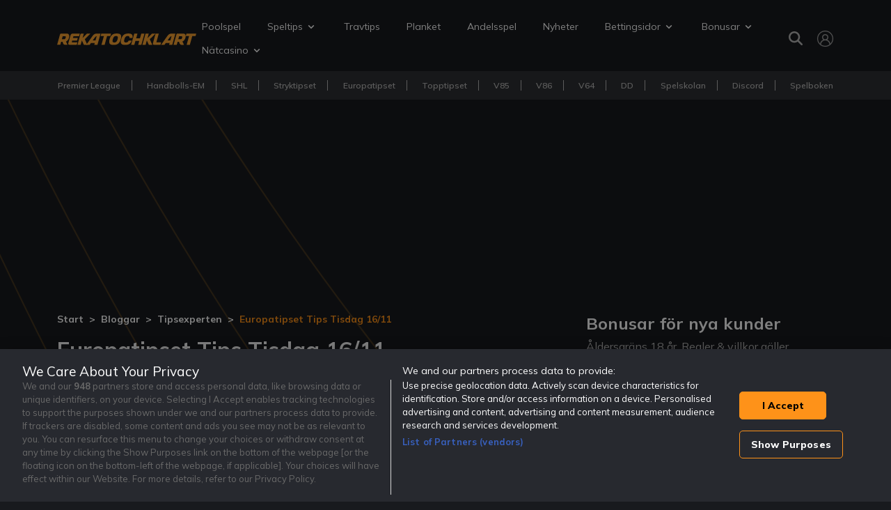

--- FILE ---
content_type: text/html; charset=UTF-8
request_url: https://www.rekatochklart.com/blogg/Tipsexperten/europatipset-tips-tisdag-16-11-20100/
body_size: 49030
content:
<!DOCTYPE html>
<html lang="sv">
<head>
    <meta charset="utf-8">
    <meta http-equiv="X-UA-Compatible" content="IE=edge"><script type="text/javascript">(window.NREUM||(NREUM={})).init={privacy:{cookies_enabled:true},ajax:{deny_list:["bam.nr-data.net"]},feature_flags:["soft_nav"],distributed_tracing:{enabled:true}};(window.NREUM||(NREUM={})).loader_config={agentID:"1588744472",accountID:"362324",trustKey:"362324",xpid:"VwAFUlRXGwIEXFZbAQgFU1A=",licenseKey:"50ee1859b3",applicationID:"1487969254",browserID:"1588744472"};;/*! For license information please see nr-loader-spa-1.308.0.min.js.LICENSE.txt */
(()=>{var e,t,r={384:(e,t,r)=>{"use strict";r.d(t,{NT:()=>a,US:()=>u,Zm:()=>o,bQ:()=>d,dV:()=>c,pV:()=>l});var n=r(6154),i=r(1863),s=r(1910);const a={beacon:"bam.nr-data.net",errorBeacon:"bam.nr-data.net"};function o(){return n.gm.NREUM||(n.gm.NREUM={}),void 0===n.gm.newrelic&&(n.gm.newrelic=n.gm.NREUM),n.gm.NREUM}function c(){let e=o();return e.o||(e.o={ST:n.gm.setTimeout,SI:n.gm.setImmediate||n.gm.setInterval,CT:n.gm.clearTimeout,XHR:n.gm.XMLHttpRequest,REQ:n.gm.Request,EV:n.gm.Event,PR:n.gm.Promise,MO:n.gm.MutationObserver,FETCH:n.gm.fetch,WS:n.gm.WebSocket},(0,s.i)(...Object.values(e.o))),e}function d(e,t){let r=o();r.initializedAgents??={},t.initializedAt={ms:(0,i.t)(),date:new Date},r.initializedAgents[e]=t}function u(e,t){o()[e]=t}function l(){return function(){let e=o();const t=e.info||{};e.info={beacon:a.beacon,errorBeacon:a.errorBeacon,...t}}(),function(){let e=o();const t=e.init||{};e.init={...t}}(),c(),function(){let e=o();const t=e.loader_config||{};e.loader_config={...t}}(),o()}},782:(e,t,r)=>{"use strict";r.d(t,{T:()=>n});const n=r(860).K7.pageViewTiming},860:(e,t,r)=>{"use strict";r.d(t,{$J:()=>u,K7:()=>c,P3:()=>d,XX:()=>i,Yy:()=>o,df:()=>s,qY:()=>n,v4:()=>a});const n="events",i="jserrors",s="browser/blobs",a="rum",o="browser/logs",c={ajax:"ajax",genericEvents:"generic_events",jserrors:i,logging:"logging",metrics:"metrics",pageAction:"page_action",pageViewEvent:"page_view_event",pageViewTiming:"page_view_timing",sessionReplay:"session_replay",sessionTrace:"session_trace",softNav:"soft_navigations",spa:"spa"},d={[c.pageViewEvent]:1,[c.pageViewTiming]:2,[c.metrics]:3,[c.jserrors]:4,[c.spa]:5,[c.ajax]:6,[c.sessionTrace]:7,[c.softNav]:8,[c.sessionReplay]:9,[c.logging]:10,[c.genericEvents]:11},u={[c.pageViewEvent]:a,[c.pageViewTiming]:n,[c.ajax]:n,[c.spa]:n,[c.softNav]:n,[c.metrics]:i,[c.jserrors]:i,[c.sessionTrace]:s,[c.sessionReplay]:s,[c.logging]:o,[c.genericEvents]:"ins"}},944:(e,t,r)=>{"use strict";r.d(t,{R:()=>i});var n=r(3241);function i(e,t){"function"==typeof console.debug&&(console.debug("New Relic Warning: https://github.com/newrelic/newrelic-browser-agent/blob/main/docs/warning-codes.md#".concat(e),t),(0,n.W)({agentIdentifier:null,drained:null,type:"data",name:"warn",feature:"warn",data:{code:e,secondary:t}}))}},993:(e,t,r)=>{"use strict";r.d(t,{A$:()=>s,ET:()=>a,TZ:()=>o,p_:()=>i});var n=r(860);const i={ERROR:"ERROR",WARN:"WARN",INFO:"INFO",DEBUG:"DEBUG",TRACE:"TRACE"},s={OFF:0,ERROR:1,WARN:2,INFO:3,DEBUG:4,TRACE:5},a="log",o=n.K7.logging},1541:(e,t,r)=>{"use strict";r.d(t,{U:()=>i,f:()=>n});const n={MFE:"MFE",BA:"BA"};function i(e,t){if(2!==t?.harvestEndpointVersion)return{};const r=t.agentRef.runtime.appMetadata.agents[0].entityGuid;return e?{"source.id":e.id,"source.name":e.name,"source.type":e.type,"parent.id":e.parent?.id||r,"parent.type":e.parent?.type||n.BA}:{"entity.guid":r,appId:t.agentRef.info.applicationID}}},1687:(e,t,r)=>{"use strict";r.d(t,{Ak:()=>d,Ze:()=>h,x3:()=>u});var n=r(3241),i=r(7836),s=r(3606),a=r(860),o=r(2646);const c={};function d(e,t){const r={staged:!1,priority:a.P3[t]||0};l(e),c[e].get(t)||c[e].set(t,r)}function u(e,t){e&&c[e]&&(c[e].get(t)&&c[e].delete(t),p(e,t,!1),c[e].size&&f(e))}function l(e){if(!e)throw new Error("agentIdentifier required");c[e]||(c[e]=new Map)}function h(e="",t="feature",r=!1){if(l(e),!e||!c[e].get(t)||r)return p(e,t);c[e].get(t).staged=!0,f(e)}function f(e){const t=Array.from(c[e]);t.every(([e,t])=>t.staged)&&(t.sort((e,t)=>e[1].priority-t[1].priority),t.forEach(([t])=>{c[e].delete(t),p(e,t)}))}function p(e,t,r=!0){const a=e?i.ee.get(e):i.ee,c=s.i.handlers;if(!a.aborted&&a.backlog&&c){if((0,n.W)({agentIdentifier:e,type:"lifecycle",name:"drain",feature:t}),r){const e=a.backlog[t],r=c[t];if(r){for(let t=0;e&&t<e.length;++t)g(e[t],r);Object.entries(r).forEach(([e,t])=>{Object.values(t||{}).forEach(t=>{t[0]?.on&&t[0]?.context()instanceof o.y&&t[0].on(e,t[1])})})}}a.isolatedBacklog||delete c[t],a.backlog[t]=null,a.emit("drain-"+t,[])}}function g(e,t){var r=e[1];Object.values(t[r]||{}).forEach(t=>{var r=e[0];if(t[0]===r){var n=t[1],i=e[3],s=e[2];n.apply(i,s)}})}},1738:(e,t,r)=>{"use strict";r.d(t,{U:()=>f,Y:()=>h});var n=r(3241),i=r(9908),s=r(1863),a=r(944),o=r(5701),c=r(3969),d=r(8362),u=r(860),l=r(4261);function h(e,t,r,s){const h=s||r;!h||h[e]&&h[e]!==d.d.prototype[e]||(h[e]=function(){(0,i.p)(c.xV,["API/"+e+"/called"],void 0,u.K7.metrics,r.ee),(0,n.W)({agentIdentifier:r.agentIdentifier,drained:!!o.B?.[r.agentIdentifier],type:"data",name:"api",feature:l.Pl+e,data:{}});try{return t.apply(this,arguments)}catch(e){(0,a.R)(23,e)}})}function f(e,t,r,n,a){const o=e.info;null===r?delete o.jsAttributes[t]:o.jsAttributes[t]=r,(a||null===r)&&(0,i.p)(l.Pl+n,[(0,s.t)(),t,r],void 0,"session",e.ee)}},1741:(e,t,r)=>{"use strict";r.d(t,{W:()=>s});var n=r(944),i=r(4261);class s{#e(e,...t){if(this[e]!==s.prototype[e])return this[e](...t);(0,n.R)(35,e)}addPageAction(e,t){return this.#e(i.hG,e,t)}register(e){return this.#e(i.eY,e)}recordCustomEvent(e,t){return this.#e(i.fF,e,t)}setPageViewName(e,t){return this.#e(i.Fw,e,t)}setCustomAttribute(e,t,r){return this.#e(i.cD,e,t,r)}noticeError(e,t){return this.#e(i.o5,e,t)}setUserId(e,t=!1){return this.#e(i.Dl,e,t)}setApplicationVersion(e){return this.#e(i.nb,e)}setErrorHandler(e){return this.#e(i.bt,e)}addRelease(e,t){return this.#e(i.k6,e,t)}log(e,t){return this.#e(i.$9,e,t)}start(){return this.#e(i.d3)}finished(e){return this.#e(i.BL,e)}recordReplay(){return this.#e(i.CH)}pauseReplay(){return this.#e(i.Tb)}addToTrace(e){return this.#e(i.U2,e)}setCurrentRouteName(e){return this.#e(i.PA,e)}interaction(e){return this.#e(i.dT,e)}wrapLogger(e,t,r){return this.#e(i.Wb,e,t,r)}measure(e,t){return this.#e(i.V1,e,t)}consent(e){return this.#e(i.Pv,e)}}},1863:(e,t,r)=>{"use strict";function n(){return Math.floor(performance.now())}r.d(t,{t:()=>n})},1910:(e,t,r)=>{"use strict";r.d(t,{i:()=>s});var n=r(944);const i=new Map;function s(...e){return e.every(e=>{if(i.has(e))return i.get(e);const t="function"==typeof e?e.toString():"",r=t.includes("[native code]"),s=t.includes("nrWrapper");return r||s||(0,n.R)(64,e?.name||t),i.set(e,r),r})}},2555:(e,t,r)=>{"use strict";r.d(t,{D:()=>o,f:()=>a});var n=r(384),i=r(8122);const s={beacon:n.NT.beacon,errorBeacon:n.NT.errorBeacon,licenseKey:void 0,applicationID:void 0,sa:void 0,queueTime:void 0,applicationTime:void 0,ttGuid:void 0,user:void 0,account:void 0,product:void 0,extra:void 0,jsAttributes:{},userAttributes:void 0,atts:void 0,transactionName:void 0,tNamePlain:void 0};function a(e){try{return!!e.licenseKey&&!!e.errorBeacon&&!!e.applicationID}catch(e){return!1}}const o=e=>(0,i.a)(e,s)},2614:(e,t,r)=>{"use strict";r.d(t,{BB:()=>a,H3:()=>n,g:()=>d,iL:()=>c,tS:()=>o,uh:()=>i,wk:()=>s});const n="NRBA",i="SESSION",s=144e5,a=18e5,o={STARTED:"session-started",PAUSE:"session-pause",RESET:"session-reset",RESUME:"session-resume",UPDATE:"session-update"},c={SAME_TAB:"same-tab",CROSS_TAB:"cross-tab"},d={OFF:0,FULL:1,ERROR:2}},2646:(e,t,r)=>{"use strict";r.d(t,{y:()=>n});class n{constructor(e){this.contextId=e}}},2843:(e,t,r)=>{"use strict";r.d(t,{G:()=>s,u:()=>i});var n=r(3878);function i(e,t=!1,r,i){(0,n.DD)("visibilitychange",function(){if(t)return void("hidden"===document.visibilityState&&e());e(document.visibilityState)},r,i)}function s(e,t,r){(0,n.sp)("pagehide",e,t,r)}},3241:(e,t,r)=>{"use strict";r.d(t,{W:()=>s});var n=r(6154);const i="newrelic";function s(e={}){try{n.gm.dispatchEvent(new CustomEvent(i,{detail:e}))}catch(e){}}},3304:(e,t,r)=>{"use strict";r.d(t,{A:()=>s});var n=r(7836);const i=()=>{const e=new WeakSet;return(t,r)=>{if("object"==typeof r&&null!==r){if(e.has(r))return;e.add(r)}return r}};function s(e){try{return JSON.stringify(e,i())??""}catch(e){try{n.ee.emit("internal-error",[e])}catch(e){}return""}}},3333:(e,t,r)=>{"use strict";r.d(t,{$v:()=>u,TZ:()=>n,Xh:()=>c,Zp:()=>i,kd:()=>d,mq:()=>o,nf:()=>a,qN:()=>s});const n=r(860).K7.genericEvents,i=["auxclick","click","copy","keydown","paste","scrollend"],s=["focus","blur"],a=4,o=1e3,c=2e3,d=["PageAction","UserAction","BrowserPerformance"],u={RESOURCES:"experimental.resources",REGISTER:"register"}},3434:(e,t,r)=>{"use strict";r.d(t,{Jt:()=>s,YM:()=>d});var n=r(7836),i=r(5607);const s="nr@original:".concat(i.W),a=50;var o=Object.prototype.hasOwnProperty,c=!1;function d(e,t){return e||(e=n.ee),r.inPlace=function(e,t,n,i,s){n||(n="");const a="-"===n.charAt(0);for(let o=0;o<t.length;o++){const c=t[o],d=e[c];l(d)||(e[c]=r(d,a?c+n:n,i,c,s))}},r.flag=s,r;function r(t,r,n,c,d){return l(t)?t:(r||(r=""),nrWrapper[s]=t,function(e,t,r){if(Object.defineProperty&&Object.keys)try{return Object.keys(e).forEach(function(r){Object.defineProperty(t,r,{get:function(){return e[r]},set:function(t){return e[r]=t,t}})}),t}catch(e){u([e],r)}for(var n in e)o.call(e,n)&&(t[n]=e[n])}(t,nrWrapper,e),nrWrapper);function nrWrapper(){var s,o,l,h;let f;try{o=this,s=[...arguments],l="function"==typeof n?n(s,o):n||{}}catch(t){u([t,"",[s,o,c],l],e)}i(r+"start",[s,o,c],l,d);const p=performance.now();let g;try{return h=t.apply(o,s),g=performance.now(),h}catch(e){throw g=performance.now(),i(r+"err",[s,o,e],l,d),f=e,f}finally{const e=g-p,t={start:p,end:g,duration:e,isLongTask:e>=a,methodName:c,thrownError:f};t.isLongTask&&i("long-task",[t,o],l,d),i(r+"end",[s,o,h],l,d)}}}function i(r,n,i,s){if(!c||t){var a=c;c=!0;try{e.emit(r,n,i,t,s)}catch(t){u([t,r,n,i],e)}c=a}}}function u(e,t){t||(t=n.ee);try{t.emit("internal-error",e)}catch(e){}}function l(e){return!(e&&"function"==typeof e&&e.apply&&!e[s])}},3606:(e,t,r)=>{"use strict";r.d(t,{i:()=>s});var n=r(9908);s.on=a;var i=s.handlers={};function s(e,t,r,s){a(s||n.d,i,e,t,r)}function a(e,t,r,i,s){s||(s="feature"),e||(e=n.d);var a=t[s]=t[s]||{};(a[r]=a[r]||[]).push([e,i])}},3738:(e,t,r)=>{"use strict";r.d(t,{He:()=>i,Kp:()=>o,Lc:()=>d,Rz:()=>u,TZ:()=>n,bD:()=>s,d3:()=>a,jx:()=>l,sl:()=>h,uP:()=>c});const n=r(860).K7.sessionTrace,i="bstResource",s="resource",a="-start",o="-end",c="fn"+a,d="fn"+o,u="pushState",l=1e3,h=3e4},3785:(e,t,r)=>{"use strict";r.d(t,{R:()=>c,b:()=>d});var n=r(9908),i=r(1863),s=r(860),a=r(3969),o=r(993);function c(e,t,r={},c=o.p_.INFO,d=!0,u,l=(0,i.t)()){(0,n.p)(a.xV,["API/logging/".concat(c.toLowerCase(),"/called")],void 0,s.K7.metrics,e),(0,n.p)(o.ET,[l,t,r,c,d,u],void 0,s.K7.logging,e)}function d(e){return"string"==typeof e&&Object.values(o.p_).some(t=>t===e.toUpperCase().trim())}},3878:(e,t,r)=>{"use strict";function n(e,t){return{capture:e,passive:!1,signal:t}}function i(e,t,r=!1,i){window.addEventListener(e,t,n(r,i))}function s(e,t,r=!1,i){document.addEventListener(e,t,n(r,i))}r.d(t,{DD:()=>s,jT:()=>n,sp:()=>i})},3962:(e,t,r)=>{"use strict";r.d(t,{AM:()=>a,O2:()=>l,OV:()=>s,Qu:()=>h,TZ:()=>c,ih:()=>f,pP:()=>o,t1:()=>u,tC:()=>i,wD:()=>d});var n=r(860);const i=["click","keydown","submit"],s="popstate",a="api",o="initialPageLoad",c=n.K7.softNav,d=5e3,u=500,l={INITIAL_PAGE_LOAD:"",ROUTE_CHANGE:1,UNSPECIFIED:2},h={INTERACTION:1,AJAX:2,CUSTOM_END:3,CUSTOM_TRACER:4},f={IP:"in progress",PF:"pending finish",FIN:"finished",CAN:"cancelled"}},3969:(e,t,r)=>{"use strict";r.d(t,{TZ:()=>n,XG:()=>o,rs:()=>i,xV:()=>a,z_:()=>s});const n=r(860).K7.metrics,i="sm",s="cm",a="storeSupportabilityMetrics",o="storeEventMetrics"},4234:(e,t,r)=>{"use strict";r.d(t,{W:()=>s});var n=r(7836),i=r(1687);class s{constructor(e,t){this.agentIdentifier=e,this.ee=n.ee.get(e),this.featureName=t,this.blocked=!1}deregisterDrain(){(0,i.x3)(this.agentIdentifier,this.featureName)}}},4261:(e,t,r)=>{"use strict";r.d(t,{$9:()=>u,BL:()=>c,CH:()=>p,Dl:()=>R,Fw:()=>w,PA:()=>v,Pl:()=>n,Pv:()=>A,Tb:()=>h,U2:()=>a,V1:()=>E,Wb:()=>T,bt:()=>y,cD:()=>b,d3:()=>x,dT:()=>d,eY:()=>g,fF:()=>f,hG:()=>s,hw:()=>i,k6:()=>o,nb:()=>m,o5:()=>l});const n="api-",i=n+"ixn-",s="addPageAction",a="addToTrace",o="addRelease",c="finished",d="interaction",u="log",l="noticeError",h="pauseReplay",f="recordCustomEvent",p="recordReplay",g="register",m="setApplicationVersion",v="setCurrentRouteName",b="setCustomAttribute",y="setErrorHandler",w="setPageViewName",R="setUserId",x="start",T="wrapLogger",E="measure",A="consent"},5205:(e,t,r)=>{"use strict";r.d(t,{j:()=>S});var n=r(384),i=r(1741);var s=r(2555),a=r(3333);const o=e=>{if(!e||"string"!=typeof e)return!1;try{document.createDocumentFragment().querySelector(e)}catch{return!1}return!0};var c=r(2614),d=r(944),u=r(8122);const l="[data-nr-mask]",h=e=>(0,u.a)(e,(()=>{const e={feature_flags:[],experimental:{allow_registered_children:!1,resources:!1},mask_selector:"*",block_selector:"[data-nr-block]",mask_input_options:{color:!1,date:!1,"datetime-local":!1,email:!1,month:!1,number:!1,range:!1,search:!1,tel:!1,text:!1,time:!1,url:!1,week:!1,textarea:!1,select:!1,password:!0}};return{ajax:{deny_list:void 0,block_internal:!0,enabled:!0,autoStart:!0},api:{get allow_registered_children(){return e.feature_flags.includes(a.$v.REGISTER)||e.experimental.allow_registered_children},set allow_registered_children(t){e.experimental.allow_registered_children=t},duplicate_registered_data:!1},browser_consent_mode:{enabled:!1},distributed_tracing:{enabled:void 0,exclude_newrelic_header:void 0,cors_use_newrelic_header:void 0,cors_use_tracecontext_headers:void 0,allowed_origins:void 0},get feature_flags(){return e.feature_flags},set feature_flags(t){e.feature_flags=t},generic_events:{enabled:!0,autoStart:!0},harvest:{interval:30},jserrors:{enabled:!0,autoStart:!0},logging:{enabled:!0,autoStart:!0},metrics:{enabled:!0,autoStart:!0},obfuscate:void 0,page_action:{enabled:!0},page_view_event:{enabled:!0,autoStart:!0},page_view_timing:{enabled:!0,autoStart:!0},performance:{capture_marks:!1,capture_measures:!1,capture_detail:!0,resources:{get enabled(){return e.feature_flags.includes(a.$v.RESOURCES)||e.experimental.resources},set enabled(t){e.experimental.resources=t},asset_types:[],first_party_domains:[],ignore_newrelic:!0}},privacy:{cookies_enabled:!0},proxy:{assets:void 0,beacon:void 0},session:{expiresMs:c.wk,inactiveMs:c.BB},session_replay:{autoStart:!0,enabled:!1,preload:!1,sampling_rate:10,error_sampling_rate:100,collect_fonts:!1,inline_images:!1,fix_stylesheets:!0,mask_all_inputs:!0,get mask_text_selector(){return e.mask_selector},set mask_text_selector(t){o(t)?e.mask_selector="".concat(t,",").concat(l):""===t||null===t?e.mask_selector=l:(0,d.R)(5,t)},get block_class(){return"nr-block"},get ignore_class(){return"nr-ignore"},get mask_text_class(){return"nr-mask"},get block_selector(){return e.block_selector},set block_selector(t){o(t)?e.block_selector+=",".concat(t):""!==t&&(0,d.R)(6,t)},get mask_input_options(){return e.mask_input_options},set mask_input_options(t){t&&"object"==typeof t?e.mask_input_options={...t,password:!0}:(0,d.R)(7,t)}},session_trace:{enabled:!0,autoStart:!0},soft_navigations:{enabled:!0,autoStart:!0},spa:{enabled:!0,autoStart:!0},ssl:void 0,user_actions:{enabled:!0,elementAttributes:["id","className","tagName","type"]}}})());var f=r(6154),p=r(9324);let g=0;const m={buildEnv:p.F3,distMethod:p.Xs,version:p.xv,originTime:f.WN},v={consented:!1},b={appMetadata:{},get consented(){return this.session?.state?.consent||v.consented},set consented(e){v.consented=e},customTransaction:void 0,denyList:void 0,disabled:!1,harvester:void 0,isolatedBacklog:!1,isRecording:!1,loaderType:void 0,maxBytes:3e4,obfuscator:void 0,onerror:void 0,ptid:void 0,releaseIds:{},session:void 0,timeKeeper:void 0,registeredEntities:[],jsAttributesMetadata:{bytes:0},get harvestCount(){return++g}},y=e=>{const t=(0,u.a)(e,b),r=Object.keys(m).reduce((e,t)=>(e[t]={value:m[t],writable:!1,configurable:!0,enumerable:!0},e),{});return Object.defineProperties(t,r)};var w=r(5701);const R=e=>{const t=e.startsWith("http");e+="/",r.p=t?e:"https://"+e};var x=r(7836),T=r(3241);const E={accountID:void 0,trustKey:void 0,agentID:void 0,licenseKey:void 0,applicationID:void 0,xpid:void 0},A=e=>(0,u.a)(e,E),_=new Set;function S(e,t={},r,a){let{init:o,info:c,loader_config:d,runtime:u={},exposed:l=!0}=t;if(!c){const e=(0,n.pV)();o=e.init,c=e.info,d=e.loader_config}e.init=h(o||{}),e.loader_config=A(d||{}),c.jsAttributes??={},f.bv&&(c.jsAttributes.isWorker=!0),e.info=(0,s.D)(c);const p=e.init,g=[c.beacon,c.errorBeacon];_.has(e.agentIdentifier)||(p.proxy.assets&&(R(p.proxy.assets),g.push(p.proxy.assets)),p.proxy.beacon&&g.push(p.proxy.beacon),e.beacons=[...g],function(e){const t=(0,n.pV)();Object.getOwnPropertyNames(i.W.prototype).forEach(r=>{const n=i.W.prototype[r];if("function"!=typeof n||"constructor"===n)return;let s=t[r];e[r]&&!1!==e.exposed&&"micro-agent"!==e.runtime?.loaderType&&(t[r]=(...t)=>{const n=e[r](...t);return s?s(...t):n})})}(e),(0,n.US)("activatedFeatures",w.B)),u.denyList=[...p.ajax.deny_list||[],...p.ajax.block_internal?g:[]],u.ptid=e.agentIdentifier,u.loaderType=r,e.runtime=y(u),_.has(e.agentIdentifier)||(e.ee=x.ee.get(e.agentIdentifier),e.exposed=l,(0,T.W)({agentIdentifier:e.agentIdentifier,drained:!!w.B?.[e.agentIdentifier],type:"lifecycle",name:"initialize",feature:void 0,data:e.config})),_.add(e.agentIdentifier)}},5270:(e,t,r)=>{"use strict";r.d(t,{Aw:()=>a,SR:()=>s,rF:()=>o});var n=r(384),i=r(7767);function s(e){return!!(0,n.dV)().o.MO&&(0,i.V)(e)&&!0===e?.session_trace.enabled}function a(e){return!0===e?.session_replay.preload&&s(e)}function o(e,t){try{if("string"==typeof t?.type){if("password"===t.type.toLowerCase())return"*".repeat(e?.length||0);if(void 0!==t?.dataset?.nrUnmask||t?.classList?.contains("nr-unmask"))return e}}catch(e){}return"string"==typeof e?e.replace(/[\S]/g,"*"):"*".repeat(e?.length||0)}},5289:(e,t,r)=>{"use strict";r.d(t,{GG:()=>a,Qr:()=>c,sB:()=>o});var n=r(3878),i=r(6389);function s(){return"undefined"==typeof document||"complete"===document.readyState}function a(e,t){if(s())return e();const r=(0,i.J)(e),a=setInterval(()=>{s()&&(clearInterval(a),r())},500);(0,n.sp)("load",r,t)}function o(e){if(s())return e();(0,n.DD)("DOMContentLoaded",e)}function c(e){if(s())return e();(0,n.sp)("popstate",e)}},5607:(e,t,r)=>{"use strict";r.d(t,{W:()=>n});const n=(0,r(9566).bz)()},5701:(e,t,r)=>{"use strict";r.d(t,{B:()=>s,t:()=>a});var n=r(3241);const i=new Set,s={};function a(e,t){const r=t.agentIdentifier;s[r]??={},e&&"object"==typeof e&&(i.has(r)||(t.ee.emit("rumresp",[e]),s[r]=e,i.add(r),(0,n.W)({agentIdentifier:r,loaded:!0,drained:!0,type:"lifecycle",name:"load",feature:void 0,data:e})))}},6154:(e,t,r)=>{"use strict";r.d(t,{OF:()=>d,RI:()=>i,WN:()=>h,bv:()=>s,eN:()=>f,gm:()=>a,lR:()=>l,m:()=>c,mw:()=>o,sb:()=>u});var n=r(1863);const i="undefined"!=typeof window&&!!window.document,s="undefined"!=typeof WorkerGlobalScope&&("undefined"!=typeof self&&self instanceof WorkerGlobalScope&&self.navigator instanceof WorkerNavigator||"undefined"!=typeof globalThis&&globalThis instanceof WorkerGlobalScope&&globalThis.navigator instanceof WorkerNavigator),a=i?window:"undefined"!=typeof WorkerGlobalScope&&("undefined"!=typeof self&&self instanceof WorkerGlobalScope&&self||"undefined"!=typeof globalThis&&globalThis instanceof WorkerGlobalScope&&globalThis),o=Boolean("hidden"===a?.document?.visibilityState),c=""+a?.location,d=/iPad|iPhone|iPod/.test(a.navigator?.userAgent),u=d&&"undefined"==typeof SharedWorker,l=(()=>{const e=a.navigator?.userAgent?.match(/Firefox[/\s](\d+\.\d+)/);return Array.isArray(e)&&e.length>=2?+e[1]:0})(),h=Date.now()-(0,n.t)(),f=()=>"undefined"!=typeof PerformanceNavigationTiming&&a?.performance?.getEntriesByType("navigation")?.[0]?.responseStart},6344:(e,t,r)=>{"use strict";r.d(t,{BB:()=>u,Qb:()=>l,TZ:()=>i,Ug:()=>a,Vh:()=>s,_s:()=>o,bc:()=>d,yP:()=>c});var n=r(2614);const i=r(860).K7.sessionReplay,s="errorDuringReplay",a=.12,o={DomContentLoaded:0,Load:1,FullSnapshot:2,IncrementalSnapshot:3,Meta:4,Custom:5},c={[n.g.ERROR]:15e3,[n.g.FULL]:3e5,[n.g.OFF]:0},d={RESET:{message:"Session was reset",sm:"Reset"},IMPORT:{message:"Recorder failed to import",sm:"Import"},TOO_MANY:{message:"429: Too Many Requests",sm:"Too-Many"},TOO_BIG:{message:"Payload was too large",sm:"Too-Big"},CROSS_TAB:{message:"Session Entity was set to OFF on another tab",sm:"Cross-Tab"},ENTITLEMENTS:{message:"Session Replay is not allowed and will not be started",sm:"Entitlement"}},u=5e3,l={API:"api",RESUME:"resume",SWITCH_TO_FULL:"switchToFull",INITIALIZE:"initialize",PRELOAD:"preload"}},6389:(e,t,r)=>{"use strict";function n(e,t=500,r={}){const n=r?.leading||!1;let i;return(...r)=>{n&&void 0===i&&(e.apply(this,r),i=setTimeout(()=>{i=clearTimeout(i)},t)),n||(clearTimeout(i),i=setTimeout(()=>{e.apply(this,r)},t))}}function i(e){let t=!1;return(...r)=>{t||(t=!0,e.apply(this,r))}}r.d(t,{J:()=>i,s:()=>n})},6630:(e,t,r)=>{"use strict";r.d(t,{T:()=>n});const n=r(860).K7.pageViewEvent},6774:(e,t,r)=>{"use strict";r.d(t,{T:()=>n});const n=r(860).K7.jserrors},7295:(e,t,r)=>{"use strict";r.d(t,{Xv:()=>a,gX:()=>i,iW:()=>s});var n=[];function i(e){if(!e||s(e))return!1;if(0===n.length)return!0;if("*"===n[0].hostname)return!1;for(var t=0;t<n.length;t++){var r=n[t];if(r.hostname.test(e.hostname)&&r.pathname.test(e.pathname))return!1}return!0}function s(e){return void 0===e.hostname}function a(e){if(n=[],e&&e.length)for(var t=0;t<e.length;t++){let r=e[t];if(!r)continue;if("*"===r)return void(n=[{hostname:"*"}]);0===r.indexOf("http://")?r=r.substring(7):0===r.indexOf("https://")&&(r=r.substring(8));const i=r.indexOf("/");let s,a;i>0?(s=r.substring(0,i),a=r.substring(i)):(s=r,a="*");let[c]=s.split(":");n.push({hostname:o(c),pathname:o(a,!0)})}}function o(e,t=!1){const r=e.replace(/[.+?^${}()|[\]\\]/g,e=>"\\"+e).replace(/\*/g,".*?");return new RegExp((t?"^":"")+r+"$")}},7485:(e,t,r)=>{"use strict";r.d(t,{D:()=>i});var n=r(6154);function i(e){if(0===(e||"").indexOf("data:"))return{protocol:"data"};try{const t=new URL(e,location.href),r={port:t.port,hostname:t.hostname,pathname:t.pathname,search:t.search,protocol:t.protocol.slice(0,t.protocol.indexOf(":")),sameOrigin:t.protocol===n.gm?.location?.protocol&&t.host===n.gm?.location?.host};return r.port&&""!==r.port||("http:"===t.protocol&&(r.port="80"),"https:"===t.protocol&&(r.port="443")),r.pathname&&""!==r.pathname?r.pathname.startsWith("/")||(r.pathname="/".concat(r.pathname)):r.pathname="/",r}catch(e){return{}}}},7699:(e,t,r)=>{"use strict";r.d(t,{It:()=>s,KC:()=>o,No:()=>i,qh:()=>a});var n=r(860);const i=16e3,s=1e6,a="SESSION_ERROR",o={[n.K7.logging]:!0,[n.K7.genericEvents]:!1,[n.K7.jserrors]:!1,[n.K7.ajax]:!1}},7767:(e,t,r)=>{"use strict";r.d(t,{V:()=>i});var n=r(6154);const i=e=>n.RI&&!0===e?.privacy.cookies_enabled},7836:(e,t,r)=>{"use strict";r.d(t,{P:()=>o,ee:()=>c});var n=r(384),i=r(8990),s=r(2646),a=r(5607);const o="nr@context:".concat(a.W),c=function e(t,r){var n={},a={},u={},l=!1;try{l=16===r.length&&d.initializedAgents?.[r]?.runtime.isolatedBacklog}catch(e){}var h={on:p,addEventListener:p,removeEventListener:function(e,t){var r=n[e];if(!r)return;for(var i=0;i<r.length;i++)r[i]===t&&r.splice(i,1)},emit:function(e,r,n,i,s){!1!==s&&(s=!0);if(c.aborted&&!i)return;t&&s&&t.emit(e,r,n);var o=f(n);g(e).forEach(e=>{e.apply(o,r)});var d=v()[a[e]];d&&d.push([h,e,r,o]);return o},get:m,listeners:g,context:f,buffer:function(e,t){const r=v();if(t=t||"feature",h.aborted)return;Object.entries(e||{}).forEach(([e,n])=>{a[n]=t,t in r||(r[t]=[])})},abort:function(){h._aborted=!0,Object.keys(h.backlog).forEach(e=>{delete h.backlog[e]})},isBuffering:function(e){return!!v()[a[e]]},debugId:r,backlog:l?{}:t&&"object"==typeof t.backlog?t.backlog:{},isolatedBacklog:l};return Object.defineProperty(h,"aborted",{get:()=>{let e=h._aborted||!1;return e||(t&&(e=t.aborted),e)}}),h;function f(e){return e&&e instanceof s.y?e:e?(0,i.I)(e,o,()=>new s.y(o)):new s.y(o)}function p(e,t){n[e]=g(e).concat(t)}function g(e){return n[e]||[]}function m(t){return u[t]=u[t]||e(h,t)}function v(){return h.backlog}}(void 0,"globalEE"),d=(0,n.Zm)();d.ee||(d.ee=c)},8122:(e,t,r)=>{"use strict";r.d(t,{a:()=>i});var n=r(944);function i(e,t){try{if(!e||"object"!=typeof e)return(0,n.R)(3);if(!t||"object"!=typeof t)return(0,n.R)(4);const r=Object.create(Object.getPrototypeOf(t),Object.getOwnPropertyDescriptors(t)),s=0===Object.keys(r).length?e:r;for(let a in s)if(void 0!==e[a])try{if(null===e[a]){r[a]=null;continue}Array.isArray(e[a])&&Array.isArray(t[a])?r[a]=Array.from(new Set([...e[a],...t[a]])):"object"==typeof e[a]&&"object"==typeof t[a]?r[a]=i(e[a],t[a]):r[a]=e[a]}catch(e){r[a]||(0,n.R)(1,e)}return r}catch(e){(0,n.R)(2,e)}}},8139:(e,t,r)=>{"use strict";r.d(t,{u:()=>h});var n=r(7836),i=r(3434),s=r(8990),a=r(6154);const o={},c=a.gm.XMLHttpRequest,d="addEventListener",u="removeEventListener",l="nr@wrapped:".concat(n.P);function h(e){var t=function(e){return(e||n.ee).get("events")}(e);if(o[t.debugId]++)return t;o[t.debugId]=1;var r=(0,i.YM)(t,!0);function h(e){r.inPlace(e,[d,u],"-",p)}function p(e,t){return e[1]}return"getPrototypeOf"in Object&&(a.RI&&f(document,h),c&&f(c.prototype,h),f(a.gm,h)),t.on(d+"-start",function(e,t){var n=e[1];if(null!==n&&("function"==typeof n||"object"==typeof n)&&"newrelic"!==e[0]){var i=(0,s.I)(n,l,function(){var e={object:function(){if("function"!=typeof n.handleEvent)return;return n.handleEvent.apply(n,arguments)},function:n}[typeof n];return e?r(e,"fn-",null,e.name||"anonymous"):n});this.wrapped=e[1]=i}}),t.on(u+"-start",function(e){e[1]=this.wrapped||e[1]}),t}function f(e,t,...r){let n=e;for(;"object"==typeof n&&!Object.prototype.hasOwnProperty.call(n,d);)n=Object.getPrototypeOf(n);n&&t(n,...r)}},8362:(e,t,r)=>{"use strict";r.d(t,{d:()=>s});var n=r(9566),i=r(1741);class s extends i.W{agentIdentifier=(0,n.LA)(16)}},8374:(e,t,r)=>{r.nc=(()=>{try{return document?.currentScript?.nonce}catch(e){}return""})()},8990:(e,t,r)=>{"use strict";r.d(t,{I:()=>i});var n=Object.prototype.hasOwnProperty;function i(e,t,r){if(n.call(e,t))return e[t];var i=r();if(Object.defineProperty&&Object.keys)try{return Object.defineProperty(e,t,{value:i,writable:!0,enumerable:!1}),i}catch(e){}return e[t]=i,i}},9119:(e,t,r)=>{"use strict";r.d(t,{L:()=>s});var n=/([^?#]*)[^#]*(#[^?]*|$).*/,i=/([^?#]*)().*/;function s(e,t){return e?e.replace(t?n:i,"$1$2"):e}},9300:(e,t,r)=>{"use strict";r.d(t,{T:()=>n});const n=r(860).K7.ajax},9324:(e,t,r)=>{"use strict";r.d(t,{AJ:()=>a,F3:()=>i,Xs:()=>s,Yq:()=>o,xv:()=>n});const n="1.308.0",i="PROD",s="CDN",a="@newrelic/rrweb",o="1.0.1"},9566:(e,t,r)=>{"use strict";r.d(t,{LA:()=>o,ZF:()=>c,bz:()=>a,el:()=>d});var n=r(6154);const i="xxxxxxxx-xxxx-4xxx-yxxx-xxxxxxxxxxxx";function s(e,t){return e?15&e[t]:16*Math.random()|0}function a(){const e=n.gm?.crypto||n.gm?.msCrypto;let t,r=0;return e&&e.getRandomValues&&(t=e.getRandomValues(new Uint8Array(30))),i.split("").map(e=>"x"===e?s(t,r++).toString(16):"y"===e?(3&s()|8).toString(16):e).join("")}function o(e){const t=n.gm?.crypto||n.gm?.msCrypto;let r,i=0;t&&t.getRandomValues&&(r=t.getRandomValues(new Uint8Array(e)));const a=[];for(var o=0;o<e;o++)a.push(s(r,i++).toString(16));return a.join("")}function c(){return o(16)}function d(){return o(32)}},9908:(e,t,r)=>{"use strict";r.d(t,{d:()=>n,p:()=>i});var n=r(7836).ee.get("handle");function i(e,t,r,i,s){s?(s.buffer([e],i),s.emit(e,t,r)):(n.buffer([e],i),n.emit(e,t,r))}}},n={};function i(e){var t=n[e];if(void 0!==t)return t.exports;var s=n[e]={exports:{}};return r[e](s,s.exports,i),s.exports}i.m=r,i.d=(e,t)=>{for(var r in t)i.o(t,r)&&!i.o(e,r)&&Object.defineProperty(e,r,{enumerable:!0,get:t[r]})},i.f={},i.e=e=>Promise.all(Object.keys(i.f).reduce((t,r)=>(i.f[r](e,t),t),[])),i.u=e=>({212:"nr-spa-compressor",249:"nr-spa-recorder",478:"nr-spa"}[e]+"-1.308.0.min.js"),i.o=(e,t)=>Object.prototype.hasOwnProperty.call(e,t),e={},t="NRBA-1.308.0.PROD:",i.l=(r,n,s,a)=>{if(e[r])e[r].push(n);else{var o,c;if(void 0!==s)for(var d=document.getElementsByTagName("script"),u=0;u<d.length;u++){var l=d[u];if(l.getAttribute("src")==r||l.getAttribute("data-webpack")==t+s){o=l;break}}if(!o){c=!0;var h={478:"sha512-RSfSVnmHk59T/uIPbdSE0LPeqcEdF4/+XhfJdBuccH5rYMOEZDhFdtnh6X6nJk7hGpzHd9Ujhsy7lZEz/ORYCQ==",249:"sha512-ehJXhmntm85NSqW4MkhfQqmeKFulra3klDyY0OPDUE+sQ3GokHlPh1pmAzuNy//3j4ac6lzIbmXLvGQBMYmrkg==",212:"sha512-B9h4CR46ndKRgMBcK+j67uSR2RCnJfGefU+A7FrgR/k42ovXy5x/MAVFiSvFxuVeEk/pNLgvYGMp1cBSK/G6Fg=="};(o=document.createElement("script")).charset="utf-8",i.nc&&o.setAttribute("nonce",i.nc),o.setAttribute("data-webpack",t+s),o.src=r,0!==o.src.indexOf(window.location.origin+"/")&&(o.crossOrigin="anonymous"),h[a]&&(o.integrity=h[a])}e[r]=[n];var f=(t,n)=>{o.onerror=o.onload=null,clearTimeout(p);var i=e[r];if(delete e[r],o.parentNode&&o.parentNode.removeChild(o),i&&i.forEach(e=>e(n)),t)return t(n)},p=setTimeout(f.bind(null,void 0,{type:"timeout",target:o}),12e4);o.onerror=f.bind(null,o.onerror),o.onload=f.bind(null,o.onload),c&&document.head.appendChild(o)}},i.r=e=>{"undefined"!=typeof Symbol&&Symbol.toStringTag&&Object.defineProperty(e,Symbol.toStringTag,{value:"Module"}),Object.defineProperty(e,"__esModule",{value:!0})},i.p="https://js-agent.newrelic.com/",(()=>{var e={38:0,788:0};i.f.j=(t,r)=>{var n=i.o(e,t)?e[t]:void 0;if(0!==n)if(n)r.push(n[2]);else{var s=new Promise((r,i)=>n=e[t]=[r,i]);r.push(n[2]=s);var a=i.p+i.u(t),o=new Error;i.l(a,r=>{if(i.o(e,t)&&(0!==(n=e[t])&&(e[t]=void 0),n)){var s=r&&("load"===r.type?"missing":r.type),a=r&&r.target&&r.target.src;o.message="Loading chunk "+t+" failed: ("+s+": "+a+")",o.name="ChunkLoadError",o.type=s,o.request=a,n[1](o)}},"chunk-"+t,t)}};var t=(t,r)=>{var n,s,[a,o,c]=r,d=0;if(a.some(t=>0!==e[t])){for(n in o)i.o(o,n)&&(i.m[n]=o[n]);if(c)c(i)}for(t&&t(r);d<a.length;d++)s=a[d],i.o(e,s)&&e[s]&&e[s][0](),e[s]=0},r=self["webpackChunk:NRBA-1.308.0.PROD"]=self["webpackChunk:NRBA-1.308.0.PROD"]||[];r.forEach(t.bind(null,0)),r.push=t.bind(null,r.push.bind(r))})(),(()=>{"use strict";i(8374);var e=i(8362),t=i(860);const r=Object.values(t.K7);var n=i(5205);var s=i(9908),a=i(1863),o=i(4261),c=i(1738);var d=i(1687),u=i(4234),l=i(5289),h=i(6154),f=i(944),p=i(5270),g=i(7767),m=i(6389),v=i(7699);class b extends u.W{constructor(e,t){super(e.agentIdentifier,t),this.agentRef=e,this.abortHandler=void 0,this.featAggregate=void 0,this.loadedSuccessfully=void 0,this.onAggregateImported=new Promise(e=>{this.loadedSuccessfully=e}),this.deferred=Promise.resolve(),!1===e.init[this.featureName].autoStart?this.deferred=new Promise((t,r)=>{this.ee.on("manual-start-all",(0,m.J)(()=>{(0,d.Ak)(e.agentIdentifier,this.featureName),t()}))}):(0,d.Ak)(e.agentIdentifier,t)}importAggregator(e,t,r={}){if(this.featAggregate)return;const n=async()=>{let n;await this.deferred;try{if((0,g.V)(e.init)){const{setupAgentSession:t}=await i.e(478).then(i.bind(i,8766));n=t(e)}}catch(e){(0,f.R)(20,e),this.ee.emit("internal-error",[e]),(0,s.p)(v.qh,[e],void 0,this.featureName,this.ee)}try{if(!this.#t(this.featureName,n,e.init))return(0,d.Ze)(this.agentIdentifier,this.featureName),void this.loadedSuccessfully(!1);const{Aggregate:i}=await t();this.featAggregate=new i(e,r),e.runtime.harvester.initializedAggregates.push(this.featAggregate),this.loadedSuccessfully(!0)}catch(e){(0,f.R)(34,e),this.abortHandler?.(),(0,d.Ze)(this.agentIdentifier,this.featureName,!0),this.loadedSuccessfully(!1),this.ee&&this.ee.abort()}};h.RI?(0,l.GG)(()=>n(),!0):n()}#t(e,r,n){if(this.blocked)return!1;switch(e){case t.K7.sessionReplay:return(0,p.SR)(n)&&!!r;case t.K7.sessionTrace:return!!r;default:return!0}}}var y=i(6630),w=i(2614),R=i(3241);class x extends b{static featureName=y.T;constructor(e){var t;super(e,y.T),this.setupInspectionEvents(e.agentIdentifier),t=e,(0,c.Y)(o.Fw,function(e,r){"string"==typeof e&&("/"!==e.charAt(0)&&(e="/"+e),t.runtime.customTransaction=(r||"http://custom.transaction")+e,(0,s.p)(o.Pl+o.Fw,[(0,a.t)()],void 0,void 0,t.ee))},t),this.importAggregator(e,()=>i.e(478).then(i.bind(i,2467)))}setupInspectionEvents(e){const t=(t,r)=>{t&&(0,R.W)({agentIdentifier:e,timeStamp:t.timeStamp,loaded:"complete"===t.target.readyState,type:"window",name:r,data:t.target.location+""})};(0,l.sB)(e=>{t(e,"DOMContentLoaded")}),(0,l.GG)(e=>{t(e,"load")}),(0,l.Qr)(e=>{t(e,"navigate")}),this.ee.on(w.tS.UPDATE,(t,r)=>{(0,R.W)({agentIdentifier:e,type:"lifecycle",name:"session",data:r})})}}var T=i(384);class E extends e.d{constructor(e){var t;(super(),h.gm)?(this.features={},(0,T.bQ)(this.agentIdentifier,this),this.desiredFeatures=new Set(e.features||[]),this.desiredFeatures.add(x),(0,n.j)(this,e,e.loaderType||"agent"),t=this,(0,c.Y)(o.cD,function(e,r,n=!1){if("string"==typeof e){if(["string","number","boolean"].includes(typeof r)||null===r)return(0,c.U)(t,e,r,o.cD,n);(0,f.R)(40,typeof r)}else(0,f.R)(39,typeof e)},t),function(e){(0,c.Y)(o.Dl,function(t,r=!1){if("string"!=typeof t&&null!==t)return void(0,f.R)(41,typeof t);const n=e.info.jsAttributes["enduser.id"];r&&null!=n&&n!==t?(0,s.p)(o.Pl+"setUserIdAndResetSession",[t],void 0,"session",e.ee):(0,c.U)(e,"enduser.id",t,o.Dl,!0)},e)}(this),function(e){(0,c.Y)(o.nb,function(t){if("string"==typeof t||null===t)return(0,c.U)(e,"application.version",t,o.nb,!1);(0,f.R)(42,typeof t)},e)}(this),function(e){(0,c.Y)(o.d3,function(){e.ee.emit("manual-start-all")},e)}(this),function(e){(0,c.Y)(o.Pv,function(t=!0){if("boolean"==typeof t){if((0,s.p)(o.Pl+o.Pv,[t],void 0,"session",e.ee),e.runtime.consented=t,t){const t=e.features.page_view_event;t.onAggregateImported.then(e=>{const r=t.featAggregate;e&&!r.sentRum&&r.sendRum()})}}else(0,f.R)(65,typeof t)},e)}(this),this.run()):(0,f.R)(21)}get config(){return{info:this.info,init:this.init,loader_config:this.loader_config,runtime:this.runtime}}get api(){return this}run(){try{const e=function(e){const t={};return r.forEach(r=>{t[r]=!!e[r]?.enabled}),t}(this.init),n=[...this.desiredFeatures];n.sort((e,r)=>t.P3[e.featureName]-t.P3[r.featureName]),n.forEach(r=>{if(!e[r.featureName]&&r.featureName!==t.K7.pageViewEvent)return;if(r.featureName===t.K7.spa)return void(0,f.R)(67);const n=function(e){switch(e){case t.K7.ajax:return[t.K7.jserrors];case t.K7.sessionTrace:return[t.K7.ajax,t.K7.pageViewEvent];case t.K7.sessionReplay:return[t.K7.sessionTrace];case t.K7.pageViewTiming:return[t.K7.pageViewEvent];default:return[]}}(r.featureName).filter(e=>!(e in this.features));n.length>0&&(0,f.R)(36,{targetFeature:r.featureName,missingDependencies:n}),this.features[r.featureName]=new r(this)})}catch(e){(0,f.R)(22,e);for(const e in this.features)this.features[e].abortHandler?.();const t=(0,T.Zm)();delete t.initializedAgents[this.agentIdentifier]?.features,delete this.sharedAggregator;return t.ee.get(this.agentIdentifier).abort(),!1}}}var A=i(2843),_=i(782);class S extends b{static featureName=_.T;constructor(e){super(e,_.T),h.RI&&((0,A.u)(()=>(0,s.p)("docHidden",[(0,a.t)()],void 0,_.T,this.ee),!0),(0,A.G)(()=>(0,s.p)("winPagehide",[(0,a.t)()],void 0,_.T,this.ee)),this.importAggregator(e,()=>i.e(478).then(i.bind(i,9917))))}}var O=i(3969);class I extends b{static featureName=O.TZ;constructor(e){super(e,O.TZ),h.RI&&document.addEventListener("securitypolicyviolation",e=>{(0,s.p)(O.xV,["Generic/CSPViolation/Detected"],void 0,this.featureName,this.ee)}),this.importAggregator(e,()=>i.e(478).then(i.bind(i,6555)))}}var N=i(6774),P=i(3878),k=i(3304);class D{constructor(e,t,r,n,i){this.name="UncaughtError",this.message="string"==typeof e?e:(0,k.A)(e),this.sourceURL=t,this.line=r,this.column=n,this.__newrelic=i}}function C(e){return M(e)?e:new D(void 0!==e?.message?e.message:e,e?.filename||e?.sourceURL,e?.lineno||e?.line,e?.colno||e?.col,e?.__newrelic,e?.cause)}function j(e){const t="Unhandled Promise Rejection: ";if(!e?.reason)return;if(M(e.reason)){try{e.reason.message.startsWith(t)||(e.reason.message=t+e.reason.message)}catch(e){}return C(e.reason)}const r=C(e.reason);return(r.message||"").startsWith(t)||(r.message=t+r.message),r}function L(e){if(e.error instanceof SyntaxError&&!/:\d+$/.test(e.error.stack?.trim())){const t=new D(e.message,e.filename,e.lineno,e.colno,e.error.__newrelic,e.cause);return t.name=SyntaxError.name,t}return M(e.error)?e.error:C(e)}function M(e){return e instanceof Error&&!!e.stack}function H(e,r,n,i,o=(0,a.t)()){"string"==typeof e&&(e=new Error(e)),(0,s.p)("err",[e,o,!1,r,n.runtime.isRecording,void 0,i],void 0,t.K7.jserrors,n.ee),(0,s.p)("uaErr",[],void 0,t.K7.genericEvents,n.ee)}var B=i(1541),K=i(993),W=i(3785);function U(e,{customAttributes:t={},level:r=K.p_.INFO}={},n,i,s=(0,a.t)()){(0,W.R)(n.ee,e,t,r,!1,i,s)}function F(e,r,n,i,c=(0,a.t)()){(0,s.p)(o.Pl+o.hG,[c,e,r,i],void 0,t.K7.genericEvents,n.ee)}function V(e,r,n,i,c=(0,a.t)()){const{start:d,end:u,customAttributes:l}=r||{},h={customAttributes:l||{}};if("object"!=typeof h.customAttributes||"string"!=typeof e||0===e.length)return void(0,f.R)(57);const p=(e,t)=>null==e?t:"number"==typeof e?e:e instanceof PerformanceMark?e.startTime:Number.NaN;if(h.start=p(d,0),h.end=p(u,c),Number.isNaN(h.start)||Number.isNaN(h.end))(0,f.R)(57);else{if(h.duration=h.end-h.start,!(h.duration<0))return(0,s.p)(o.Pl+o.V1,[h,e,i],void 0,t.K7.genericEvents,n.ee),h;(0,f.R)(58)}}function G(e,r={},n,i,c=(0,a.t)()){(0,s.p)(o.Pl+o.fF,[c,e,r,i],void 0,t.K7.genericEvents,n.ee)}function z(e){(0,c.Y)(o.eY,function(t){return Y(e,t)},e)}function Y(e,r,n){(0,f.R)(54,"newrelic.register"),r||={},r.type=B.f.MFE,r.licenseKey||=e.info.licenseKey,r.blocked=!1,r.parent=n||{},Array.isArray(r.tags)||(r.tags=[]);const i={};r.tags.forEach(e=>{"name"!==e&&"id"!==e&&(i["source.".concat(e)]=!0)}),r.isolated??=!0;let o=()=>{};const c=e.runtime.registeredEntities;if(!r.isolated){const e=c.find(({metadata:{target:{id:e}}})=>e===r.id&&!r.isolated);if(e)return e}const d=e=>{r.blocked=!0,o=e};function u(e){return"string"==typeof e&&!!e.trim()&&e.trim().length<501||"number"==typeof e}e.init.api.allow_registered_children||d((0,m.J)(()=>(0,f.R)(55))),u(r.id)&&u(r.name)||d((0,m.J)(()=>(0,f.R)(48,r)));const l={addPageAction:(t,n={})=>g(F,[t,{...i,...n},e],r),deregister:()=>{d((0,m.J)(()=>(0,f.R)(68)))},log:(t,n={})=>g(U,[t,{...n,customAttributes:{...i,...n.customAttributes||{}}},e],r),measure:(t,n={})=>g(V,[t,{...n,customAttributes:{...i,...n.customAttributes||{}}},e],r),noticeError:(t,n={})=>g(H,[t,{...i,...n},e],r),register:(t={})=>g(Y,[e,t],l.metadata.target),recordCustomEvent:(t,n={})=>g(G,[t,{...i,...n},e],r),setApplicationVersion:e=>p("application.version",e),setCustomAttribute:(e,t)=>p(e,t),setUserId:e=>p("enduser.id",e),metadata:{customAttributes:i,target:r}},h=()=>(r.blocked&&o(),r.blocked);h()||c.push(l);const p=(e,t)=>{h()||(i[e]=t)},g=(r,n,i)=>{if(h())return;const o=(0,a.t)();(0,s.p)(O.xV,["API/register/".concat(r.name,"/called")],void 0,t.K7.metrics,e.ee);try{if(e.init.api.duplicate_registered_data&&"register"!==r.name){let e=n;if(n[1]instanceof Object){const t={"child.id":i.id,"child.type":i.type};e="customAttributes"in n[1]?[n[0],{...n[1],customAttributes:{...n[1].customAttributes,...t}},...n.slice(2)]:[n[0],{...n[1],...t},...n.slice(2)]}r(...e,void 0,o)}return r(...n,i,o)}catch(e){(0,f.R)(50,e)}};return l}class Z extends b{static featureName=N.T;constructor(e){var t;super(e,N.T),t=e,(0,c.Y)(o.o5,(e,r)=>H(e,r,t),t),function(e){(0,c.Y)(o.bt,function(t){e.runtime.onerror=t},e)}(e),function(e){let t=0;(0,c.Y)(o.k6,function(e,r){++t>10||(this.runtime.releaseIds[e.slice(-200)]=(""+r).slice(-200))},e)}(e),z(e);try{this.removeOnAbort=new AbortController}catch(e){}this.ee.on("internal-error",(t,r)=>{this.abortHandler&&(0,s.p)("ierr",[C(t),(0,a.t)(),!0,{},e.runtime.isRecording,r],void 0,this.featureName,this.ee)}),h.gm.addEventListener("unhandledrejection",t=>{this.abortHandler&&(0,s.p)("err",[j(t),(0,a.t)(),!1,{unhandledPromiseRejection:1},e.runtime.isRecording],void 0,this.featureName,this.ee)},(0,P.jT)(!1,this.removeOnAbort?.signal)),h.gm.addEventListener("error",t=>{this.abortHandler&&(0,s.p)("err",[L(t),(0,a.t)(),!1,{},e.runtime.isRecording],void 0,this.featureName,this.ee)},(0,P.jT)(!1,this.removeOnAbort?.signal)),this.abortHandler=this.#r,this.importAggregator(e,()=>i.e(478).then(i.bind(i,2176)))}#r(){this.removeOnAbort?.abort(),this.abortHandler=void 0}}var q=i(8990);let X=1;function J(e){const t=typeof e;return!e||"object"!==t&&"function"!==t?-1:e===h.gm?0:(0,q.I)(e,"nr@id",function(){return X++})}function Q(e){if("string"==typeof e&&e.length)return e.length;if("object"==typeof e){if("undefined"!=typeof ArrayBuffer&&e instanceof ArrayBuffer&&e.byteLength)return e.byteLength;if("undefined"!=typeof Blob&&e instanceof Blob&&e.size)return e.size;if(!("undefined"!=typeof FormData&&e instanceof FormData))try{return(0,k.A)(e).length}catch(e){return}}}var ee=i(8139),te=i(7836),re=i(3434);const ne={},ie=["open","send"];function se(e){var t=e||te.ee;const r=function(e){return(e||te.ee).get("xhr")}(t);if(void 0===h.gm.XMLHttpRequest)return r;if(ne[r.debugId]++)return r;ne[r.debugId]=1,(0,ee.u)(t);var n=(0,re.YM)(r),i=h.gm.XMLHttpRequest,s=h.gm.MutationObserver,a=h.gm.Promise,o=h.gm.setInterval,c="readystatechange",d=["onload","onerror","onabort","onloadstart","onloadend","onprogress","ontimeout"],u=[],l=h.gm.XMLHttpRequest=function(e){const t=new i(e),s=r.context(t);try{r.emit("new-xhr",[t],s),t.addEventListener(c,(a=s,function(){var e=this;e.readyState>3&&!a.resolved&&(a.resolved=!0,r.emit("xhr-resolved",[],e)),n.inPlace(e,d,"fn-",y)}),(0,P.jT)(!1))}catch(e){(0,f.R)(15,e);try{r.emit("internal-error",[e])}catch(e){}}var a;return t};function p(e,t){n.inPlace(t,["onreadystatechange"],"fn-",y)}if(function(e,t){for(var r in e)t[r]=e[r]}(i,l),l.prototype=i.prototype,n.inPlace(l.prototype,ie,"-xhr-",y),r.on("send-xhr-start",function(e,t){p(e,t),function(e){u.push(e),s&&(g?g.then(b):o?o(b):(m=-m,v.data=m))}(t)}),r.on("open-xhr-start",p),s){var g=a&&a.resolve();if(!o&&!a){var m=1,v=document.createTextNode(m);new s(b).observe(v,{characterData:!0})}}else t.on("fn-end",function(e){e[0]&&e[0].type===c||b()});function b(){for(var e=0;e<u.length;e++)p(0,u[e]);u.length&&(u=[])}function y(e,t){return t}return r}var ae="fetch-",oe=ae+"body-",ce=["arrayBuffer","blob","json","text","formData"],de=h.gm.Request,ue=h.gm.Response,le="prototype";const he={};function fe(e){const t=function(e){return(e||te.ee).get("fetch")}(e);if(!(de&&ue&&h.gm.fetch))return t;if(he[t.debugId]++)return t;function r(e,r,n){var i=e[r];"function"==typeof i&&(e[r]=function(){var e,r=[...arguments],s={};t.emit(n+"before-start",[r],s),s[te.P]&&s[te.P].dt&&(e=s[te.P].dt);var a=i.apply(this,r);return t.emit(n+"start",[r,e],a),a.then(function(e){return t.emit(n+"end",[null,e],a),e},function(e){throw t.emit(n+"end",[e],a),e})})}return he[t.debugId]=1,ce.forEach(e=>{r(de[le],e,oe),r(ue[le],e,oe)}),r(h.gm,"fetch",ae),t.on(ae+"end",function(e,r){var n=this;if(r){var i=r.headers.get("content-length");null!==i&&(n.rxSize=i),t.emit(ae+"done",[null,r],n)}else t.emit(ae+"done",[e],n)}),t}var pe=i(7485),ge=i(9566);class me{constructor(e){this.agentRef=e}generateTracePayload(e){const t=this.agentRef.loader_config;if(!this.shouldGenerateTrace(e)||!t)return null;var r=(t.accountID||"").toString()||null,n=(t.agentID||"").toString()||null,i=(t.trustKey||"").toString()||null;if(!r||!n)return null;var s=(0,ge.ZF)(),a=(0,ge.el)(),o=Date.now(),c={spanId:s,traceId:a,timestamp:o};return(e.sameOrigin||this.isAllowedOrigin(e)&&this.useTraceContextHeadersForCors())&&(c.traceContextParentHeader=this.generateTraceContextParentHeader(s,a),c.traceContextStateHeader=this.generateTraceContextStateHeader(s,o,r,n,i)),(e.sameOrigin&&!this.excludeNewrelicHeader()||!e.sameOrigin&&this.isAllowedOrigin(e)&&this.useNewrelicHeaderForCors())&&(c.newrelicHeader=this.generateTraceHeader(s,a,o,r,n,i)),c}generateTraceContextParentHeader(e,t){return"00-"+t+"-"+e+"-01"}generateTraceContextStateHeader(e,t,r,n,i){return i+"@nr=0-1-"+r+"-"+n+"-"+e+"----"+t}generateTraceHeader(e,t,r,n,i,s){if(!("function"==typeof h.gm?.btoa))return null;var a={v:[0,1],d:{ty:"Browser",ac:n,ap:i,id:e,tr:t,ti:r}};return s&&n!==s&&(a.d.tk=s),btoa((0,k.A)(a))}shouldGenerateTrace(e){return this.agentRef.init?.distributed_tracing?.enabled&&this.isAllowedOrigin(e)}isAllowedOrigin(e){var t=!1;const r=this.agentRef.init?.distributed_tracing;if(e.sameOrigin)t=!0;else if(r?.allowed_origins instanceof Array)for(var n=0;n<r.allowed_origins.length;n++){var i=(0,pe.D)(r.allowed_origins[n]);if(e.hostname===i.hostname&&e.protocol===i.protocol&&e.port===i.port){t=!0;break}}return t}excludeNewrelicHeader(){var e=this.agentRef.init?.distributed_tracing;return!!e&&!!e.exclude_newrelic_header}useNewrelicHeaderForCors(){var e=this.agentRef.init?.distributed_tracing;return!!e&&!1!==e.cors_use_newrelic_header}useTraceContextHeadersForCors(){var e=this.agentRef.init?.distributed_tracing;return!!e&&!!e.cors_use_tracecontext_headers}}var ve=i(9300),be=i(7295);function ye(e){return"string"==typeof e?e:e instanceof(0,T.dV)().o.REQ?e.url:h.gm?.URL&&e instanceof URL?e.href:void 0}var we=["load","error","abort","timeout"],Re=we.length,xe=(0,T.dV)().o.REQ,Te=(0,T.dV)().o.XHR;const Ee="X-NewRelic-App-Data";class Ae extends b{static featureName=ve.T;constructor(e){super(e,ve.T),this.dt=new me(e),this.handler=(e,t,r,n)=>(0,s.p)(e,t,r,n,this.ee);try{const e={xmlhttprequest:"xhr",fetch:"fetch",beacon:"beacon"};h.gm?.performance?.getEntriesByType("resource").forEach(r=>{if(r.initiatorType in e&&0!==r.responseStatus){const n={status:r.responseStatus},i={rxSize:r.transferSize,duration:Math.floor(r.duration),cbTime:0};_e(n,r.name),this.handler("xhr",[n,i,r.startTime,r.responseEnd,e[r.initiatorType]],void 0,t.K7.ajax)}})}catch(e){}fe(this.ee),se(this.ee),function(e,r,n,i){function o(e){var t=this;t.totalCbs=0,t.called=0,t.cbTime=0,t.end=T,t.ended=!1,t.xhrGuids={},t.lastSize=null,t.loadCaptureCalled=!1,t.params=this.params||{},t.metrics=this.metrics||{},t.latestLongtaskEnd=0,e.addEventListener("load",function(r){E(t,e)},(0,P.jT)(!1)),h.lR||e.addEventListener("progress",function(e){t.lastSize=e.loaded},(0,P.jT)(!1))}function c(e){this.params={method:e[0]},_e(this,e[1]),this.metrics={}}function d(t,r){e.loader_config.xpid&&this.sameOrigin&&r.setRequestHeader("X-NewRelic-ID",e.loader_config.xpid);var n=i.generateTracePayload(this.parsedOrigin);if(n){var s=!1;n.newrelicHeader&&(r.setRequestHeader("newrelic",n.newrelicHeader),s=!0),n.traceContextParentHeader&&(r.setRequestHeader("traceparent",n.traceContextParentHeader),n.traceContextStateHeader&&r.setRequestHeader("tracestate",n.traceContextStateHeader),s=!0),s&&(this.dt=n)}}function u(e,t){var n=this.metrics,i=e[0],s=this;if(n&&i){var o=Q(i);o&&(n.txSize=o)}this.startTime=(0,a.t)(),this.body=i,this.listener=function(e){try{"abort"!==e.type||s.loadCaptureCalled||(s.params.aborted=!0),("load"!==e.type||s.called===s.totalCbs&&(s.onloadCalled||"function"!=typeof t.onload)&&"function"==typeof s.end)&&s.end(t)}catch(e){try{r.emit("internal-error",[e])}catch(e){}}};for(var c=0;c<Re;c++)t.addEventListener(we[c],this.listener,(0,P.jT)(!1))}function l(e,t,r){this.cbTime+=e,t?this.onloadCalled=!0:this.called+=1,this.called!==this.totalCbs||!this.onloadCalled&&"function"==typeof r.onload||"function"!=typeof this.end||this.end(r)}function f(e,t){var r=""+J(e)+!!t;this.xhrGuids&&!this.xhrGuids[r]&&(this.xhrGuids[r]=!0,this.totalCbs+=1)}function p(e,t){var r=""+J(e)+!!t;this.xhrGuids&&this.xhrGuids[r]&&(delete this.xhrGuids[r],this.totalCbs-=1)}function g(){this.endTime=(0,a.t)()}function m(e,t){t instanceof Te&&"load"===e[0]&&r.emit("xhr-load-added",[e[1],e[2]],t)}function v(e,t){t instanceof Te&&"load"===e[0]&&r.emit("xhr-load-removed",[e[1],e[2]],t)}function b(e,t,r){t instanceof Te&&("onload"===r&&(this.onload=!0),("load"===(e[0]&&e[0].type)||this.onload)&&(this.xhrCbStart=(0,a.t)()))}function y(e,t){this.xhrCbStart&&r.emit("xhr-cb-time",[(0,a.t)()-this.xhrCbStart,this.onload,t],t)}function w(e){var t,r=e[1]||{};if("string"==typeof e[0]?0===(t=e[0]).length&&h.RI&&(t=""+h.gm.location.href):e[0]&&e[0].url?t=e[0].url:h.gm?.URL&&e[0]&&e[0]instanceof URL?t=e[0].href:"function"==typeof e[0].toString&&(t=e[0].toString()),"string"==typeof t&&0!==t.length){t&&(this.parsedOrigin=(0,pe.D)(t),this.sameOrigin=this.parsedOrigin.sameOrigin);var n=i.generateTracePayload(this.parsedOrigin);if(n&&(n.newrelicHeader||n.traceContextParentHeader))if(e[0]&&e[0].headers)o(e[0].headers,n)&&(this.dt=n);else{var s={};for(var a in r)s[a]=r[a];s.headers=new Headers(r.headers||{}),o(s.headers,n)&&(this.dt=n),e.length>1?e[1]=s:e.push(s)}}function o(e,t){var r=!1;return t.newrelicHeader&&(e.set("newrelic",t.newrelicHeader),r=!0),t.traceContextParentHeader&&(e.set("traceparent",t.traceContextParentHeader),t.traceContextStateHeader&&e.set("tracestate",t.traceContextStateHeader),r=!0),r}}function R(e,t){this.params={},this.metrics={},this.startTime=(0,a.t)(),this.dt=t,e.length>=1&&(this.target=e[0]),e.length>=2&&(this.opts=e[1]);var r=this.opts||{},n=this.target;_e(this,ye(n));var i=(""+(n&&n instanceof xe&&n.method||r.method||"GET")).toUpperCase();this.params.method=i,this.body=r.body,this.txSize=Q(r.body)||0}function x(e,r){if(this.endTime=(0,a.t)(),this.params||(this.params={}),(0,be.iW)(this.params))return;let i;this.params.status=r?r.status:0,"string"==typeof this.rxSize&&this.rxSize.length>0&&(i=+this.rxSize);const s={txSize:this.txSize,rxSize:i,duration:(0,a.t)()-this.startTime};n("xhr",[this.params,s,this.startTime,this.endTime,"fetch"],this,t.K7.ajax)}function T(e){const r=this.params,i=this.metrics;if(!this.ended){this.ended=!0;for(let t=0;t<Re;t++)e.removeEventListener(we[t],this.listener,!1);r.aborted||(0,be.iW)(r)||(i.duration=(0,a.t)()-this.startTime,this.loadCaptureCalled||4!==e.readyState?null==r.status&&(r.status=0):E(this,e),i.cbTime=this.cbTime,n("xhr",[r,i,this.startTime,this.endTime,"xhr"],this,t.K7.ajax))}}function E(e,n){e.params.status=n.status;var i=function(e,t){var r=e.responseType;return"json"===r&&null!==t?t:"arraybuffer"===r||"blob"===r||"json"===r?Q(e.response):"text"===r||""===r||void 0===r?Q(e.responseText):void 0}(n,e.lastSize);if(i&&(e.metrics.rxSize=i),e.sameOrigin&&n.getAllResponseHeaders().indexOf(Ee)>=0){var a=n.getResponseHeader(Ee);a&&((0,s.p)(O.rs,["Ajax/CrossApplicationTracing/Header/Seen"],void 0,t.K7.metrics,r),e.params.cat=a.split(", ").pop())}e.loadCaptureCalled=!0}r.on("new-xhr",o),r.on("open-xhr-start",c),r.on("open-xhr-end",d),r.on("send-xhr-start",u),r.on("xhr-cb-time",l),r.on("xhr-load-added",f),r.on("xhr-load-removed",p),r.on("xhr-resolved",g),r.on("addEventListener-end",m),r.on("removeEventListener-end",v),r.on("fn-end",y),r.on("fetch-before-start",w),r.on("fetch-start",R),r.on("fn-start",b),r.on("fetch-done",x)}(e,this.ee,this.handler,this.dt),this.importAggregator(e,()=>i.e(478).then(i.bind(i,3845)))}}function _e(e,t){var r=(0,pe.D)(t),n=e.params||e;n.hostname=r.hostname,n.port=r.port,n.protocol=r.protocol,n.host=r.hostname+":"+r.port,n.pathname=r.pathname,e.parsedOrigin=r,e.sameOrigin=r.sameOrigin}const Se={},Oe=["pushState","replaceState"];function Ie(e){const t=function(e){return(e||te.ee).get("history")}(e);return!h.RI||Se[t.debugId]++||(Se[t.debugId]=1,(0,re.YM)(t).inPlace(window.history,Oe,"-")),t}var Ne=i(3738);function Pe(e){(0,c.Y)(o.BL,function(r=Date.now()){const n=r-h.WN;n<0&&(0,f.R)(62,r),(0,s.p)(O.XG,[o.BL,{time:n}],void 0,t.K7.metrics,e.ee),e.addToTrace({name:o.BL,start:r,origin:"nr"}),(0,s.p)(o.Pl+o.hG,[n,o.BL],void 0,t.K7.genericEvents,e.ee)},e)}const{He:ke,bD:De,d3:Ce,Kp:je,TZ:Le,Lc:Me,uP:He,Rz:Be}=Ne;class Ke extends b{static featureName=Le;constructor(e){var r;super(e,Le),r=e,(0,c.Y)(o.U2,function(e){if(!(e&&"object"==typeof e&&e.name&&e.start))return;const n={n:e.name,s:e.start-h.WN,e:(e.end||e.start)-h.WN,o:e.origin||"",t:"api"};n.s<0||n.e<0||n.e<n.s?(0,f.R)(61,{start:n.s,end:n.e}):(0,s.p)("bstApi",[n],void 0,t.K7.sessionTrace,r.ee)},r),Pe(e);if(!(0,g.V)(e.init))return void this.deregisterDrain();const n=this.ee;let d;Ie(n),this.eventsEE=(0,ee.u)(n),this.eventsEE.on(He,function(e,t){this.bstStart=(0,a.t)()}),this.eventsEE.on(Me,function(e,r){(0,s.p)("bst",[e[0],r,this.bstStart,(0,a.t)()],void 0,t.K7.sessionTrace,n)}),n.on(Be+Ce,function(e){this.time=(0,a.t)(),this.startPath=location.pathname+location.hash}),n.on(Be+je,function(e){(0,s.p)("bstHist",[location.pathname+location.hash,this.startPath,this.time],void 0,t.K7.sessionTrace,n)});try{d=new PerformanceObserver(e=>{const r=e.getEntries();(0,s.p)(ke,[r],void 0,t.K7.sessionTrace,n)}),d.observe({type:De,buffered:!0})}catch(e){}this.importAggregator(e,()=>i.e(478).then(i.bind(i,6974)),{resourceObserver:d})}}var We=i(6344);class Ue extends b{static featureName=We.TZ;#n;recorder;constructor(e){var r;let n;super(e,We.TZ),r=e,(0,c.Y)(o.CH,function(){(0,s.p)(o.CH,[],void 0,t.K7.sessionReplay,r.ee)},r),function(e){(0,c.Y)(o.Tb,function(){(0,s.p)(o.Tb,[],void 0,t.K7.sessionReplay,e.ee)},e)}(e);try{n=JSON.parse(localStorage.getItem("".concat(w.H3,"_").concat(w.uh)))}catch(e){}(0,p.SR)(e.init)&&this.ee.on(o.CH,()=>this.#i()),this.#s(n)&&this.importRecorder().then(e=>{e.startRecording(We.Qb.PRELOAD,n?.sessionReplayMode)}),this.importAggregator(this.agentRef,()=>i.e(478).then(i.bind(i,6167)),this),this.ee.on("err",e=>{this.blocked||this.agentRef.runtime.isRecording&&(this.errorNoticed=!0,(0,s.p)(We.Vh,[e],void 0,this.featureName,this.ee))})}#s(e){return e&&(e.sessionReplayMode===w.g.FULL||e.sessionReplayMode===w.g.ERROR)||(0,p.Aw)(this.agentRef.init)}importRecorder(){return this.recorder?Promise.resolve(this.recorder):(this.#n??=Promise.all([i.e(478),i.e(249)]).then(i.bind(i,4866)).then(({Recorder:e})=>(this.recorder=new e(this),this.recorder)).catch(e=>{throw this.ee.emit("internal-error",[e]),this.blocked=!0,e}),this.#n)}#i(){this.blocked||(this.featAggregate?this.featAggregate.mode!==w.g.FULL&&this.featAggregate.initializeRecording(w.g.FULL,!0,We.Qb.API):this.importRecorder().then(()=>{this.recorder.startRecording(We.Qb.API,w.g.FULL)}))}}var Fe=i(3962);class Ve extends b{static featureName=Fe.TZ;constructor(e){if(super(e,Fe.TZ),function(e){const r=e.ee.get("tracer");function n(){}(0,c.Y)(o.dT,function(e){return(new n).get("object"==typeof e?e:{})},e);const i=n.prototype={createTracer:function(n,i){var o={},c=this,d="function"==typeof i;return(0,s.p)(O.xV,["API/createTracer/called"],void 0,t.K7.metrics,e.ee),function(){if(r.emit((d?"":"no-")+"fn-start",[(0,a.t)(),c,d],o),d)try{return i.apply(this,arguments)}catch(e){const t="string"==typeof e?new Error(e):e;throw r.emit("fn-err",[arguments,this,t],o),t}finally{r.emit("fn-end",[(0,a.t)()],o)}}}};["actionText","setName","setAttribute","save","ignore","onEnd","getContext","end","get"].forEach(r=>{c.Y.apply(this,[r,function(){return(0,s.p)(o.hw+r,[performance.now(),...arguments],this,t.K7.softNav,e.ee),this},e,i])}),(0,c.Y)(o.PA,function(){(0,s.p)(o.hw+"routeName",[performance.now(),...arguments],void 0,t.K7.softNav,e.ee)},e)}(e),!h.RI||!(0,T.dV)().o.MO)return;const r=Ie(this.ee);try{this.removeOnAbort=new AbortController}catch(e){}Fe.tC.forEach(e=>{(0,P.sp)(e,e=>{l(e)},!0,this.removeOnAbort?.signal)});const n=()=>(0,s.p)("newURL",[(0,a.t)(),""+window.location],void 0,this.featureName,this.ee);r.on("pushState-end",n),r.on("replaceState-end",n),(0,P.sp)(Fe.OV,e=>{l(e),(0,s.p)("newURL",[e.timeStamp,""+window.location],void 0,this.featureName,this.ee)},!0,this.removeOnAbort?.signal);let d=!1;const u=new((0,T.dV)().o.MO)((e,t)=>{d||(d=!0,requestAnimationFrame(()=>{(0,s.p)("newDom",[(0,a.t)()],void 0,this.featureName,this.ee),d=!1}))}),l=(0,m.s)(e=>{"loading"!==document.readyState&&((0,s.p)("newUIEvent",[e],void 0,this.featureName,this.ee),u.observe(document.body,{attributes:!0,childList:!0,subtree:!0,characterData:!0}))},100,{leading:!0});this.abortHandler=function(){this.removeOnAbort?.abort(),u.disconnect(),this.abortHandler=void 0},this.importAggregator(e,()=>i.e(478).then(i.bind(i,4393)),{domObserver:u})}}var Ge=i(3333),ze=i(9119);const Ye={},Ze=new Set;function qe(e){return"string"==typeof e?{type:"string",size:(new TextEncoder).encode(e).length}:e instanceof ArrayBuffer?{type:"ArrayBuffer",size:e.byteLength}:e instanceof Blob?{type:"Blob",size:e.size}:e instanceof DataView?{type:"DataView",size:e.byteLength}:ArrayBuffer.isView(e)?{type:"TypedArray",size:e.byteLength}:{type:"unknown",size:0}}class Xe{constructor(e,t){this.timestamp=(0,a.t)(),this.currentUrl=(0,ze.L)(window.location.href),this.socketId=(0,ge.LA)(8),this.requestedUrl=(0,ze.L)(e),this.requestedProtocols=Array.isArray(t)?t.join(","):t||"",this.openedAt=void 0,this.protocol=void 0,this.extensions=void 0,this.binaryType=void 0,this.messageOrigin=void 0,this.messageCount=0,this.messageBytes=0,this.messageBytesMin=0,this.messageBytesMax=0,this.messageTypes=void 0,this.sendCount=0,this.sendBytes=0,this.sendBytesMin=0,this.sendBytesMax=0,this.sendTypes=void 0,this.closedAt=void 0,this.closeCode=void 0,this.closeReason="unknown",this.closeWasClean=void 0,this.connectedDuration=0,this.hasErrors=void 0}}class $e extends b{static featureName=Ge.TZ;constructor(e){super(e,Ge.TZ);const r=e.init.feature_flags.includes("websockets"),n=[e.init.page_action.enabled,e.init.performance.capture_marks,e.init.performance.capture_measures,e.init.performance.resources.enabled,e.init.user_actions.enabled,r];var d;let u,l;if(d=e,(0,c.Y)(o.hG,(e,t)=>F(e,t,d),d),function(e){(0,c.Y)(o.fF,(t,r)=>G(t,r,e),e)}(e),Pe(e),z(e),function(e){(0,c.Y)(o.V1,(t,r)=>V(t,r,e),e)}(e),r&&(l=function(e){if(!(0,T.dV)().o.WS)return e;const t=e.get("websockets");if(Ye[t.debugId]++)return t;Ye[t.debugId]=1,(0,A.G)(()=>{const e=(0,a.t)();Ze.forEach(r=>{r.nrData.closedAt=e,r.nrData.closeCode=1001,r.nrData.closeReason="Page navigating away",r.nrData.closeWasClean=!1,r.nrData.openedAt&&(r.nrData.connectedDuration=e-r.nrData.openedAt),t.emit("ws",[r.nrData],r)})});class r extends WebSocket{static name="WebSocket";static toString(){return"function WebSocket() { [native code] }"}toString(){return"[object WebSocket]"}get[Symbol.toStringTag](){return r.name}#a(e){(e.__newrelic??={}).socketId=this.nrData.socketId,this.nrData.hasErrors??=!0}constructor(...e){super(...e),this.nrData=new Xe(e[0],e[1]),this.addEventListener("open",()=>{this.nrData.openedAt=(0,a.t)(),["protocol","extensions","binaryType"].forEach(e=>{this.nrData[e]=this[e]}),Ze.add(this)}),this.addEventListener("message",e=>{const{type:t,size:r}=qe(e.data);this.nrData.messageOrigin??=(0,ze.L)(e.origin),this.nrData.messageCount++,this.nrData.messageBytes+=r,this.nrData.messageBytesMin=Math.min(this.nrData.messageBytesMin||1/0,r),this.nrData.messageBytesMax=Math.max(this.nrData.messageBytesMax,r),(this.nrData.messageTypes??"").includes(t)||(this.nrData.messageTypes=this.nrData.messageTypes?"".concat(this.nrData.messageTypes,",").concat(t):t)}),this.addEventListener("close",e=>{this.nrData.closedAt=(0,a.t)(),this.nrData.closeCode=e.code,e.reason&&(this.nrData.closeReason=e.reason),this.nrData.closeWasClean=e.wasClean,this.nrData.connectedDuration=this.nrData.closedAt-this.nrData.openedAt,Ze.delete(this),t.emit("ws",[this.nrData],this)})}addEventListener(e,t,...r){const n=this,i="function"==typeof t?function(...e){try{return t.apply(this,e)}catch(e){throw n.#a(e),e}}:t?.handleEvent?{handleEvent:function(...e){try{return t.handleEvent.apply(t,e)}catch(e){throw n.#a(e),e}}}:t;return super.addEventListener(e,i,...r)}send(e){if(this.readyState===WebSocket.OPEN){const{type:t,size:r}=qe(e);this.nrData.sendCount++,this.nrData.sendBytes+=r,this.nrData.sendBytesMin=Math.min(this.nrData.sendBytesMin||1/0,r),this.nrData.sendBytesMax=Math.max(this.nrData.sendBytesMax,r),(this.nrData.sendTypes??"").includes(t)||(this.nrData.sendTypes=this.nrData.sendTypes?"".concat(this.nrData.sendTypes,",").concat(t):t)}try{return super.send(e)}catch(e){throw this.#a(e),e}}close(...e){try{super.close(...e)}catch(e){throw this.#a(e),e}}}return h.gm.WebSocket=r,t}(this.ee)),h.RI){if(fe(this.ee),se(this.ee),u=Ie(this.ee),e.init.user_actions.enabled){function f(t){const r=(0,pe.D)(t);return e.beacons.includes(r.hostname+":"+r.port)}function p(){u.emit("navChange")}Ge.Zp.forEach(e=>(0,P.sp)(e,e=>(0,s.p)("ua",[e],void 0,this.featureName,this.ee),!0)),Ge.qN.forEach(e=>{const t=(0,m.s)(e=>{(0,s.p)("ua",[e],void 0,this.featureName,this.ee)},500,{leading:!0});(0,P.sp)(e,t)}),h.gm.addEventListener("error",()=>{(0,s.p)("uaErr",[],void 0,t.K7.genericEvents,this.ee)},(0,P.jT)(!1,this.removeOnAbort?.signal)),this.ee.on("open-xhr-start",(e,r)=>{f(e[1])||r.addEventListener("readystatechange",()=>{2===r.readyState&&(0,s.p)("uaXhr",[],void 0,t.K7.genericEvents,this.ee)})}),this.ee.on("fetch-start",e=>{e.length>=1&&!f(ye(e[0]))&&(0,s.p)("uaXhr",[],void 0,t.K7.genericEvents,this.ee)}),u.on("pushState-end",p),u.on("replaceState-end",p),window.addEventListener("hashchange",p,(0,P.jT)(!0,this.removeOnAbort?.signal)),window.addEventListener("popstate",p,(0,P.jT)(!0,this.removeOnAbort?.signal))}if(e.init.performance.resources.enabled&&h.gm.PerformanceObserver?.supportedEntryTypes.includes("resource")){new PerformanceObserver(e=>{e.getEntries().forEach(e=>{(0,s.p)("browserPerformance.resource",[e],void 0,this.featureName,this.ee)})}).observe({type:"resource",buffered:!0})}}r&&l.on("ws",e=>{(0,s.p)("ws-complete",[e],void 0,this.featureName,this.ee)});try{this.removeOnAbort=new AbortController}catch(g){}this.abortHandler=()=>{this.removeOnAbort?.abort(),this.abortHandler=void 0},n.some(e=>e)?this.importAggregator(e,()=>i.e(478).then(i.bind(i,8019))):this.deregisterDrain()}}var Je=i(2646);const Qe=new Map;function et(e,t,r,n,i=!0){if("object"!=typeof t||!t||"string"!=typeof r||!r||"function"!=typeof t[r])return(0,f.R)(29);const s=function(e){return(e||te.ee).get("logger")}(e),a=(0,re.YM)(s),o=new Je.y(te.P);o.level=n.level,o.customAttributes=n.customAttributes,o.autoCaptured=i;const c=t[r]?.[re.Jt]||t[r];return Qe.set(c,o),a.inPlace(t,[r],"wrap-logger-",()=>Qe.get(c)),s}var tt=i(1910);class rt extends b{static featureName=K.TZ;constructor(e){var t;super(e,K.TZ),t=e,(0,c.Y)(o.$9,(e,r)=>U(e,r,t),t),function(e){(0,c.Y)(o.Wb,(t,r,{customAttributes:n={},level:i=K.p_.INFO}={})=>{et(e.ee,t,r,{customAttributes:n,level:i},!1)},e)}(e),z(e);const r=this.ee;["log","error","warn","info","debug","trace"].forEach(e=>{(0,tt.i)(h.gm.console[e]),et(r,h.gm.console,e,{level:"log"===e?"info":e})}),this.ee.on("wrap-logger-end",function([e]){const{level:t,customAttributes:n,autoCaptured:i}=this;(0,W.R)(r,e,n,t,i)}),this.importAggregator(e,()=>i.e(478).then(i.bind(i,5288)))}}new E({features:[Ae,x,S,Ke,Ue,I,Z,$e,rt,Ve],loaderType:"spa"})})()})();</script>
    <meta name="viewport" content="width=device-width, initial-scale=1.0, minimum-scale=1.0, maximum-scale=1.0, user-scalable=no">
    <title>Europatipset Tips Tisdag 16/11 | Rekatochklart.com</title>
	<meta name="description" content="Får vi en 3 miljoner stor jackpot på tisdagens Europatips? Det får vi. VM-kval från Europa, Sydamerika och Nordamerika dominerar kupongen som sedan går i m..."/>
	<meta name="keywords"  content="Dagens bästa speltips, rekar, speltips, insättningsbonus, bonusguide, stryktipset, premier league, ishockey, la Liga, allsvenskan, nhl, serie a, spelförslag, betting, odds, tennis," />
	<meta property="og:url" content="https://www.rekatochklart.com//blogg/tipsexperten/europatipset-tips-tisdag-16-11-20100/" />
	<meta property="og:type" content="article" />
	<meta property="og:title" content="Europatipset Tips Tisdag 16/11 | Rekatochklart.com" />
	<meta property="og:description" content="Får vi en 3 miljoner stor jackpot på tisdagens Europatips? Det får vi. VM-kval från Europa, Sydamerika och Nordamerika dominerar kupongen som sedan går i m..." />
	<meta property="og:image" content="https://www.rekatochklart.com/assets/img/socials.jpg"/>
	<meta name="twitter:card" content="summary_large_image">
	<meta name="twitter:site" content="@rekatochklart">
	<meta name="twitter:creator" content="@rekatochklart">
	<meta name="twitter:title" content="Europatipset Tips Tisdag 16/11 | Rekatochklart.com">
	<meta name="twitter:description" content="Få dagens bästa speltips med analyser och bäst odds med våra expertbloggare. Nordens ledande bettingcommunity! Skapa din egen spelblogg eller spelbok redan idag!">
	<meta name="twitter:image" content="https://www.rekatochklart.com/assets/img/socials.jpg">
	<meta name="apple-mobile-web-app-title" content="Rekatochklart">
	<meta name="apple-mobile-web-app-capable" content="yes">

	<link rel="canonical" href="https://www.rekatochklart.com/blogg/tipsexperten/europatipset-tips-tisdag-16-11-20100/" />	
	<meta http-equiv="expires" content="Tue, 15 Nov 2022 13:26:41 GMT" />

		<link rel="alternate" type="application/rss+xml" title="Rekatochklart.com | Speltips, odds &amp; insättningsbonusar" href="https://www.rekatochklart.com/rss/" />
    <link href="https://cdn.jsdelivr.net/npm/bootstrap@5.1.3/dist/css/bootstrap.min.css" rel="stylesheet" integrity="sha384-1BmE4kWBq78iYhFldvKuhfTAU6auU8tT94WrHftjDbrCEXSU1oBoqyl2QvZ6jIW3" crossorigin="anonymous">
    <link href="/assets/css/rekatochklart.d9e03100ffd0.min.css" rel="stylesheet">    <link rel="preconnect" href="https://fonts.googleapis.com">
    <link rel="preconnect" href="https://fonts.gstatic.com" crossorigin>
    <link href="https://fonts.googleapis.com/css2?family=Mulish:ital,wght@0,300;0,400;0,500;0,600;0,700;0,800;0,900;0,1000;1,300;1,400;1,500;1,600;1,700;1,800;1,900&display=swap" rel="stylesheet">
    <link rel="apple-touch-icon" href="/assets/img/apple-touch-icon-180x180.png">
	<link rel="apple-touch-icon" sizes="180x180" href="/assets/img/apple-touch-icon-180x180.png" />
    <meta name="theme-color" content="#181A1E">
    <link rel="manifest" href="/manifest.json" />
    <script async="" src="https://cdn.confiant-integrations.net/JxyBle_taeEarwsm5xzw36lVMUw/gpt_and_prebid/config.js"></script>
    <script>!function(a,b,c){if(c in b&&b[c]){var d,e=a.location,f=/^(a|html)$/i;a.addEventListener("click",function(a){for(d=a.target;!f.test(d.nodeName);)d=d.parentNode;"href"in d&&(d.href.indexOf("https")||~d.href.indexOf(e.host))&&0==d.target&&(a.preventDefault(),e.href=d.href)},!1)}}(document,window.navigator,"standalone");</script>

    <script>
        window.dataLayer = window.dataLayer || []; function gtag(){dataLayer.push(arguments);}
        gtag('set', 'developer_id.dNzMyY2', true);
        gtag('consent', 'default', {'ad_storage': 'denied'});
        gtag('consent', 'default', {'ad_user_data': 'denied'});
        gtag('consent', 'default', {'ad_personalization': 'denied'});
        gtag('consent', 'default', {'analytics_storage': 'denied'});
        gtag('js', new Date());
    </script>
    
    <!-- Google Tag Manager -->
    <script>(function(w,d,s,l,i){w[l]=w[l]||[];w[l].push({'gtm.start':
    new Date().getTime(),event:'gtm.js'});var f=d.getElementsByTagName(s)[0],
    j=d.createElement(s),dl=l!='dataLayer'?'&l='+l:'';j.async=true;j.src=
    'https://www.googletagmanager.com/gtm.js?id='+i+dl;f.parentNode.insertBefore(j,f);
    })(window,document,'script','dataLayer','GTM-MM2977H');</script>
    <!-- End Google Tag Manager -->

        
    <script type="text/javascript">
        var checkReady = function(callback) {
            if (window.jQuery) {
                callback(jQuery);
            } else {
                window.setTimeout(function() {
                    checkReady(callback);
                }, 100);
            }
        };

        checkReady(function($) {
            $(document).ready(function(e) {
                $('a[href*="r"]').click(function(e) {
                    var regexS = /\/r\/(.*)/gmi;
                    var regex = new RegExp( regexS );
                    var results = regex.exec( $(this).attr('href') );
                    if(results) {
                        clicky.goal( results[1], null, 1 );
                    }
                });
            });
        });
    </script>

    <script async type="text/plain" class="optanon-category-C0004" src="https://jsc.native.azerion.com/site/1059472.js"></script>
    <script async type="text/plain" class="optanon-category-C0004" src="https://futbol-cdn.relevant-digital.com/static/tags/67b35cbe4b6357086118fd8d.js"></script>
    <script type="text/plain" class="optanon-category-C0004">
        (function() {
            window.relevantDigital = window.relevantDigital || {};
            relevantDigital.cmd = relevantDigital.cmd || [];
            relevantDigital.cmd.push(function() {
                relevantDigital.loadPrebid({
                    configId: '67cb42932ec82b793132141b',
                    manageAdserver: true,
                    collapseEmptyDivs: true,
                    collapseBeforeAdFetch: false,
                    allowedDivIds: ["wde_billboard_top", "wde_leaderboard_top", "wde_mpu_mid1", "wde_mpu_mid2", "skyscraper_left", "skyscraper_right", "wde_rectangle_mid", "wph_leaderboard_top", "wph_leaderboardsticky_bottom", "wph_halfpage_mid"],
                    noSlotReload: false, // set true to only load ad slots that have never been loaded 
                });
            });
        })();
    </script>

    <script type="text/plain" class="optanon-category-C0004">
        (function() {
            // Increase this time in milliseconds to delay loading of the analytics script
            // But notice that doing that might increase the loss of analytic events
            var LOAD_TIMEOUT_MS = 0;

            var EVENTS = [ 'auctionInit','auctionEnd','bidAdjustment','bidTimeout','bidRequested','bidResponse',
                    'noBid', 'bidWon','bidderDone','setTargeting','requestBids','addAdUnits','adRenderFailed'];        
            var pbjsName = 'pbjs';
            window[pbjsName] = window[pbjsName] || {};
            var pbjs = window[pbjsName];
            pbjs.que = pbjs.que || [];
            window.relevantDigital = window.relevantDigital || {};
            relevantDigital.pbEventLog = [];
            pbjs.que.push(function () {
            if(pbjs.getEvents) {
                var start = (window.performance || {}).timeOrigin;
                pbjs.getEvents().forEach(function (e) {
                    relevantDigital.pbEventLog.push({ ev: e.eventType, args: e.args, ts: start ? new Date(start + e.elapsedTime) : new Date() });
                });
            }
                    EVENTS.forEach(function (ev) {
                            pbjs.onEvent(ev, function(args) {
                                    relevantDigital.pbEventLog.push({ ev: ev, args: args, ts: new Date() });
                            });
                    });
            });
            setTimeout(function() {
                    var script = document.createElement('script');
                    script.type = 'text/javascript';
                    script.src="https://futbol-cdn.relevant-digital.com/static/tags/67b35cbe4b6357086118fd8d.js";              
                    document.head.appendChild(script);
            }, LOAD_TIMEOUT_MS);
        })();
    </script>

<!-- Start VWO Async SmartCode -->
<link rel="preconnect" href="https://dev.visualwebsiteoptimizer.com" />
<script type='text/javascript' id='vwoCode'>
window._vwo_code || (function() {
var account_id=7151,
version=2.1,
settings_tolerance=2000,
hide_element='body',
hide_element_style = 'opacity:0 !important;filter:alpha(opacity=0) !important;background:none !important;transition:none !important;',
/* DO NOT EDIT BELOW THIS LINE */
f=false,w=window,d=document,v=d.querySelector('#vwoCode'),cK='_vwo_'+account_id+'_settings',cc={};try{var c=JSON.parse(localStorage.getItem('_vwo_'+account_id+'_config'));cc=c&&typeof c==='object'?c:{}}catch(e){}var stT=cc.stT==='session'?w.sessionStorage:w.localStorage;code={nonce:v&&v.nonce,use_existing_jquery:function(){return typeof use_existing_jquery!=='undefined'?use_existing_jquery:undefined},library_tolerance:function(){return typeof library_tolerance!=='undefined'?library_tolerance:undefined},settings_tolerance:function(){return cc.sT||settings_tolerance},hide_element_style:function(){return'{'+(cc.hES||hide_element_style)+'}'},hide_element:function(){if(performance.getEntriesByName('first-contentful-paint')[0]){return''}return typeof cc.hE==='string'?cc.hE:hide_element},getVersion:function(){return version},finish:function(e){if(!f){f=true;var t=d.getElementById('_vis_opt_path_hides');if(t)t.parentNode.removeChild(t);if(e)(new Image).src='https://dev.visualwebsiteoptimizer.com/ee.gif?a='+account_id+e}},finished:function(){return f},addScript:function(e){var t=d.createElement('script');t.type='text/javascript';if(e.src){t.src=e.src}else{t.text=e.text}v&&t.setAttribute('nonce',v.nonce);d.getElementsByTagName('head')[0].appendChild(t)},load:function(e,t){var n=this.getSettings(),i=d.createElement('script'),r=this;t=t||{};if(n){i.textContent=n;d.getElementsByTagName('head')[0].appendChild(i);if(!w.VWO||VWO.caE){stT.removeItem(cK);r.load(e)}}else{var o=new XMLHttpRequest;o.open('GET',e,true);o.withCredentials=!t.dSC;o.responseType=t.responseType||'text';o.onload=function(){if(t.onloadCb){return t.onloadCb(o,e)}if(o.status===200||o.status===304){_vwo_code.addScript({text:o.responseText})}else{_vwo_code.finish('&e=loading_failure:'+e)}};o.onerror=function(){if(t.onerrorCb){return t.onerrorCb(e)}_vwo_code.finish('&e=loading_failure:'+e)};o.send()}},getSettings:function(){try{var e=stT.getItem(cK);if(!e){return}e=JSON.parse(e);if(Date.now()>e.e){stT.removeItem(cK);return}return e.s}catch(e){return}},init:function(){if(d.URL.indexOf('__vwo_disable__')>-1)return;var e=this.settings_tolerance();w._vwo_settings_timer=setTimeout(function(){_vwo_code.finish();stT.removeItem(cK)},e);var t;if(this.hide_element()!=='body'){t=d.createElement('style');var n=this.hide_element(),i=n?n+this.hide_element_style():'',r=d.getElementsByTagName('head')[0];t.setAttribute('id','_vis_opt_path_hides');v&&t.setAttribute('nonce',v.nonce);t.setAttribute('type','text/css');if(t.styleSheet)t.styleSheet.cssText=i;else t.appendChild(d.createTextNode(i));r.appendChild(t)}else{t=d.getElementsByTagName('head')[0];var i=d.createElement('div');i.style.cssText='z-index: 2147483647 !important;position: fixed !important;left: 0 !important;top: 0 !important;width: 100% !important;height: 100% !important;background: white !important;';i.setAttribute('id','_vis_opt_path_hides');i.classList.add('_vis_hide_layer');t.parentNode.insertBefore(i,t.nextSibling)}var o=window._vis_opt_url||d.URL,s='https://dev.visualwebsiteoptimizer.com/j.php?a='+account_id+'&u='+encodeURIComponent(o)+'&vn='+version;if(w.location.search.indexOf('_vwo_xhr')!==-1){this.addScript({src:s})}else{this.load(s+'&x=true')}}};w._vwo_code=code;code.init();})();
</script>
<!-- End VWO Async SmartCode -->

<script type="text/plain" src="/assets/js/better-tool.js" class="optanon-category-C0002"></script>

    <link href="https://cdn.jsdelivr.net/npm/bootstrap@5.1.3/dist/css/bootstrap.min.css" integrity="sha384-1BmE4kWBq78iYhFldvKuhfTAU6auU8tT94WrHftjDbrCEXSU1oBoqyl2QvZ6jIW3" crossorigin="anonymous" rel="preload" as="style" onload="this.onload=null;this.rel='stylesheet'">
    <link href="/assets/css/rekatochklart.d9e03100ffd0.min.css" rel="stylesheet"><link href="/assets/css/euro-styles.af90bebd48e8.min.css" rel="stylesheet">	<link href="/assets/css/news.99f0fa48af7d.min.css" rel="stylesheet"></head>

<body>
	
<!-- Google Tag Manager (noscript) -->
<noscript><iframe src="https://www.googletagmanager.com/ns.html?id=GTM-MM2977H"
height="0" width="0" style="display:none;visibility:hidden"></iframe></noscript>
<!-- End Google Tag Manager (noscript) -->

<div class="navbar navbar-expand fixed-top d-none d-lg-block">
    <div class="container">
        <div class="top-bar container-fluid">
            <a href="/" class="header-logo"><img src="/assets/img/logo.svg" onerror="this.onerror=null; this.src='/assets/img/logo.webp';" alt="Rekatochklart Speltips" id="logo" class="hidden-xs hidden-sm" style="width:200px;"></a>
                                    <div class="collapse navbar-collapse">
                <ul class="nav navbar-nav ms-xl-auto">
                                                                        <li class="nav-item"><a href="/tips/" class="nav-link">Poolspel</a></li>
                                                                                                <li class="nav-item dropdown">
                                <a href="/speltips/" class="nav-link with-carret">
                                    <span>Speltips</span>
                                    <svg xmlns="http://www.w3.org/2000/svg" viewbox="0 0 24 24"><path d="M16.293 9.293 12 13.586 7.707 9.293l-1.414 1.414L12 16.414l5.707-5.707z"></path></svg>
                                </a>
                                <ul class="dropdown-menu">
                                                                            <li class="nav-item"><a href="/speltips/fotboll/" class="nav-link">Fotboll</a></li>
                                                                            <li class="nav-item"><a href="/speltips/ishockey/" class="nav-link">Hockey</a></li>
                                                                            <li class="nav-item"><a href="/speltips/handboll" class="nav-link">Handboll</a></li>
                                                                    </ul>
                            </li>
                                                                                                <li class="nav-item"><a href="/trav/" class="nav-link">Travtips</a></li>
                                                                                                <li class="nav-item"><a href="/klotterplanket/" class="nav-link">Planket</a></li>
                                                                                                <li class="nav-item"><a href="/andelsspel/" class="nav-link">Andelsspel</a></li>
                                                                                                <li class="nav-item"><a href="/nyheter/" class="nav-link">Nyheter</a></li>
                                                                                                <li class="nav-item dropdown">
                                <a href="/bettingsidor/" class="nav-link with-carret">
                                    <span>Bettingsidor</span>
                                    <svg xmlns="http://www.w3.org/2000/svg" viewbox="0 0 24 24"><path d="M16.293 9.293 12 13.586 7.707 9.293l-1.414 1.414L12 16.414l5.707-5.707z"></path></svg>
                                </a>
                                <ul class="dropdown-menu">
                                                                            <li class="nav-item"><a href="/spelbolag-med-svensk-licens/" class="nav-link">Spelbolag med svensk licens</a></li>
                                                                            <li class="nav-item"><a href="/spelbolag-med-swish/" class="nav-link">Spelbolag med Swish</a></li>
                                                                            <li class="nav-item"><a href="/bettingsidor-med-bankid/" class="nav-link">Bettingsidor med BankID</a></li>
                                                                            <li class="nav-item"><a href="https://www.rekatochklart.com/bettingsidor-med-trustly/" class="nav-link">Bettingsidor med Trustly</a></li>
                                                                            <li class="nav-item"><a href="/spelbolag-med-snabba-uttag/" class="nav-link">Bettingsidor med snabba uttag</a></li>
                                                                            <li class="nav-item"><a href="/bettingsidor/nya/" class="nav-link">Nya bettingsidor</a></li>
                                                                            <li class="nav-item"><a href="/bettingsidor-utan-registrering/" class="nav-link">Betting utan konto</a></li>
                                                                    </ul>
                            </li>
                                                                                                <li class="nav-item dropdown">
                                <a href="/betting-bonusar/" class="nav-link with-carret">
                                    <span>Bonusar</span>
                                    <svg xmlns="http://www.w3.org/2000/svg" viewbox="0 0 24 24"><path d="M16.293 9.293 12 13.586 7.707 9.293l-1.414 1.414L12 16.414l5.707-5.707z"></path></svg>
                                </a>
                                <ul class="dropdown-menu">
                                                                            <li class="nav-item"><a href="/betting-bonusar/utan-omsattningskrav/" class="nav-link">Bonus utan omsättning</a></li>
                                                                            <li class="nav-item"><a href="/bettingsidor/swiper/" class="nav-link">Swiper bonus</a></li>
                                                                            <li class="nav-item"><a href="/bettingsidor/dbet/" class="nav-link">DBet bonus</a></li>
                                                                            <li class="nav-item"><a href="/bettingsidor/betmgm/" class="nav-link">BetMGM bonus</a></li>
                                                                            <li class="nav-item"><a href="/bettingsidor/spelklubben/" class="nav-link">Spelklubben bonus</a></li>
                                                                            <li class="nav-item"><a href="/bettingsidor/1x2/" class="nav-link">1X2 bonus</a></li>
                                                                            <li class="nav-item"><a href="/bettingsidor/jubla" class="nav-link">Jubla bonus</a></li>
                                                                    </ul>
                            </li>
                                                                                                <li class="nav-item dropdown">
                                <a href="/natcasino/" class="nav-link with-carret">
                                    <span>Nätcasino</span>
                                    <svg xmlns="http://www.w3.org/2000/svg" viewbox="0 0 24 24"><path d="M16.293 9.293 12 13.586 7.707 9.293l-1.414 1.414L12 16.414l5.707-5.707z"></path></svg>
                                </a>
                                <ul class="dropdown-menu">
                                                                            <li class="nav-item"><a href="/natcasino/nya-casinon/" class="nav-link">Nya casinon</a></li>
                                                                            <li class="nav-item"><a href="/natcasino/svensk-licens/" class="nav-link">Casino med svensk licens</a></li>
                                                                            <li class="nav-item"><a href="/natcasino/bonusar/" class="nav-link">Casino bonusar</a></li>
                                                                            <li class="nav-item"><a href="/natcasino/casino-med-bankid" class="nav-link">BankID casinon</a></li>
                                                                            <li class="nav-item"><a href="https://www.rekatochklart.com/natcasino/swish/" class="nav-link">Casino med Swish</a></li>
                                                                    </ul>
                            </li>
                                                            </ul>
            </div>
                        <div class="search-container">
                <div class="search-button">
                    <svg width="20" height="22" viewBox="0 0 20 22" fill="none" xmlns="http://www.w3.org/2000/svg">
                        <path d="M16.2508 9.12344C16.2508 10.9165 15.6687 12.5728 14.6882 13.9166L19.6338 18.8661C20.1221 19.3544 20.1221 20.1474 19.6338 20.6357C19.1455 21.124 18.3525 21.124 17.8642 20.6357L12.9186 15.6863C11.5748 16.6707 9.91845 17.2488 8.1254 17.2488C3.6369 17.2488 0 13.6119 0 9.12344C0 4.63494 3.6369 0.998047 8.1254 0.998047C12.6139 0.998047 16.2508 4.63494 16.2508 9.12344ZM8.1254 14.7487C8.86412 14.7487 9.59561 14.6032 10.2781 14.3205C10.9606 14.0378 11.5807 13.6235 12.1031 13.1011C12.6254 12.5788 13.0398 11.9586 13.3225 11.2761C13.6052 10.5937 13.7507 9.86216 13.7507 9.12344C13.7507 8.38472 13.6052 7.65323 13.3225 6.97074C13.0398 6.28825 12.6254 5.66813 12.1031 5.14577C11.5807 4.62342 10.9606 4.20906 10.2781 3.92637C9.59561 3.64367 8.86412 3.49817 8.1254 3.49817C7.38668 3.49817 6.65519 3.64367 5.9727 3.92637C5.29021 4.20906 4.67008 4.62342 4.14773 5.14577C3.62537 5.66813 3.21102 6.28825 2.92832 6.97074C2.64562 7.65323 2.50012 8.38472 2.50012 9.12344C2.50012 9.86216 2.64562 10.5937 2.92832 11.2761C3.21102 11.9586 3.62537 12.5788 4.14773 13.1011C4.67008 13.6235 5.29021 14.0378 5.9727 14.3205C6.65519 14.6032 7.38668 14.7487 8.1254 14.7487Z" fill="#B9B9B9"/>
                    </svg>
                </div>
                <div class="search-input">
                    <div class="search-input-inner">
                        <form action="/s/" method="get">
                            <input type="text" name="s" minlength="3" maxlength="120" required>
                        </form>
                        <div class="search-close-btn">
                            <svg width="12" height="12" viewBox="0 0 12 12" fill="none" xmlns="http://www.w3.org/2000/svg">
                                <path d="M6.00058 4.82208L10.1253 0.697266L11.3038 1.87577L7.17908 6.00058L11.3038 10.1253L10.1253 11.3038L6.00058 7.17908L1.87577 11.3038L0.697266 10.1253L4.82208 6.00058L0.697266 1.87577L1.87577 0.697266L6.00058 4.82208Z" fill="#B9B9B9"/>
                            </svg>
                        </div>
                    </div>
                </div>
            </div>
            <div class="desktop-header-login">
                                    <a href="/logga-in/">
                        <svg width="25" height="25" viewBox="0 0 25 25" fill="none" xmlns="http://www.w3.org/2000/svg">
                            <path d="M22.8 12.5C22.8 18.1884 18.1884 22.8 12.5 22.8C6.81153 22.8 2.2 18.1884 2.2 12.5C2.2 6.81153 6.81153 2.2 12.5 2.2C18.1884 2.2 22.8 6.81153 22.8 12.5ZM12.5 24.05C18.879 24.05 24.05 18.879 24.05 12.5C24.05 6.12093 18.879 0.95 12.5 0.95C6.12093 0.95 0.95 6.12093 0.95 12.5C0.95 18.879 6.12093 24.05 12.5 24.05Z" fill="#A0A0A0" stroke="#A0A0A0" stroke-width="0.1"/>
                            <path d="M15.2851 14.032C16.024 13.4538 16.5633 12.661 16.8281 11.7638C17.0928 10.8665 17.0698 9.90957 16.7622 9.02598C16.4545 8.14239 15.8777 7.37612 15.1118 6.83378C14.3459 6.29144 13.429 6 12.4888 6C11.5486 6 10.6318 6.29144 9.86588 6.83378C9.09998 7.37612 8.52309 8.14239 8.21548 9.02598C7.90787 9.90957 7.88483 10.8665 8.14957 11.7638C8.41431 12.661 8.95366 13.4538 9.69258 14.032C8.42642 14.5365 7.32165 15.3732 6.49604 16.453C5.67044 17.5328 5.15496 18.8152 5.00455 20.1635C4.99366 20.2619 5.00237 20.3615 5.03019 20.4566C5.05801 20.5517 5.10439 20.6404 5.16668 20.7176C5.29248 20.8737 5.47545 20.9736 5.67534 20.9955C5.87524 21.0173 6.07568 20.9593 6.23257 20.8342C6.38947 20.7091 6.48996 20.5272 6.51195 20.3284C6.67745 18.8631 7.37998 17.5098 8.48531 16.5271C9.59064 15.5444 11.0213 15.0012 12.5039 15.0012C13.9865 15.0012 15.4171 15.5444 16.5225 16.5271C17.6278 17.5098 18.3303 18.8631 18.4958 20.3284C18.5163 20.5125 18.6047 20.6826 18.7439 20.8058C18.8831 20.929 19.0632 20.9966 19.2495 20.9955H19.3324C19.53 20.9729 19.7106 20.8735 19.8348 20.7191C19.9591 20.5646 20.0169 20.3676 19.9957 20.171C19.8446 18.8189 19.3263 17.5332 18.4965 16.4517C17.6666 15.3703 16.5565 14.5338 15.2851 14.032V14.032ZM12.4888 13.4998C11.8925 13.4998 11.3097 13.324 10.8139 12.9945C10.3181 12.665 9.93168 12.1968 9.7035 11.6489C9.47531 11.1011 9.41561 10.4982 9.53194 9.91659C9.64826 9.33499 9.9354 8.80074 10.357 8.38143C10.7787 7.96211 11.3158 7.67656 11.9007 7.56087C12.4855 7.44518 13.0917 7.50455 13.6425 7.73148C14.1934 7.95842 14.6643 8.34271 14.9955 8.83578C15.3268 9.32884 15.5036 9.90852 15.5036 10.5015C15.5036 11.2967 15.186 12.0593 14.6206 12.6216C14.0552 13.1839 13.2884 13.4998 12.4888 13.4998Z" fill="#A0A0A0"/>
                        </svg>
                    </a>
                            </div>
        </div>
    </div>
            <div class="bottom-bar">
        <div class="container">
            <ul class="nav">
                                                            <li class="nav-item"><a href="/speltips/premier-league/" class="nav-link">Premier League</a></li>
                                                                                <li class="nav-item"><a href="/speltips/handbolls-em/" class="nav-link">Handbolls-EM</a></li>
                                                                                <li class="nav-item"><a href="/speltips/shl/" class="nav-link">SHL</a></li>
                                                                                <li class="nav-item"><a href="/tips/stryktipset/" class="nav-link">Stryktipset</a></li>
                                                                                <li class="nav-item"><a href="/tips/europatipset/" class="nav-link">Europatipset</a></li>
                                                                                <li class="nav-item"><a href="/tips/topptipset/" class="nav-link">Topptipset</a></li>
                                                                                <li class="nav-item"><a href="/trav/v85-tips/" class="nav-link">V85</a></li>
                                                                                <li class="nav-item"><a href="/trav/v86-tips/" class="nav-link">V86</a></li>
                                                                                <li class="nav-item"><a href="/trav/v64-tips/" class="nav-link">V64</a></li>
                                                                                <li class="nav-item"><a href="/trav/dd-tips/" class="nav-link">DD</a></li>
                                                                                <li class="nav-item"><a href="/spelskola/" class="nav-link">Spelskolan</a></li>
                                                                                <li class="nav-item"><a href="https://discord.gg/5XWHnHjXvg" class="nav-link">Discord</a></li>
                                                                                <li class="nav-item"><a href="/spelboken/" class="nav-link">Spelboken</a></li>
                                                </ul>
        </div>
    </div>
    </div>


<div class="mobile-navbar fixed-top d-block d-lg-none">
    <div class="top-bar">
        <a class="mobile-offc-btn mobile-header-lnk" data-bs-toggle="offcanvas" href="#offcanvasMobile" role="button" aria-controls="offcanvasMobile">
            <svg width="29" height="17" viewBox="0 0 29 17" fill="none" xmlns="http://www.w3.org/2000/svg">
                <path d="M1 1H28" stroke="#FAA331" stroke-width="2" stroke-linecap="round"/>
                <path d="M1 8.44824H28" stroke="#FAA331" stroke-width="2" stroke-linecap="round"/>
                <path d="M1 15.8965H28" stroke="#FAA331" stroke-width="2" stroke-linecap="round"/>
            </svg>
        </a>
        <a href="/"><img src="/assets/img/logo.svg" onerror="this.onerror=null; this.src='/assets/img/logo.webp';" alt="Rekatochklart Speltips" id="logo" class="hidden-xs hidden-sm" style="width:200px;"></a>
        <div class="search-container">
            <div class="search-button">
                <svg width="20" height="20" viewBox="0 0 20 22" fill="none" xmlns="http://www.w3.org/2000/svg">
                    <path d="M16.2508 9.12344C16.2508 10.9165 15.6687 12.5728 14.6882 13.9166L19.6338 18.8661C20.1221 19.3544 20.1221 20.1474 19.6338 20.6357C19.1455 21.124 18.3525 21.124 17.8642 20.6357L12.9186 15.6863C11.5748 16.6707 9.91845 17.2488 8.1254 17.2488C3.6369 17.2488 0 13.6119 0 9.12344C0 4.63494 3.6369 0.998047 8.1254 0.998047C12.6139 0.998047 16.2508 4.63494 16.2508 9.12344ZM8.1254 14.7487C8.86412 14.7487 9.59561 14.6032 10.2781 14.3205C10.9606 14.0378 11.5807 13.6235 12.1031 13.1011C12.6254 12.5788 13.0398 11.9586 13.3225 11.2761C13.6052 10.5937 13.7507 9.86216 13.7507 9.12344C13.7507 8.38472 13.6052 7.65323 13.3225 6.97074C13.0398 6.28825 12.6254 5.66813 12.1031 5.14577C11.5807 4.62342 10.9606 4.20906 10.2781 3.92637C9.59561 3.64367 8.86412 3.49817 8.1254 3.49817C7.38668 3.49817 6.65519 3.64367 5.9727 3.92637C5.29021 4.20906 4.67008 4.62342 4.14773 5.14577C3.62537 5.66813 3.21102 6.28825 2.92832 6.97074C2.64562 7.65323 2.50012 8.38472 2.50012 9.12344C2.50012 9.86216 2.64562 10.5937 2.92832 11.2761C3.21102 11.9586 3.62537 12.5788 4.14773 13.1011C4.67008 13.6235 5.29021 14.0378 5.9727 14.3205C6.65519 14.6032 7.38668 14.7487 8.1254 14.7487Z" fill="#B9B9B9"/>
                </svg>
            </div>
        </div>
                    <a href="/logga-in/" class="mobile-header-lnk">
                <svg width="25" height="25" viewBox="0 0 25 25" fill="none" xmlns="http://www.w3.org/2000/svg">
                    <path d="M22.8 12.5C22.8 18.1884 18.1884 22.8 12.5 22.8C6.81153 22.8 2.2 18.1884 2.2 12.5C2.2 6.81153 6.81153 2.2 12.5 2.2C18.1884 2.2 22.8 6.81153 22.8 12.5ZM12.5 24.05C18.879 24.05 24.05 18.879 24.05 12.5C24.05 6.12093 18.879 0.95 12.5 0.95C6.12093 0.95 0.95 6.12093 0.95 12.5C0.95 18.879 6.12093 24.05 12.5 24.05Z" fill="#A0A0A0" stroke="#A0A0A0" stroke-width="0.1"/>
                    <path d="M15.2851 14.032C16.024 13.4538 16.5633 12.661 16.8281 11.7638C17.0928 10.8665 17.0698 9.90957 16.7622 9.02598C16.4545 8.14239 15.8777 7.37612 15.1118 6.83378C14.3459 6.29144 13.429 6 12.4888 6C11.5486 6 10.6318 6.29144 9.86588 6.83378C9.09998 7.37612 8.52309 8.14239 8.21548 9.02598C7.90787 9.90957 7.88483 10.8665 8.14957 11.7638C8.41431 12.661 8.95366 13.4538 9.69258 14.032C8.42642 14.5365 7.32165 15.3732 6.49604 16.453C5.67044 17.5328 5.15496 18.8152 5.00455 20.1635C4.99366 20.2619 5.00237 20.3615 5.03019 20.4566C5.05801 20.5517 5.10439 20.6404 5.16668 20.7176C5.29248 20.8737 5.47545 20.9736 5.67534 20.9955C5.87524 21.0173 6.07568 20.9593 6.23257 20.8342C6.38947 20.7091 6.48996 20.5272 6.51195 20.3284C6.67745 18.8631 7.37998 17.5098 8.48531 16.5271C9.59064 15.5444 11.0213 15.0012 12.5039 15.0012C13.9865 15.0012 15.4171 15.5444 16.5225 16.5271C17.6278 17.5098 18.3303 18.8631 18.4958 20.3284C18.5163 20.5125 18.6047 20.6826 18.7439 20.8058C18.8831 20.929 19.0632 20.9966 19.2495 20.9955H19.3324C19.53 20.9729 19.7106 20.8735 19.8348 20.7191C19.9591 20.5646 20.0169 20.3676 19.9957 20.1709C19.8446 18.8189 19.3263 17.5332 18.4965 16.4517C17.6666 15.3703 16.5565 14.5338 15.2851 14.032ZM12.4888 13.4998C11.8925 13.4998 11.3097 13.324 10.8139 12.9945C10.3181 12.665 9.93168 12.1968 9.7035 11.6489C9.47531 11.1011 9.41561 10.4982 9.53194 9.91659C9.64826 9.33499 9.9354 8.80074 10.357 8.38143C10.7787 7.96211 11.3158 7.67656 11.9007 7.56087C12.4855 7.44518 13.0917 7.50455 13.6425 7.73149C14.1934 7.95842 14.6643 8.34271 14.9955 8.83578C15.3268 9.32884 15.5036 9.90852 15.5036 10.5015C15.5036 11.2967 15.186 12.0593 14.6206 12.6216C14.0552 13.1839 13.2884 13.4998 12.4888 13.4998Z" fill="#A0A0A0"/>
                </svg>
            </a>
            </div>
        <div class="mobile-search search-input-container">
        <div class="search-input-inner">
            <form action="/s/" method="get">
                <input type="text" name="s" minlength="3" maxlength="120" placeholder="Sök efter nyheter, speltips och mer..." required>
            </form>
            <div class="search-close-btn">
                <svg width="20" height="20" viewBox="0 0 20 20" fill="none" xmlns="http://www.w3.org/2000/svg">
                    <path d="M4.11523 4L15.8989 15.9985" stroke="#B9B9B9" stroke-width="2" stroke-linecap="round"/>
                    <path d="M15.8848 4L4.1011 15.9985" stroke="#B9B9B9" stroke-width="2" stroke-linecap="round"/>
                </svg>
            </div>
        </div>
    </div>
        <div class="bottom-bar">
        <ul class="nav justify-content-evenly">
                            <li class="nav-item">
                    <a href="/speltips/" class="nav-link">Speltips</a>
                </li>
                            <li class="nav-item">
                    <a href="/klotterplanket/" class="nav-link">Planket</a>
                </li>
                            <li class="nav-item">
                    <a href="/betting-bonusar/" class="nav-link">Bonusar</a>
                </li>
                            <li class="nav-item">
                    <a href="/andelsspel" class="nav-link">Andelar</a>
                </li>
                    </ul>
    </div>
    </div>

<div class="mobile-menu-offcanvas offcanvas offcanvas-start" tabindex="-1" id="offcanvasMobile" data-bs-scroll="false" data-bs-backdrop="true">
    <div class="offcanvas-header">
        <button type="button" class="btn-close-offc" data-bs-dismiss="offcanvas" aria-label="Close">
            <svg width="22" height="22" viewBox="0 0 22 22" fill="none" xmlns="http://www.w3.org/2000/svg"> <path d="M20.0919 1L1.00003 20.0919" stroke="#FAA331" stroke-width="2" stroke-linecap="round"/> <path d="M1.00012 1L20.092 20.0919" stroke="#FAA331" stroke-width="2" stroke-linecap="round"/> </svg>
        </button>
    </div>
    <div class="offcanvas-body">
                <ul class="nav flex-column main-nav">
                                        <li class="nav-item">
                                            <div class="mobile-parent-item-wrapper">
                            <a class="nav-link with-carret" href="/speltips/">
                                <span>Speltips</span>
                            </a>
                            <span class="dropdown-toggle" data-bs-toggle="collapse" data-bs-target="#mobileCollapseDropdown1" aria-expanded="false" aria-controls="mobileCollapseDropdown1"></span>
                        </div>
                        <div class="collapse" id="mobileCollapseDropdown1">
                            <ul class="nav flex-column">
                                                                    <li class="nav-item ">
                                        <a href="/speltips/fotboll/" class="nav-link">Fotboll</a>
                                    </li>
                                                                    <li class="nav-item ">
                                        <a href="/speltips/ishockey/" class="nav-link">Hockey</a>
                                    </li>
                                                                    <li class="nav-item with-marg">
                                        <a href="/speltips/handboll" class="nav-link">Handboll</a>
                                    </li>
                                                            </ul>
                        </div>
                                                            </li>
                            <li class="nav-item">
                                            <div class="mobile-parent-item-wrapper">
                            <a class="nav-link with-carret" href="/trav/">
                                <span>Travtips</span>
                            </a>
                            <span class="dropdown-toggle" data-bs-toggle="collapse" data-bs-target="#mobileCollapseDropdown2" aria-expanded="false" aria-controls="mobileCollapseDropdown2"></span>
                        </div>
                        <div class="collapse" id="mobileCollapseDropdown2">
                            <ul class="nav flex-column">
                                                                    <li class="nav-item ">
                                        <a href="/trav/v85-tips/" class="nav-link">V85</a>
                                    </li>
                                                                    <li class="nav-item ">
                                        <a href="/trav/v86-tips/" class="nav-link">V86</a>
                                    </li>
                                                                    <li class="nav-item ">
                                        <a href="/trav/v64-tips/" class="nav-link">V64</a>
                                    </li>
                                                                    <li class="nav-item with-marg">
                                        <a href="/trav/dd-tips/" class="nav-link">Dagens Dubbel</a>
                                    </li>
                                                            </ul>
                        </div>
                                                            </li>
                            <li class="nav-item">
                                            <div class="mobile-parent-item-wrapper">
                            <a class="nav-link with-carret" href="/tips/">
                                <span>Tips & Poolspel</span>
                            </a>
                            <span class="dropdown-toggle" data-bs-toggle="collapse" data-bs-target="#mobileCollapseDropdown3" aria-expanded="false" aria-controls="mobileCollapseDropdown3"></span>
                        </div>
                        <div class="collapse" id="mobileCollapseDropdown3">
                            <ul class="nav flex-column">
                                                                    <li class="nav-item ">
                                        <a href="/tips/stryktipset/" class="nav-link">Stryktipset</a>
                                    </li>
                                                                    <li class="nav-item ">
                                        <a href="/tips/europatipset/" class="nav-link">Europatipset</a>
                                    </li>
                                                                    <li class="nav-item ">
                                        <a href="/tips/topptipset/" class="nav-link">Topptipset</a>
                                    </li>
                                                                    <li class="nav-item with-marg">
                                        <a href="/tips/powerplay/" class="nav-link">Powerplay</a>
                                    </li>
                                                            </ul>
                        </div>
                                                            </li>
                            <li class="nav-item">
                                            <a href="/andelsspel/" class="nav-link">Andelsspel</a>
                                    </li>
                            <li class="nav-item">
                                            <a href="/klotterplanket/" class="nav-link">Planket</a>
                                    </li>
                            <li class="nav-item">
                                            <a href="https://discord.gg/5XWHnHjXvg" class="nav-link">Discord</a>
                                    </li>
                            <li class="nav-item">
                                            <div class="mobile-parent-item-wrapper">
                            <a class="nav-link with-carret" href="/bettingsidor/">
                                <span>Bettingsidor</span>
                            </a>
                            <span class="dropdown-toggle" data-bs-toggle="collapse" data-bs-target="#mobileCollapseDropdown4" aria-expanded="false" aria-controls="mobileCollapseDropdown4"></span>
                        </div>
                        <div class="collapse" id="mobileCollapseDropdown4">
                            <ul class="nav flex-column">
                                                                    <li class="nav-item ">
                                        <a href="/spelbolag-med-svensk-licens/" class="nav-link">Spelbolag med svensk licens</a>
                                    </li>
                                                                    <li class="nav-item ">
                                        <a href="/spelbolag-med-swish/" class="nav-link">Spelbolag med Swish</a>
                                    </li>
                                                                    <li class="nav-item ">
                                        <a href="/bettingsidor-med-bankid/" class="nav-link">Bettingsidor med BankID</a>
                                    </li>
                                                                    <li class="nav-item ">
                                        <a href="/spelbolag-med-snabba-uttag/" class="nav-link">Bettingsidor med snabba uttag</a>
                                    </li>
                                                                    <li class="nav-item with-marg">
                                        <a href="/bettingsidor/nya/" class="nav-link">Nya bettingsidor</a>
                                    </li>
                                                            </ul>
                        </div>
                                                            </li>
                            <li class="nav-item">
                                            <div class="mobile-parent-item-wrapper">
                            <a class="nav-link with-carret" href="/betting-bonusar/">
                                <span>Bonusar</span>
                            </a>
                            <span class="dropdown-toggle" data-bs-toggle="collapse" data-bs-target="#mobileCollapseDropdown5" aria-expanded="false" aria-controls="mobileCollapseDropdown5"></span>
                        </div>
                        <div class="collapse" id="mobileCollapseDropdown5">
                            <ul class="nav flex-column">
                                                                    <li class="nav-item ">
                                        <a href="/betting-bonusar/utan-omsattningskrav/" class="nav-link">Bonus utan omsättning</a>
                                    </li>
                                                                    <li class="nav-item ">
                                        <a href="/bettingsidor/swiper/" class="nav-link">Swiper bonus</a>
                                    </li>
                                                                    <li class="nav-item ">
                                        <a href="/bettingsidor/dbet/" class="nav-link">DBet bonus</a>
                                    </li>
                                                                    <li class="nav-item ">
                                        <a href="/bettingsidor/nya/" class="nav-link">BetMGM bonus</a>
                                    </li>
                                                                    <li class="nav-item ">
                                        <a href="/bettingsidor/spelklubben/" class="nav-link">Spelklubben Betting</a>
                                    </li>
                                                                    <li class="nav-item ">
                                        <a href="/bettingsidor/1x2/" class="nav-link">1X2 bonus</a>
                                    </li>
                                                                    <li class="nav-item with-marg">
                                        <a href="/bettingsidor/jubla" class="nav-link">Jubla bonus</a>
                                    </li>
                                                            </ul>
                        </div>
                                                            </li>
                            <li class="nav-item">
                                            <div class="mobile-parent-item-wrapper">
                            <a class="nav-link with-carret" href="/natcasino/">
                                <span>Nätcasino</span>
                            </a>
                            <span class="dropdown-toggle" data-bs-toggle="collapse" data-bs-target="#mobileCollapseDropdown6" aria-expanded="false" aria-controls="mobileCollapseDropdown6"></span>
                        </div>
                        <div class="collapse" id="mobileCollapseDropdown6">
                            <ul class="nav flex-column">
                                                                    <li class="nav-item ">
                                        <a href="/natcasino/nya-casinon/" class="nav-link">Nya Casinon</a>
                                    </li>
                                                                    <li class="nav-item ">
                                        <a href="/natcasino/svensk-licens/" class="nav-link">Casino med svensk licens</a>
                                    </li>
                                                                    <li class="nav-item ">
                                        <a href="/natcasino/bonusar/" class="nav-link">Casino bonusar</a>
                                    </li>
                                                                    <li class="nav-item ">
                                        <a href="/natcasino/casino-med-bankid" class="nav-link">BankID casinon</a>
                                    </li>
                                                                    <li class="nav-item with-marg">
                                        <a href="https://www.rekatochklart.com/natcasino/swish/" class="nav-link">Casino med Swish</a>
                                    </li>
                                                            </ul>
                        </div>
                                                            </li>
                            <li class="nav-item">
                                            <a href="/spelboken/" class="nav-link">Spelboken</a>
                                    </li>
                            <li class="nav-item">
                                            <a href="/nyheter/" class="nav-link">Nyheter</a>
                                    </li>
                            <li class="nav-item">
                                            <a href="/kategorier/" class="nav-link">Kategorier</a>
                                    </li>
                    </ul>
                <ul class="nav flex-column secondary-nav mb-4">
            <li class="nav-item"><a href="/om-cookies/" class="nav-link">Cookie Policy</a></li>
            <li class="nav-item"><a href="/villkor/" class="nav-link">Användarvilkor</a></li>
            <li class="nav-item"><a href="/integitetspolicy/" class="nav-link">Integritetspolicy</a></li>
        </ul>
    </div>
</div>

    <div class="container-top-banner">
        <div class="gpt-banner m-auto">
                            <div id="wde_billboard_top" data-placement-type-name="wde_billboard_top" data-ad-unit-id="/22751048734/rekatochklart/rekatochklart_wde_billboard_top" class="d-none d-md-block mx-auto gad-placeholder" style='min-width: 88px; min-height: 31px;'></div>
                        
        </div>
    </div>

            <div class="skyscrapper sky-left-banner gpt-banner-container">
            <div id="skyscraper_left" data-placement-type-name="skyscraper_left" data-ad-unit-id="/22751048734/rekatochklart/rekatochklart_skyscraper_left" class="gpt-banner gad-placeholder" style="width: 300px; height: 600px"></div>
        </div>

        <div class="skyscrapper sky-right-banner gpt-banner-container">
            <div id="skyscraper_right" data-placement-type-name="skyscraper_right" data-ad-unit-id="/22751048734/rekatochklart/rekatochklart_skyscraper_right" class="gpt-banner gad-placeholder" style="width: 300px; height: 600px"></div>
        </div>
    
    
<div class="container news-page-container article-news-page blog-page">
	<div class="row main">
		<div class="col-lg-8">
			<nav aria-label="breadcrumb"><ol class="breadcrumb"><li class="breadcrumb-item"><a href="/">Start</a></li><li class="breadcrumb-item"><a href="/bloggar/">Bloggar</a></li><li class="breadcrumb-item"><a href="/blogg/tipsexperten/">Tipsexperten</a></li><li class="breadcrumb-item active" aria-current="page">Europatipset Tips Tisdag 16/11</li></ol></nav><script type="application/ld+json">{ "@context": "https://schema.org", "@type": "BreadcrumbList", "itemListElement": [{ "@type": "ListItem", "position": 1, "name": "Start", "item": "https://www.rekatochklart.com" },{ "@type": "ListItem", "position": 2, "name": "Bloggar", "item": "https://www.rekatochklart.com/bloggar/" },{ "@type": "ListItem", "position": 3, "name": "Tipsexperten", "item": "https://www.rekatochklart.com/blogg/tipsexperten/" },{ "@type": "ListItem", "position": 4, "name": "Europatipset Tips Tisdag 16/11" }]}</script>			<h1 class="page-title">Europatipset Tips Tisdag 16/11</h1>
			<p class="page-date">Publicerad på 15 Nov 2021 - 14:26</p>

			<div class="auth-ndate">
				<div class="author-info">
					<img src="/assets/img_store/bloggar/profil/t-user.webp" alt="Tipsexperten">
					<div>
						<p class="username">Tipsexperten</p>
						<p class="user-fname"> </p>
					</div>
				</div>
				<p class="page-date-mobile">15 Nov 2021 - 14:26</p>
			</div>

			<div class="content">

				<div class="article-content">
										<p>Får vi en 3 miljoner stor jackpot på tisdagens Europatips? Det får vi. VM-kval från Europa, Sydamerika och Nordamerika dominerar kupongen som sedan går i mål med två matcher från FA-cupen. I världens äldsta turnering är det omspel som gäller. Nu kör vi! <br> <br> <br>Spelstopp: 20:44</p><p><br> <br><a href="https://www.rekatochklart.com/r/svenska-spel/23/et/">1. Nederländerna - Norge 1 </a><br> <br>Avgörande match från Rotterdam där Nederländerna kniper direktplatsen till Qatar vid seger. Tre poäng låg i Oranjes händer borta mot Montenegro, men i matchens slutskede lyckades van Gaal och company sjabbla bort 2-0 till 2-2. Förvånande är det därför inte om en del nerver smugit sig in i truppen. Norge lyckades i sin tur bara spela 0-0 mot Lettland och baggarna behöver troligtvis vinna denna strid för att ha chans att nå åtminstone playoff. Utan Haaland blir det inte lätt, men med tanke på vad Nederländerna visade upp senast vill vi gärna få med tvåan. Den är en möjlig väg mot miljonerna. Gubben (etta-tvåa) spelas. <br> <br> <br><a href="https://www.rekatochklart.com/r/svenska-spel/23/et/">2. Wales - Belgien 1 </a><br> <br>Belgien har som vanligt gått igenom ett kvalspel som en slåttermaskin och Roberto Martínez förväntas rotera sitt manskap borta mot Wales. Utan en lirare som De Bruyne tappar gästerna massvis i offensiv riktning, något som i sin tur öppnar upp möjligheter för Wales. Drakarna gjorde vad som krävdes mot Belarus och kan herrar som Bale, Wilson och Ramsey hitta upp i nivå hemma i Cardiff får Belgien problem. Tvåan övervärderas och då svarar vi med att vända på klacken. Ettan först, krysset sedan.  <br> <br> <br><a href="https://www.rekatochklart.com/r/svenska-spel/23/et/">3. Finland - Frankrike 1 </a><br> <br>Frankrike bokade biljetten till Qatar via hela 8-0 mot Kazakstan. Benzema, Griezmann och Mbappé hade lekstuga under hela matchen men här räknar vi kallt med att stjärnorna vilas. Ett reservbetonat Frankrike är förvisso inget dåligt lag, men att bryta ner ett lågt sittande Finland i Helsingfors är inte gjort i en handvändning. Markku Kanervas mannar imponerade stort mot Bosnien och Hercegovina där de ordnade tre poäng trots en man mindre på banan. Lyckas Berguvarna visa samma kämpaglöd här ligger poängplock i luften. Värdet i västerled går först alla dagar i veckan. Alla tecken på större system.  <br> <br> <br><a href="https://www.rekatochklart.com/r/svenska-spel/23/et/">4. Montenegro - Turkiet 2 </a><br> <br>Montenegro lyckades på något osannolikt vis hämta upp 0-2 till 2-2 mot Nederländerna. Poängen förändrade inte det faktum att värdarna missar VM, men insatsen skvallrade samtidigt om Montenegros styrka hemma i Podgorica. Turkiet trivs normalt inte som bäst i favorit-kostymen och att turkarna bara ska städa av montenegrinerna är inte troligt. Yilmaz och Dervisoglu med flera ska inte räknas bort, men den övervärderade tvåan behöver garderas. Krysset ska med. <br> <br> <br><a href="https://www.rekatochklart.com/r/svenska-spel/23/et/">5. Bosnien - Ukraina 2 </a><br> <br>Bosnien och Hercegovinas insats mot Finland var inte vacker. Inte alls. De defensiva leden visade uppenbara brister och trots en man mer på banan i en dryg timme lyckades Bosnien förlora med 1-3. Något VM blir det således inte och luften kan mycket väl ha gått ur Anel Ahmedhodzic och company. Det har den däremot inte gjort ur Ukraina. De gulklädda är piskade att vinna för att kunna ta sig förbi Finland och uppgiften blir knappast mer passande än den under tisdagen. Tvåan är ett utmärkt singelstreck.  <br> <br> <br><a href="https://www.rekatochklart.com/r/svenska-spel/23/et/">6. Argentina - Brasilien 1 </a><br> <br>Över till Sydamerika där klassikermötet mellan Argentina och Brasilien inleder. Senast aktörerna skulle mäta svärd avbröts som bekant matchen av brasilianska myndigheter, men i San Juan kommer det bli spel. Brasilien har säkrat sin plats i Qatar och det är bara en tidsfråga innan Argentina gör detsamma. Förbundskapten Scaloni har svetsat samman en svårslagen maskin och med spets i Messi, Di María och Martínez går det ingen nöd på offensiven. I kraft av eget gräs råder viss fördel värdarna och en sunt streckad etta kan gott lämnas allena. <br> <br> <br><a href="https://www.rekatochklart.com/r/svenska-spel/23/et/">7. Chile - Ecuador X </a><br> <br>Tre raka segrar och samma antal hållna nollor har fört Chile uppåt i det sydamerikanska VM-kvalet. Motståndet har för all del varit tacksamt, men spelare som Vidal och Sánchez har visat att gammal är äldst. Formtoppen har heller inte gått tipparna förbi som målar upp ettan alldeles för högt. Ecuador tar lejonparten av sina poäng på egen mark, men här får gästerna en passande matchbild framför sig. Plata och Sarmiento är skickliga i omställningarna och där får Chile se upp. Med vänstervriden streckning är alla tecken att föredra. <br> <br> <br><a href="https://www.rekatochklart.com/r/svenska-spel/23/et/">8. Colombia - Paraguay 1 </a><br> <br>Colombia stod för en spelmässigt godkänd insats mot Brasilien, men då den inte räckte till poäng råder fortfarande frågetecken kring värdarnas förmåga att vinna matcher. Bara tre segrar på 13 försök imponerar inte. Det ska samtidigt påpekas att Paraguay på hemmaplan är en lämplig uppgift. Besökarna fick inte effekt på skiftet av förbundskapten mot Chile och här blir det ännu tuffare emot. Colombia har rejäl spets i lirare som Zapata, Cuadrado och Rodríguez, spelare som alla kan avgöra denna tillställning på egen hand. På grund av hård streckning gör krysset ettan sällskap. Mer än så behövs inte.  <br> <br> <br><a href="https://www.rekatochklart.com/r/svenska-spel/23/et/">9. Bolivia - Uruguay 1 </a><br> <br>Att Bolivia är ett gäng utpräglade hemmakatter råder det inga större tvivel om. Tio av värdarnas tolv poäng har kommit hemma i La Paz. Därför var 0-3-torsken borta mot Peru inget som höjde på ögonbrynen, men här ska La Verde kunna stå emot bättre. Uruguay ståtar med tre raka nederlag och även om motståndet varit av tuffaste slag har gästerna uppenbara problem i offensiv riktning. Cavani saknas enormt och den monstruöst hårt streckade tvåan lockar föga. Gå all in på värdet till vänster istället. 1X spelas. <br> <br> <br><a href="https://www.rekatochklart.com/r/svenska-spel/23/et/">10. Venezuela - Peru X </a><br> <br>Peru lyckades blåsa liv i VM-kvalet via en komfortabel 3-0-seger mot Bolivia. Pena, Cueva och Lapadula noterades för varsin balja och det är spelare som behöver fortsätta leverera om de rödvita ska blanda sig i kampen om platserna till Qatar. Över 55 procent på tvåan är med det sagt alldeles för mycket. Venezuela må vara klar tabelljumbo, men på egen mark ska värdnationen inte underskattas. 2-1 mot Ecuador vittnar om detta och det solklara värdet till vänster får inte missas. Om råd alla tecken.  <br> <br> <br><a href="https://www.rekatochklart.com/r/svenska-spel/23/et/">11. Kanada - Mexiko 2 </a><br> <br>Vi sticker emellan med ett toppmöte från Concacaf där Kanada ska mäta svärd med Mexiko. De förstnämnda är ensamma om att hittills inte ha förlorat någon av de sju inledande matcherna, men bara tre segrar innebär att Kanada är en poäng bakom USA och Mexiko. På sin hemmabana ska David och Davies med flera inte underskattas, men överlag har Mexiko ett bättre lag på pappret. Högervriden streckning är något som får oss att rynka på näsan, men känslan är ändå att Mexiko drar det längsta strået. Tvåan singlas trots viss övervärdering. <br> <br> <br><a href="https://www.rekatochklart.com/r/svenska-spel/23/et/">12. Cambridge - Northampton 1 </a><br> <br>Omspel i FA-cupen där det första mötet slutade 2-2. Northampton, hemmahörandes i League Two, stod då upp bra på den egna mattan men här förväntas gästerna få en tuffare uppgift framför sig. Cambridge har kapacitet för att finnas med i toppen av League One och det högre tempot är klart fördelaktigt för The U’s. Värdföreningen trivs bra i egen borg och Joe Ironside är en anfallare som är kapabel att avgöra detta omspel helt på egen hand. Har han en bra dag vinner Cambridge detta enkelt. Ettan klarar sig bra på egna ben.  <br> <br> <br><a href="https://www.rekatochklart.com/r/svenska-spel/23/et/">13. Cheltenham - Gillingham 1 </a><br> <br>Kupongen avrundas på Jonny-Rocks Stadium där Cheltenham drabbar samman med Gillingham. Båda herrskapen tillhör League Ones nedre halva och att det brukar vara jämna historier när aktörerna mäter svärd är en underdrift. Tre av de fyra senaste inbördes mötena alla kategorier har slutat oavgjort och i kraft av hemmaplan ska Cheltenham ges en liten fördel i denna retur. På samma arena tog värdarna en pinne av Sheffield Wednesday senast och här drar de det längsta strået. Ettan är en fin spik.  <br> <br> <br><a href="https://www.rekatochklart.com/r/svenska-spel/23/et/">Kupongens kassaskåp</a><br><a href="https://www.rekatochklart.com/r/svenska-spel/23/et/"> </a><br><a href="https://www.rekatochklart.com/r/svenska-spel/23/et/">Ukraina</a> <br> <br>Bosnien skämde ut sig mot Finland och får det tufft mot ett taggat Ukraina. Gästerna har endast seger i siktet och plockar tre poäng mot Ahmedhodzic och company.  <br> <br> <br><a href="https://www.rekatochklart.com/r/svenska-spel/23/et/">Varningens finger!</a><br><a href="https://www.rekatochklart.com/r/svenska-spel/23/et/"> </a><br><a href="https://www.rekatochklart.com/r/svenska-spel/23/et/">Finland</a> <br> <br>Frankrike är klara för VM och kommer omotiverade till Helsingfors. Det ska ett försvarsstarkt Finland kunna utnyttja. Vänstersidan är magisk.</p><p><br> <br><a href="https://www.rekatochklart.com/r/svenska-spel/23/et/">144 rader </a><br><a href="https://www.rekatochklart.com/r/svenska-spel/23/et/">1. Nederländerna - Norge 12 </a><br><a href="https://www.rekatochklart.com/r/svenska-spel/23/et/">2. Wales - Belgien 1 </a><br><a href="https://www.rekatochklart.com/r/svenska-spel/23/et/">3. Finland - Frankrike 1x </a><br><a href="https://www.rekatochklart.com/r/svenska-spel/23/et/">4. Montenegro - Turkiet x2 </a><br><a href="https://www.rekatochklart.com/r/svenska-spel/23/et/">5. Bosnien - Ukraina 2 </a><br><a href="https://www.rekatochklart.com/r/svenska-spel/23/et/">6. Argentina - Brasilien 1 </a><br><a href="https://www.rekatochklart.com/r/svenska-spel/23/et/">7. Chile - Ecuador  <a href="/r/1x2/23/" rel="nofollow"> 1X2</a> </a><br><a href="https://www.rekatochklart.com/r/svenska-spel/23/et/">8. Colombia - Paraguay 1x </a><br><a href="https://www.rekatochklart.com/r/svenska-spel/23/et/">9. Bolivia - Uruguay 1 </a><br><a href="https://www.rekatochklart.com/r/svenska-spel/23/et/">10. Venezuela - Peru  <a href="/r/1x2/23/" rel="nofollow"> 1X2</a> </a><br><a href="https://www.rekatochklart.com/r/svenska-spel/23/et/">11. Kanada - Mexiko 2 </a><br><a href="https://www.rekatochklart.com/r/svenska-spel/23/et/">12. Cambridge - Northampton 1 </a><br><a href="https://www.rekatochklart.com/r/svenska-spel/23/et/">13. Cheltenham - Gillingham 1 </a><br><a href="https://www.rekatochklart.com/r/svenska-spel/23/et/"> </a><br><a href="https://www.rekatochklart.com/r/svenska-spel/23/et/"> </a><br><a href="https://www.rekatochklart.com/r/svenska-spel/23/et/">864 rader </a><br><a href="https://www.rekatochklart.com/r/svenska-spel/23/et/">1. Nederländerna - Norge 12 </a><br><a href="https://www.rekatochklart.com/r/svenska-spel/23/et/">2. Wales - Belgien 1x </a><br><a href="https://www.rekatochklart.com/r/svenska-spel/23/et/">3. Finland - Frankrike  <a href="/r/1x2/23/" rel="nofollow"> 1X2</a> </a><br><a href="https://www.rekatochklart.com/r/svenska-spel/23/et/">4. Montenegro - Turkiet x2 </a><br><a href="https://www.rekatochklart.com/r/svenska-spel/23/et/">5. Bosnien - Ukraina 2 </a><br><a href="https://www.rekatochklart.com/r/svenska-spel/23/et/">6. Argentina - Brasilien 1 </a><br><a href="https://www.rekatochklart.com/r/svenska-spel/23/et/">7. Chile - Ecuador  <a href="/r/1x2/23/" rel="nofollow"> 1X2</a> </a><br><a href="https://www.rekatochklart.com/r/svenska-spel/23/et/">8. Colombia - Paraguay 1x </a><br><a href="https://www.rekatochklart.com/r/svenska-spel/23/et/">9. Bolivia - Uruguay 1x </a><br><a href="https://www.rekatochklart.com/r/svenska-spel/23/et/">10. Venezuela - Peru  <a href="/r/1x2/23/" rel="nofollow"> 1X2</a> </a><br><a href="https://www.rekatochklart.com/r/svenska-spel/23/et/">11. Kanada - Mexiko 2 </a><br><a href="https://www.rekatochklart.com/r/svenska-spel/23/et/">12. Cambridge - Northampton 1 </a><br><a href="https://www.rekatochklart.com/r/svenska-spel/23/et/">13. Cheltenham - Gillingham 1</a> <br> <br> <br>I samarbete med  <a href="/r/svenska-spel/23/" rel="nofollow"> Svenska Spel</a> Sport &amp; Casino AB <br>Spel för dig över 18 år <br>Spelar du för mycket? <br>Ring Stödlinjen: 020-819100<br></p>				</div>

				<div class="share-div">
					<p>Dela den här artikeln:</p>
					<a href="#facebook" target="_blank" rel="noopener nofollow">
						<svg width="34" height="34" viewBox="0 0 34 34" fill="none" xmlns="http://www.w3.org/2000/svg">
							<path d="M32.6399 0H1.36C0.607748 0 0 0.607748 0 1.36V32.6399C0 33.3921 0.607748 33.9999 1.36 33.9999H32.6399C33.3921 33.9999 33.9999 33.3921 33.9999 32.6399V1.36C33.9999 0.607748 33.3921 0 32.6399 0ZM28.7129 9.92371H25.9972C23.8679 9.92371 23.4557 10.9352 23.4557 12.4227V15.6994H28.5386L27.8757 20.8292H23.4557V33.9999H18.1559V20.8334H13.7232V15.6994H18.1559V11.917C18.1559 7.52672 20.8377 5.13398 24.7562 5.13398C26.6347 5.13398 28.2454 5.27423 28.7171 5.33798V9.92371H28.7129Z" fill="#FE9219"/>
						</svg>
					</a>
					<a href="#twitter" target="_blank" rel="noopener nofollow">
						<svg width="35" height="34" viewBox="0 0 35 34" fill="none" xmlns="http://www.w3.org/2000/svg">
							<path d="M33.343 0H2.06312C1.31087 0 0.703125 0.607748 0.703125 1.36V32.6399C0.703125 33.3921 1.31087 33.9999 2.06312 33.9999H33.343C34.0953 33.9999 34.703 33.3921 34.703 32.6399V1.36C34.703 0.607748 34.0953 0 33.343 0ZM26.8533 12.3122C26.866 12.512 26.866 12.7202 26.866 12.9242C26.866 19.1632 22.1145 26.3499 13.4318 26.3499C10.7543 26.3499 8.27235 25.5722 6.18135 24.2334C6.56385 24.2759 6.92935 24.2929 7.32035 24.2929C9.53034 24.2929 11.5618 23.5449 13.1811 22.2784C11.1071 22.2359 9.36459 20.8759 8.7696 19.0059C9.49634 19.1122 10.1508 19.1122 10.8988 18.9209C9.83093 18.704 8.87106 18.124 8.18232 17.2795C7.49357 16.435 7.11842 15.3782 7.1206 14.2884V14.2289C7.74535 14.5817 8.4806 14.7984 9.24984 14.8282C8.60318 14.3972 8.07284 13.8133 7.70587 13.1283C7.3389 12.4433 7.14663 11.6783 7.1461 10.9012C7.1461 10.0215 7.3756 9.21822 7.78785 8.52122C8.97318 9.98039 10.4523 11.1738 12.1291 12.0239C13.8058 12.874 15.6427 13.3618 17.5203 13.4555C16.8531 10.2467 19.2501 7.64997 22.1315 7.64997C23.4915 7.64997 24.7155 8.21947 25.5783 9.13747C26.645 8.93772 27.665 8.53822 28.5745 8.00272C28.2218 9.09497 27.4823 10.0172 26.5005 10.5995C27.4525 10.4975 28.3705 10.234 29.2205 9.86421C28.5788 10.8077 27.7755 11.645 26.8533 12.3122Z" fill="#FE9219"/>
						</svg>
					</a>
					<a href="#viber" target="_blank" rel="noopener nofollow">
						<svg width="35" height="34" viewBox="0 0 35 34" fill="none" xmlns="http://www.w3.org/2000/svg">
							<path d="M17.6897 7.36722C15.2103 7.3697 12.8331 8.35532 11.0797 10.1078C9.3263 11.8603 8.3399 14.2366 8.33692 16.7153C8.33504 18.4801 8.83085 20.1999 9.76612 21.6888L9.98774 22.0418L9.04307 25.4907L12.5832 24.5632L12.9231 24.766C14.3646 25.6189 16.009 26.0683 17.684 26.0671H17.6859C20.1645 26.0636 22.5407 25.0779 24.2935 23.326C26.0463 21.574 27.0328 19.1988 27.0368 16.7209C27.0411 15.4927 26.8016 14.2758 26.3322 13.1408C25.8629 12.0057 25.1729 10.975 24.3023 10.1084C23.4363 9.23692 22.4058 8.54592 21.2708 8.07539C20.1357 7.60486 18.9185 7.36416 17.6897 7.36722ZM23.1886 20.7313C22.9539 21.3884 21.8308 21.9854 21.2918 22.0662C20.7009 22.168 20.0944 22.1301 19.5208 21.9554C18.9766 21.7869 18.4419 21.5895 17.9188 21.364C15.0979 20.1474 13.2574 17.3105 13.1147 17.1208C12.9757 16.9331 11.9691 15.5963 11.9691 14.2145C11.9691 12.8307 12.694 12.1511 12.9513 11.8695C13.0458 11.7627 13.1613 11.6767 13.2905 11.6166C13.4198 11.5565 13.56 11.5237 13.7025 11.5202C13.8904 11.5202 14.0763 11.5221 14.2415 11.5296C14.4143 11.5371 14.6453 11.4639 14.8726 12.0122C15.1073 12.5754 15.6708 13.9572 15.7402 14.0981C15.8097 14.237 15.8567 14.4022 15.7647 14.59C15.6708 14.7796 15.6257 14.8941 15.4829 15.0593C15.344 15.2246 15.1881 15.4254 15.0623 15.5531C14.9214 15.6921 14.7749 15.8441 14.9383 16.1258C15.1036 16.4055 15.667 17.3274 16.5009 18.0727C17.5751 19.0302 18.4822 19.325 18.762 19.4677C19.0438 19.6066 19.2071 19.586 19.3724 19.3964C19.5358 19.2067 20.0748 18.5759 20.2626 18.2961C20.4504 18.0145 20.6364 18.0615 20.8955 18.1535C21.1528 18.2492 22.5351 18.927 22.8149 19.0678C23.0929 19.2067 23.2825 19.2781 23.3539 19.3964C23.4215 19.5128 23.4215 20.0741 23.1886 20.7313Z" fill="#FE9219"/>
							<path d="M32.5153 0H2.29318C1.79222 0 1.31177 0.199007 0.957538 0.553241C0.603303 0.907475 0.404297 1.38792 0.404297 1.88888V32.111C0.404297 32.612 0.603303 33.0924 0.957538 33.4466C1.31177 33.8009 1.79222 33.9999 2.29318 33.9999H32.5153C33.0163 33.9999 33.4967 33.8009 33.8509 33.4466C34.2052 33.0924 34.4042 32.612 34.4042 32.111V1.88888C34.4042 1.38792 34.2052 0.907475 33.8509 0.553241C33.4967 0.199007 33.0163 0 32.5153 0ZM17.4798 28.1368H17.476C15.5872 28.137 13.7286 27.6636 12.07 26.7598L6.07094 28.3332L7.67649 22.4701C6.68479 20.7498 6.16324 18.7988 6.16421 16.8131C6.16519 14.8273 6.68865 12.8768 7.68204 11.1575C8.67542 9.43809 10.1037 8.01037 11.8235 7.01772C13.5434 6.02507 15.4941 5.50244 17.4798 5.50231C18.9673 5.4982 20.4409 5.78943 21.8151 6.35913C23.1892 6.92883 24.4366 7.76565 25.4849 8.82108C26.538 9.87008 27.3726 11.1176 27.9404 12.4913C28.5081 13.8651 28.7977 15.3378 28.7923 16.8243C28.7878 19.8232 27.5945 22.6979 25.474 24.8185C23.3534 26.939 20.4787 28.1323 17.4798 28.1368Z" fill="#FE9219"/>
						</svg>
					</a>
				</div>

								<div class="comments-section">
					<h2 class="comments-title">Kommentarer</h2>
											<div class="logf-comments">
                            <div>
                                <h5>Logga in eller skapa ett konto för att kommentera</h5>
                            </div>
                            <a href="/bli-medlem/" class="main-cta">Skapa ett konto</a>
                        </div>
															<div class="comments-section comments-msg-section">
											</div>
									</div>
								
			</div>

		</div>

		<div class="col-lg-4 sidebar">
            
<div class="bonus-guide-section">
    <h2>Bonusar för nya kunder</h2>
    <p>Åldersgräns 18 år. Regler & villkor gäller. <a href="https://www.stodlinjen.se" target="_blank" rel="noopener nofollow">stödlinjen.se</a>. <a href="https://www.spelpaus.se" target="_blank" rel="noopener nofollow">spelpaus.se</a>. Spela ansvarsfullt.</p>
</div>



    
        
        <div class="bonus-guide-card ">
            <a href="/r/bet365/11/" rel="noopener nofollow" target="_blank" class="stretched-link"></a>
            <div class="img-cnt">
                <img src="/assets/img/bolag/medium/bet365.webp" alt="bet365 Insättningsbonus" loading="lazy">
            </div>
            <div>
                <p>Upp till 1500 kr spelkrediter</p>
                                <div class="collapse-lnk-cnt">
                    <a class="collapse-lnk link-on-top" data-bs-toggle="collapse" href="#bonusguidenright1" role="button" aria-expanded="false" aria-controls="bonusguidenright1">
                                                    <span>18+ Spela ansvarsfullt | Nya kunder | Regler & villkor gäller</span>
                                            </a>
                </div>
                                <div class="collapse" id="bonusguidenright1">
                    <span>Få upp till 1.500 kr i spelkrediter och 100 gratisspel för nya kunder med bet365. Bli medlem, sätt in 50 kr eller mer till ditt konto och bet365 matchar din kvalificerade insättning med spelkrediter (upp till 1.500 kr) när du placerar kvalificerade spel till samma värde, och de är rättade. Sätt in 500 kr eller mer så får du även 100 gratisspel att använda på utvalda slotspel.

Min. insättning för spelkrediter är 50 kr. Utbetalningar exkluderar insatsen med spelkrediter. Villkor, tidsbegränsningar och exkluderingar tillämpas. Min. insättning för gratisspel är 500 kr. Max. pris, spelrestriktioner, tidsbegränsningar samt villkor tillämpas.</span>
                </div>
            </div>
            <svg class="cv-right" xmlns="http://www.w3.org/2000/svg" viewbox="0 0 24 24" width="20" height="20"><path d="M10.707 17.707 16.414 12l-5.707-5.707-1.414 1.414L13.586 12l-4.293 4.293z"></path></svg>
        </div>

                    
        
        <div class="bonus-guide-card ">
            <a href="/r/1x2/11/" rel="noopener nofollow" target="_blank" class="stretched-link"></a>
            <div class="img-cnt">
                <img src="/assets/img/bolag/medium/1x2.webp" alt="1X2 Insättningsbonus" loading="lazy">
            </div>
            <div>
                <p>100% upp till 500 kr</p>
                                <div class="collapse-lnk-cnt">
                    <a class="collapse-lnk link-on-top" data-bs-toggle="collapse" href="#bonusguidenright2" role="button" aria-expanded="false" aria-controls="bonusguidenright2">
                                                    <span>18+ Spela ansvarsfullt | Nya kunder | Regler & villkor gäller</span>
                                            </a>
                </div>
                                <div class="collapse" id="bonusguidenright2">
                    <span> Regler och villkor gäller.. <a href="https://www.spelpaus.se" class="regulator-links" target="_blank" rel="noopener nofollow">Spelpaus.se</a>. <a href="https://www.stodlinjen.se" class="regulator-links" target="_blank" rel="noopener nofollow"><a href="https://www.stodlinjen.se" class="regulator-links" target="_blank" rel="noopener nofollow">Stödlinjen.se</a></a>, Spela ansvarsfullt.</span>
                </div>
            </div>
            <svg class="cv-right" xmlns="http://www.w3.org/2000/svg" viewbox="0 0 24 24" width="20" height="20"><path d="M10.707 17.707 16.414 12l-5.707-5.707-1.414 1.414L13.586 12l-4.293 4.293z"></path></svg>
        </div>

                    
        
        <div class="bonus-guide-card lvex-card">
            <a href="/r/betmgm/11/" rel="noopener nofollow" target="_blank" class="stretched-link"></a>
            <div class="img-cnt">
                <img src="/assets/img/bolag/medium/betmgm.webp" alt="BetMGM Insättningsbonus" loading="lazy">
            </div>
            <div>
                <p>100% upp tilll 500 kr + 64 kr på MGM-Tipset</p>
                                <div class="d-block collapse-lnk-cnt lv-collapse-lnk-cnt">
                    <a class="collapse-lnk link-on-top d-inline-block" data-bs-toggle="collapse" href="#bonusguidenright3" role="button" aria-expanded="false" aria-controls="bonusguidenright3">
                        <div class="d-flex align-items-center">
                            <span class="d-inline-block">18+. Gäller nya spelare vid första insättningen</span>
                            <svg xmlns="http://www.w3.org/2000/svg" viewbox="0 0 24 24" width="14" height="14" style="fill: #B9B9B9"><path d="M16.293 9.293 12 13.586 7.707 9.293l-1.414 1.414L12 16.414l5.707-5.707z"></path></svg>
                        </div>
                    </a>
                    <span class="extra-lnk d-inline-block"> | </span>
                    <a class="d-inline-block extra-lnk link-on-top" href="https://stodlinjen.se/" target="_blank" rel="nofollow noopener"><span>stodlinjen.se</span></a>
                    <span class="extra-lnk d-inline-block"> | </span>
                    <a class="d-inline-block extra-lnk link-on-top" href="https://spelpaus.se/" target="_blank" rel="nofollow noopener"><span>spelpaus.se</span></a>
                    <div class="lv-reg-lnk d-inline-block">
                        <a class="d-inline-block extra-lnk link-on-top" href="https://ntrfr.betmgm.co.uk/redirect.aspx?pid=3788220&bid=21124" target="_blank" rel="nofollow noopener">Regler & villkor gäller</a>
                    </div>
                </div>  
                                <div class="collapse" id="bonusguidenright3">
                    <span>18+. Endast nya spelare. Min. insättning 100 kr. 10x Omsättningskrav på insättning. 100% bonus upp till 500 kr + 64 kr på MGM-Tipset. Min. 1,80 odds. Giltigt i 60 dagar från att villkor uppfylls. |<a href="https://www.stodlinjen.se" class="regulator-links" target="_blank" rel="noopener nofollow"><a href="https://www.stodlinjen.se" class="regulator-links" target="_blank" rel="noopener nofollow">Stödlinjen.se</a></a> |<a href="https://www.spelpaus.se" class="regulator-links" target="_blank" rel="noopener nofollow">Spelpaus.se</a> | Regler & villkor gäller. | Spela ansvarsfullt.</span>
                </div>
            </div>
            <svg class="cv-right" xmlns="http://www.w3.org/2000/svg" viewbox="0 0 24 24" width="20" height="20"><path d="M10.707 17.707 16.414 12l-5.707-5.707-1.414 1.414L13.586 12l-4.293 4.293z"></path></svg>
        </div>

                    
        
        <div class="bonus-guide-card ">
            <a href="/r/dbet/11/" rel="noopener nofollow" target="_blank" class="stretched-link"></a>
            <div class="img-cnt">
                <img src="/assets/img/bolag/medium/dbet.webp" alt="Dbet Insättningsbonus" loading="lazy">
            </div>
            <div>
                <p>Upp till 500 kr i Gratisspel</p>
                                <div class="collapse-lnk-cnt">
                    <a class="collapse-lnk link-on-top" data-bs-toggle="collapse" href="#bonusguidenright4" role="button" aria-expanded="false" aria-controls="bonusguidenright4">
                                                    <span>18+ Spela ansvarsfullt | Nya kunder | Regler & villkor gäller</span>
                                            </a>
                </div>
                                <div class="collapse" id="bonusguidenright4">
                    <span>18+Endast nya kunder. Sätt in minst 100 kr och vi matchar ditt första bet upp till 500kr. Min odds 1.80 för singel och 1,80+ för multipel. Gäller inte för system, förhöjda odds eller cashed-out bets. Fullständiga regler och villkor gäller.  Regler och villkor gäller.. Spela ansvarsfullt. <a href="https://www.spelpaus.se" class="regulator-links" target="_blank" rel="noopener nofollow">Spelpaus.se</a>. <a href="https://www.stodlinjen.se" class="regulator-links" target="_blank" rel="noopener nofollow"><a href="https://www.stodlinjen.se" class="regulator-links" target="_blank" rel="noopener nofollow">Stödlinjen.se</a></a></span>
                </div>
            </div>
            <svg class="cv-right" xmlns="http://www.w3.org/2000/svg" viewbox="0 0 24 24" width="20" height="20"><path d="M10.707 17.707 16.414 12l-5.707-5.707-1.414 1.414L13.586 12l-4.293 4.293z"></path></svg>
        </div>

                    
        
        <div class="bonus-guide-card ">
            <a href="/r/spelklubben/11/" rel="noopener nofollow" target="_blank" class="stretched-link"></a>
            <div class="img-cnt">
                <img src="/assets/img/bolag/medium/spelklubben.webp" alt="Spelklubben Insättningsbonus" loading="lazy">
            </div>
            <div>
                <p>100% upp till 500 kr</p>
                                <div class="collapse-lnk-cnt">
                    <a class="collapse-lnk link-on-top" data-bs-toggle="collapse" href="#bonusguidenright5" role="button" aria-expanded="false" aria-controls="bonusguidenright5">
                                                    <span>18+ Spela ansvarsfullt | Nya kunder | Regler & villkor gäller</span>
                                            </a>
                </div>
                                <div class="collapse" id="bonusguidenright5">
                    <span>18+ | Erbjudandet gäller nya kunder | Min. Insättning 100kr.|Max bonus är 500 kr.|
Insättning och bonus måste omsättas femton (15) gånger med min. odds 1,90 före ett uttag kan begäras.
<a href="https://www.spelpaus.se" class="regulator-links" target="_blank" rel="noopener nofollow">Spelpaus.se</a> <a href="https://www.stodlinjen.se" class="regulator-links" target="_blank" rel="noopener nofollow"><a href="https://www.stodlinjen.se" class="regulator-links" target="_blank" rel="noopener nofollow">Stödlinjen.se</a></a>  Regler och villkor gäller. Spela ansvarsfullt.</span>
                </div>
            </div>
            <svg class="cv-right" xmlns="http://www.w3.org/2000/svg" viewbox="0 0 24 24" width="20" height="20"><path d="M10.707 17.707 16.414 12l-5.707-5.707-1.414 1.414L13.586 12l-4.293 4.293z"></path></svg>
        </div>

                                    <div id="wde_mpu_mid1" data-placement-type-name="wde_mpu_mid1" data-ad-unit-id="/22751048734/rekatochklart/rekatochklart_wde_mpu_mid1" class="gpt-banner gad-placeholder" style="margin: 16px auto 16px auto; text-align: center;"></div>
                                
        
        <div class="bonus-guide-card ">
            <a href="/r/quick-sport/11/" rel="noopener nofollow" target="_blank" class="stretched-link"></a>
            <div class="img-cnt">
                <img src="/assets/img/bolag/medium/quick-sport.webp" alt="Quick Sport Insättningsbonus" loading="lazy">
            </div>
            <div>
                <p>100% upp till 500 kr</p>
                                <div class="collapse-lnk-cnt">
                    <a class="collapse-lnk link-on-top" data-bs-toggle="collapse" href="#bonusguidenright6" role="button" aria-expanded="false" aria-controls="bonusguidenright6">
                                                    <span>18+ Spela ansvarsfullt | Nya kunder | Regler & villkor gäller</span>
                                            </a>
                </div>
                                <div class="collapse" id="bonusguidenright6">
                    <span>18+. Gäller nya kunder. Min insättning 100 kr. Max bonus 500 kr, gäller 60 dgr. Lägg ett eller flera spel med minsta odds 1,5 för fulla värdet av din insättning för att aktivera bonusen. Omsättningskrav för bonusen är 6x med min odds 1,8 för singelspel, 1,4 per val för multiplar | Spela ansvarsfullt | <a href="https://www.stodlinjen.se" class="regulator-links" target="_blank" rel="noopener nofollow"><a href="https://www.stodlinjen.se" class="regulator-links" target="_blank" rel="noopener nofollow">Stödlinjen.se</a></a> | <a href="https://www.spelpaus.se" class="regulator-links" target="_blank" rel="noopener nofollow">Spelpaus.se</a> | Fullständiga villkor gäller</span>
                </div>
            </div>
            <svg class="cv-right" xmlns="http://www.w3.org/2000/svg" viewbox="0 0 24 24" width="20" height="20"><path d="M10.707 17.707 16.414 12l-5.707-5.707-1.414 1.414L13.586 12l-4.293 4.293z"></path></svg>
        </div>

                    
        
        <div class="bonus-guide-card ">
            <a href="/r/interwetten/11/" rel="noopener nofollow" target="_blank" class="stretched-link"></a>
            <div class="img-cnt">
                <img src="/assets/img/bolag/medium/interwetten.webp" alt="Interwetten Insättningsbonus" loading="lazy">
            </div>
            <div>
                <p>100% upp till 1000 kr</p>
                                <div class="collapse-lnk-cnt">
                    <a class="collapse-lnk link-on-top" data-bs-toggle="collapse" href="#bonusguidenright7" role="button" aria-expanded="false" aria-controls="bonusguidenright7">
                                                    <span>18+ Spela ansvarsfullt | Nya kunder | Regler & villkor gäller</span>
                                            </a>
                </div>
                                <div class="collapse" id="bonusguidenright7">
                    <span>Insättningsbeloppet måste omsättas 5 gånger. Minst odds är 1.7.
Bonusen måste lösas ut inom 14 dagar. Minsta insättning är 100kr.
<a href="https://www.stodlinjen.se" class="regulator-links" target="_blank" rel="noopener nofollow"><a href="https://www.stodlinjen.se" class="regulator-links" target="_blank" rel="noopener nofollow">Stödlinjen.se</a></a> , <a href="https://www.spelpaus.se" class="regulator-links" target="_blank" rel="noopener nofollow">Spelpaus.se</a> ,   Regler och villkor gäller. Spela ansvarsfullt.</span>
                </div>
            </div>
            <svg class="cv-right" xmlns="http://www.w3.org/2000/svg" viewbox="0 0 24 24" width="20" height="20"><path d="M10.707 17.707 16.414 12l-5.707-5.707-1.414 1.414L13.586 12l-4.293 4.293z"></path></svg>
        </div>

                    
        
        <div class="bonus-guide-card ">
            <a href="/r/bethard/11/" rel="noopener nofollow" target="_blank" class="stretched-link"></a>
            <div class="img-cnt">
                <img src="/assets/img/bolag/medium/bethard.webp" alt="Bethard Insättningsbonus" loading="lazy">
            </div>
            <div>
                <p>100% upp till 500 kr</p>
                                <div class="collapse-lnk-cnt">
                    <a class="collapse-lnk link-on-top" data-bs-toggle="collapse" href="#bonusguidenright8" role="button" aria-expanded="false" aria-controls="bonusguidenright8">
                                                    <span>18+ Spela ansvarsfullt | Nya kunder | Regler & villkor gäller</span>
                                            </a>
                </div>
                                <div class="collapse" id="bonusguidenright8">
                    <span>18+ Minsta insättning för att ta del av erbjudandet är 100 kr. Max bonus är 500 kr. Insättning och bonus måste omsättas femton (15) gånger med min. odds 1.90 inom 60 dagar före ett uttag kan göras. <a href="https://www.stodlinjen.se" class="regulator-links" target="_blank" rel="noopener nofollow"><a href="https://www.stodlinjen.se" class="regulator-links" target="_blank" rel="noopener nofollow">Stödlinjen.se</a></a>, <a href="https://www.spelpaus.se" class="regulator-links" target="_blank" rel="noopener nofollow">Spelpaus.se</a>, Regler och villkor gäller.</span>
                </div>
            </div>
            <svg class="cv-right" xmlns="http://www.w3.org/2000/svg" viewbox="0 0 24 24" width="20" height="20"><path d="M10.707 17.707 16.414 12l-5.707-5.707-1.414 1.414L13.586 12l-4.293 4.293z"></path></svg>
        </div>

                    
        
        <div class="bonus-guide-card ">
            <a href="/r/x3000/11/" rel="noopener nofollow" target="_blank" class="stretched-link"></a>
            <div class="img-cnt">
                <img src="/assets/img/bolag/medium/x3000.webp" alt="X3000 Insättningsbonus" loading="lazy">
            </div>
            <div>
                <p>100% upp till 500 kr</p>
                                <div class="collapse-lnk-cnt">
                    <a class="collapse-lnk link-on-top" data-bs-toggle="collapse" href="#bonusguidenright9" role="button" aria-expanded="false" aria-controls="bonusguidenright9">
                                                    <span>18+ Spela ansvarsfullt | Nya kunder | Regler & villkor gäller</span>
                                            </a>
                </div>
                                <div class="collapse" id="bonusguidenright9">
                    <span>18+ | 100% upp till 500 kr med bonuspengar | Minsta insättning är 100 kr | Bonusen på betting har omsättningskravet 12x | Minimiodds på 1,8 | 60 dagar på dig att fullfölja bonusen från din första insättning</span>
                </div>
            </div>
            <svg class="cv-right" xmlns="http://www.w3.org/2000/svg" viewbox="0 0 24 24" width="20" height="20"><path d="M10.707 17.707 16.414 12l-5.707-5.707-1.414 1.414L13.586 12l-4.293 4.293z"></path></svg>
        </div>

                    
        
        <div class="bonus-guide-card lvex-card">
            <a href="/r/expekt/11/" rel="noopener nofollow" target="_blank" class="stretched-link"></a>
            <div class="img-cnt">
                <img src="/assets/img/bolag/medium/expekt.webp" alt="Expekt Insättningsbonus" loading="lazy">
            </div>
            <div>
                <p>100% upp till 1000 kr + 64 kr på Expekt-Tipset</p>
                                <div class="d-block collapse-lnk-cnt lv-collapse-lnk-cnt">
                    <a class="collapse-lnk link-on-top d-inline-block" data-bs-toggle="collapse" href="#bonusguidenright10" role="button" aria-expanded="false" aria-controls="bonusguidenright10">
                        <div class="d-flex align-items-center">
                            <span class="d-inline-block">18+ Spela ansvarsfullt</span>
                            <svg xmlns="http://www.w3.org/2000/svg" viewbox="0 0 24 24" width="14" height="14" style="fill: #B9B9B9"><path d="M16.293 9.293 12 13.586 7.707 9.293l-1.414 1.414L12 16.414l5.707-5.707z"></path></svg>
                        </div>
                    </a>
                    <span class="extra-lnk d-inline-block"> | </span>
                    <a class="d-inline-block extra-lnk link-on-top" href="https://stodlinjen.se/" target="_blank" rel="nofollow noopener"><span>stodlinjen.se</span></a>
                    <span class="extra-lnk d-inline-block"> | </span>
                    <a class="d-inline-block extra-lnk link-on-top" href="https://spelpaus.se/" target="_blank" rel="nofollow noopener"><span>spelpaus.se</span></a>
                    <div class="lv-reg-lnk d-inline-block">
                        <a class="d-inline-block extra-lnk link-on-top" href="https://ads.expekt.se/redirect.aspx?pid=3706108&bid=17270" target="_blank" rel="nofollow noopener">Fullständiga regler och villkor här</a>
                    </div>
                </div>
                                <div class="collapse" id="bonusguidenright10">
                    <span>18+. Endast nya spelare. Min. insättning 100 kr. 20x Omsättningskrav på insättning. 100% bonus upp till 1 000 kr + 64 kr på Expekt-Tipset. Min. 1,80 odds. Giltigt i 90 dagar från att villkor uppfylls. Regler och villkor gäller. <a href="https://www.stodlinjen.se" class="regulator-links" target="_blank" rel="noopener nofollow"><a href="https://www.stodlinjen.se" class="regulator-links" target="_blank" rel="noopener nofollow">Stödlinjen.se</a></a> - <a href="https://www.spelpaus.se" class="regulator-links" target="_blank" rel="noopener nofollow">Spelpaus.se</a>. Spela ansvarsfullt.</span>
                </div>
            </div>
            <svg class="cv-right" xmlns="http://www.w3.org/2000/svg" viewbox="0 0 24 24" width="20" height="20"><path d="M10.707 17.707 16.414 12l-5.707-5.707-1.414 1.414L13.586 12l-4.293 4.293z"></path></svg>
        </div>

                    
        
        <div class="bonus-guide-card ">
            <a href="/r/betinia/11/" rel="noopener nofollow" target="_blank" class="stretched-link"></a>
            <div class="img-cnt">
                <img src="/assets/img/bolag/medium/betinia.webp" alt="Betinia Insättningsbonus" loading="lazy">
            </div>
            <div>
                <p>100% upp till 1000 kr (Ny licens = ny bonus för Alla!)</p>
                                <div class="collapse-lnk-cnt">
                    <a class="collapse-lnk link-on-top" data-bs-toggle="collapse" href="#bonusguidenright11" role="button" aria-expanded="false" aria-controls="bonusguidenright11">
                                                    <span>18+ Spela ansvarsfullt | Nya kunder | Regler & villkor gäller</span>
                                            </a>
                </div>
                                <div class="collapse" id="bonusguidenright11">
                    <span>18+ | Gäller nya kunder | Min insättning 100 kr. Max bonus 1000 kr | Sportbonusen kommer att vara tillgänglig i 60 dagar.| Lägg ett eller flera spel med minsta odds 1,5 för fulla värdet av din insättning för att aktivera bonusen | Omsättningskrav för bonusen är 6x med min odds 1,8 för singelspel, 1,4 per val för multiplar |  <a href="https://www.stodlinjen.se" class="regulator-links" target="_blank" rel="noopener nofollow"><a href="https://www.stodlinjen.se" class="regulator-links" target="_blank" rel="noopener nofollow">Stödlinjen.se</a></a>, <a href="https://www.spelpaus.se" class="regulator-links" target="_blank" rel="noopener nofollow">Spelpaus.se</a>,  Fullständiga  villkor gäller. , Spela ansvarsfullt.</span>
                </div>
            </div>
            <svg class="cv-right" xmlns="http://www.w3.org/2000/svg" viewbox="0 0 24 24" width="20" height="20"><path d="M10.707 17.707 16.414 12l-5.707-5.707-1.414 1.414L13.586 12l-4.293 4.293z"></path></svg>
        </div>

                    
        
        <div class="bonus-guide-card ">
            <a href="/r/comeon/11/" rel="noopener nofollow" target="_blank" class="stretched-link"></a>
            <div class="img-cnt">
                <img src="/assets/img/bolag/medium/comeon.webp" alt="ComeOn Insättningsbonus" loading="lazy">
            </div>
            <div>
                <p>100% upp till 500 kr</p>
                                <div class="collapse-lnk-cnt">
                    <a class="collapse-lnk link-on-top" data-bs-toggle="collapse" href="#bonusguidenright12" role="button" aria-expanded="false" aria-controls="bonusguidenright12">
                                                    <span>18+ Spela ansvarsfullt | Nya kunder | Regler & villkor gäller</span>
                                            </a>
                </div>
                                <div class="collapse" id="bonusguidenright12">
                    <span>18+ Endast nya spelare. Min. insättning 100 kr. 100% maxbonus 500 kr - omsättning 6x på sport, min. 1.8 i odds. Giltig i 60 dagar.|

<a href="https://www.stodlinjen.se" class="regulator-links" target="_blank" rel="noopener nofollow"><a href="https://www.stodlinjen.se" class="regulator-links" target="_blank" rel="noopener nofollow">Stödlinjen.se</a></a>

<a href="https://www.spelpaus.se" class="regulator-links" target="_blank" rel="noopener nofollow">Spelpaus.se</a>

 Regler och villkor gäller.

Spela ansvarsfullt.</span>
                </div>
            </div>
            <svg class="cv-right" xmlns="http://www.w3.org/2000/svg" viewbox="0 0 24 24" width="20" height="20"><path d="M10.707 17.707 16.414 12l-5.707-5.707-1.414 1.414L13.586 12l-4.293 4.293z"></path></svg>
        </div>

                    
        
        <div class="bonus-guide-card ">
            <a href="/r/happy-sport/11/" rel="noopener nofollow" target="_blank" class="stretched-link"></a>
            <div class="img-cnt">
                <img src="/assets/img/bolag/medium/happy-sport.webp" alt="Happy Sport Insättningsbonus" loading="lazy">
            </div>
            <div>
                <p>Förhöjda odds varje dag!</p>
                                <div class="collapse-lnk-cnt">
                    <a class="collapse-lnk link-on-top" data-bs-toggle="collapse" href="#bonusguidenright13" role="button" aria-expanded="false" aria-controls="bonusguidenright13">
                                                    <span>18+ Spela ansvarsfullt | Nya kunder | Regler & villkor gäller</span>
                                            </a>
                </div>
                                <div class="collapse" id="bonusguidenright13">
                    <span></span>
                </div>
            </div>
            <svg class="cv-right" xmlns="http://www.w3.org/2000/svg" viewbox="0 0 24 24" width="20" height="20"><path d="M10.707 17.707 16.414 12l-5.707-5.707-1.414 1.414L13.586 12l-4.293 4.293z"></path></svg>
        </div>

                    
        
        <div class="bonus-guide-card ">
            <a href="/r/lucky-sports/11/" rel="noopener nofollow" target="_blank" class="stretched-link"></a>
            <div class="img-cnt">
                <img src="/assets/img/bolag/medium/lucky-sports.webp" alt="Lucky Sports Insättningsbonus" loading="lazy">
            </div>
            <div>
                <p>Boostade odds dagligen!</p>
                                <div class="collapse-lnk-cnt">
                    <a class="collapse-lnk link-on-top" data-bs-toggle="collapse" href="#bonusguidenright14" role="button" aria-expanded="false" aria-controls="bonusguidenright14">
                                                    <span>18+ Spela ansvarsfullt | Nya kunder | Regler & villkor gäller</span>
                                            </a>
                </div>
                                <div class="collapse" id="bonusguidenright14">
                    <span></span>
                </div>
            </div>
            <svg class="cv-right" xmlns="http://www.w3.org/2000/svg" viewbox="0 0 24 24" width="20" height="20"><path d="M10.707 17.707 16.414 12l-5.707-5.707-1.414 1.414L13.586 12l-4.293 4.293z"></path></svg>
        </div>

                    
        
        <div class="bonus-guide-card ">
            <a href="/r/speedybet/11/" rel="noopener nofollow" target="_blank" class="stretched-link"></a>
            <div class="img-cnt">
                <img src="/assets/img/bolag/medium/speedybet.webp" alt="SpeedyBet Insättningsbonus" loading="lazy">
            </div>
            <div>
                <p>100% upp till 500 kr</p>
                                <div class="collapse-lnk-cnt">
                    <a class="collapse-lnk link-on-top" data-bs-toggle="collapse" href="#bonusguidenright15" role="button" aria-expanded="false" aria-controls="bonusguidenright15">
                                                    <span>18+ Spela ansvarsfullt | Nya kunder | Regler & villkor gäller</span>
                                            </a>
                </div>
                                <div class="collapse" id="bonusguidenright15">
                    <span>Endast för nya kunder. Upp till 100 kr. Bonusen är en 100% matchning av den första insättningen. Lägsta insättning 100 kr. Omsättningskrav 12x bonusbeloppet till 1.80 minimum odds. Ytterligare villkor gäller. Spela ansvarsfullt - <a href="https://www.stodlinjen.se" class="regulator-links" target="_blank" rel="noopener nofollow">Stödlinjen.se</a> - <a href="https://www.spelpaus.se" class="regulator-links" target="_blank" rel="noopener nofollow">Spelpaus.se</a>. Regler & Villkor gäller 18+</span>
                </div>
            </div>
            <svg class="cv-right" xmlns="http://www.w3.org/2000/svg" viewbox="0 0 24 24" width="20" height="20"><path d="M10.707 17.707 16.414 12l-5.707-5.707-1.414 1.414L13.586 12l-4.293 4.293z"></path></svg>
        </div>

                    
		</div>
	</div>
</div>

<div class="prefooter">
    <div class="newsletter-container">
        <div id="prefooter-hubsport-form" class="hubspot-form-container" data-form-id="20777547-bc84-45df-ba33-09cb0e876a05"></div>
    </div>
</div>
<footer>
	<div class="footer-container container">
		<div class="row footer-logo-row">
			<div class="col">
				<img src="/assets/img/logo.svg" alt="Rekatochklart" class="footer-logo" loading="lazy">
			</div>
		</div>
		<div class="row footer-main-row">
			<div class="col-md-6 mp-0">
				<div class="footer-desc">
					<p>Rekatochklart.com är Sveriges ledande betting-community. 2017 nominerades Rekatochklart som en av
						världens bästa spelinformations-sajter på spelbranschens egen Oscarsgala EGR Awards.</p>
					<p>Rekatochklart är oberoende och ej knutet till något specifikt spelbolag. Här hittar du speltips,
						unika insättningsbonusar och erbjudanden från de största och mest seriösa spelbolagen. En
						spelbok, spelskola, information om skador och avstängningar samt vårt populära
						klotterplank.<br />Har du några frågor är du välkommen att <a href="/kontakta-oss/">kontakta
							oss</a>.</p>
					<span>Copyright © Rekatochklart.com
						2008-2026 -
						Alla rättigheter reserverade.</span>
				</div>
                <div class="footer-desc">
					<p class="copy">Spela ansvarsfullt. Åldersgränsen för spel är 18+ Har ditt spelande blivit ett 
							problem? Kontakta stödlinjen på 020-81 91 00. Odds kan ändras. Alla odds var korrekta vid den 
							tidpunkt de publicerades. Spel utan konto innebär att man använder e-legitimation för 
							registrering. Delar av innehållet på sajten är kommersiellt innehåll.
						</p>
				</div>
				<div class="d-block d-lg-flex align-items-center social-items">
					<div class="d-block d-md-flex align-items-center">
						<img src="/assets/img/18.webp" alt="18plus" class="me-3"
							style="width: 36px; filter: brightness(5);">
						<a href="https://www.spelinspektionen.se/" target="_blank" rel="nofollow noopener" class="me-3">
							<img src="/assets/img/spelinspektionen.webp" alt="Spelinspektionen"
								style="width: auto; height: 36px">
						</a>
						<a href="https://www.stodlinjen.se/" target="_blank" class="me-3" rel="nofollow noopener">
							<img src="/assets/img/stodlinjen.svg" alt="Stodlinjen" style="width: 100px; margin-top: 4px;"
								loading="lazy">
						</a>
						<a href="https://www.spelpaus.se" target="_blank" class="me-3" rel="nofollow noopener">
							<img src="/assets/img/spelpauslogo.webp" alt="Spelaus" style="width:70px;" loading="lazy">
						</a>
						<a href="https://mindway.ai/" target="_blank" rel="nofollow noopener" class="d-inline-block mt-3 mt-md-0">
							<img src="/assets/img/mind-ai.webp" alt="Mindway" style="margin-top: -4px;" loading="lazy">
						</a>
					</div>
					<div class="d-flex align-item-center ms-lg-2 mt-4 mt-lg-0">
						<div>
							<a href="https://www.instagram.com/rekatochklart/" target="_blank" rel="noopener"
								class="d-inline-block me-1">
								<svg width="25" height="26" viewBox="0 0 25 26" fill="none"
									xmlns="http://www.w3.org/2000/svg">
									<rect y="0.5" width="25" height="25" rx="4" fill="#FAA331" />
									<path
										d="M12.5022 7.87225C9.66453 7.87225 7.37563 10.1617 7.37563 13C7.37563 15.8383 9.66453 18.1277 12.5022 18.1277C15.3399 18.1277 17.6288 15.8383 17.6288 13C17.6288 10.1617 15.3399 7.87225 12.5022 7.87225ZM12.5022 16.3337C10.6684 16.3337 9.16927 14.8387 9.16927 13C9.16927 11.1613 10.664 9.6663 12.5022 9.6663C14.3405 9.6663 15.8352 11.1613 15.8352 13C15.8352 14.8387 14.336 16.3337 12.5022 16.3337ZM19.0343 7.6625C19.0343 8.32746 18.4989 8.85853 17.8385 8.85853C17.1737 8.85853 16.6428 8.32299 16.6428 7.6625C16.6428 7.00201 17.1782 6.46647 17.8385 6.46647C18.4989 6.46647 19.0343 7.00201 19.0343 7.6625ZM22.4297 8.87638C22.3539 7.27424 21.988 5.85507 20.8146 4.68582C19.6456 3.51657 18.2267 3.15062 16.6249 3.07029C14.9741 2.97657 10.0259 2.97657 8.37507 3.07029C6.77775 3.14616 5.3589 3.51211 4.18544 4.68136C3.01199 5.85061 2.65059 7.26978 2.57027 8.87192C2.47658 10.5232 2.47658 15.4724 2.57027 17.1236C2.64612 18.7258 3.01199 20.1449 4.18544 21.3142C5.3589 22.4834 6.77328 22.8494 8.37507 22.9297C10.0259 23.0234 14.9741 23.0234 16.6249 22.9297C18.2267 22.8538 19.6456 22.4879 20.8146 21.3142C21.9835 20.1449 22.3494 18.7258 22.4297 17.1236C22.5234 15.4724 22.5234 10.5276 22.4297 8.87638ZM20.297 18.8953C19.949 19.7701 19.2752 20.4439 18.3963 20.7965C17.08 21.3186 13.9568 21.1981 12.5022 21.1981C11.0477 21.1981 7.91997 21.3142 6.6082 20.7965C5.73369 20.4484 5.05996 19.7745 4.70747 18.8953C4.18544 17.5788 4.30591 14.4549 4.30591 13C4.30591 11.5451 4.1899 8.41671 4.70747 7.10465C5.05549 6.22995 5.72922 5.55606 6.6082 5.2035C7.92443 4.68136 11.0477 4.80185 12.5022 4.80185C13.9568 4.80185 17.0845 4.68582 18.3963 5.2035C19.2708 5.5516 19.9445 6.22548 20.297 7.10465C20.819 8.42118 20.6985 11.5451 20.6985 13C20.6985 14.4549 20.819 17.5833 20.297 18.8953Z"
										fill="#2E3138" />
								</svg>
							</a>
							<a href="https://twitter.com/rekatochklart" target="_blank" rel="noopener"
								class="d-inline-block me-1">
								<svg width="26" height="26" viewBox="0 0 26 25" fill="none"
									xmlns="http://www.w3.org/2000/svg">
									<rect width="26" height="25" rx="4" fill="#FAA331" />
									<path
										d="M18.7497 3.5H21.8179L15.1165 11.124L23 21.5H16.8288L11.9917 15.2087L6.46371 21.5H3.39113L10.5576 13.3438L3 3.5H9.32768L13.6953 9.25048L18.7497 3.5ZM17.6719 19.674H19.3711L8.402 5.23077H6.57671L17.6719 19.674Z"
										fill="#2E3138" />
								</svg>
							</a>
							<a href="https://www.facebook.com/rekatochklart" target="_blank" rel="noopener"
								class="d-inline-block me-1">
								<svg width="26" height="26" viewBox="0 0 26 26" fill="none"
									xmlns="http://www.w3.org/2000/svg">
									<rect y="0.5" width="26" height="25" rx="4" fill="#FAA331" />
									<path
										d="M17.3447 14.1875L17.8632 10.7489H14.621V8.51756C14.621 7.57684 15.0739 6.65986 16.526 6.65986H18V3.7323C18 3.7323 16.6624 3.5 15.3835 3.5C12.7134 3.5 10.9681 5.14691 10.9681 8.12828V10.7489H8V14.1875H10.9681V22.5H14.621V14.1875H17.3447Z"
										fill="#2E3138" />
								</svg>
							</a>
							<a href="https://www.youtube.com/@RekatochklartYT" target="_blank" rel="noopener nofollow"
								class="d-inline-block me-1">
								<svg width="26" height="26" viewBox="0 0 26 26" fill="none"
									xmlns="http://www.w3.org/2000/svg">
									<rect y="0.5" width="26" height="25" rx="4" fill="#FAA331" />
									<path
										d="M22.5821 8.19053C22.3521 7.32829 21.6744 6.64921 20.8139 6.41876C19.2542 6 13 6 13 6C13 6 6.74586 6 5.18613 6.41876C4.32565 6.64925 3.64794 7.32829 3.41792 8.19053C3 9.75339 3 13.0141 3 13.0141C3 13.0141 3 16.2749 3.41792 17.8378C3.64794 18.7 4.32565 19.3508 5.18613 19.5812C6.74586 20 13 20 13 20C13 20 19.2541 20 20.8139 19.5812C21.6744 19.3508 22.3521 18.7 22.5821 17.8378C23 16.2749 23 13.0141 23 13.0141C23 13.0141 23 9.75339 22.5821 8.19053ZM10.9545 15.9747V10.0536L16.1818 13.0142L10.9545 15.9747Z"
										fill="#2E3138" />
								</svg>
							</a>
							<a href="https://open.spotify.com/show/2iHRDKxuHJG15xq4MxD1Mo?si=8d540ded7ff5451f"
								target="_blank" rel="noopener" class="d-inline-block">
								<svg width="26" height="26" viewBox="0 0 26 25" fill="none"
									xmlns="http://www.w3.org/2000/svg">
									<rect width="26" height="25" rx="4" fill="#FAA331" />
									<path
										d="M13 2.5C7.47984 2.5 3 6.97984 3 12.5C3 18.0202 7.47984 22.5 13 22.5C18.5202 22.5 23 18.0202 23 12.5C23 6.97984 18.5202 2.5 13 2.5ZM17.0605 17.2137C16.8911 17.2137 16.7863 17.1613 16.629 17.0685C14.1129 15.5524 11.1855 15.4879 8.29435 16.0806C8.1371 16.121 7.93145 16.1855 7.81452 16.1855C7.42339 16.1855 7.17742 15.875 7.17742 15.5484C7.17742 15.1331 7.42339 14.9355 7.72581 14.871C11.0282 14.1411 14.4032 14.2056 17.2823 15.9274C17.5282 16.0847 17.6734 16.2258 17.6734 16.5927C17.6734 16.9597 17.3871 17.2137 17.0605 17.2137ZM18.1452 14.5685C17.9355 14.5685 17.7944 14.4758 17.6492 14.3992C15.129 12.9073 11.371 12.3065 8.02823 13.2137C7.83468 13.2661 7.72984 13.3185 7.54839 13.3185C7.11694 13.3185 6.76613 12.9677 6.76613 12.5363C6.76613 12.1048 6.97581 11.8185 7.39113 11.7016C8.5121 11.3871 9.65726 11.1532 11.3347 11.1532C13.9516 11.1532 16.4798 11.8024 18.4718 12.9879C18.7984 13.1815 18.9274 13.4315 18.9274 13.7823C18.9234 14.2177 18.5847 14.5685 18.1452 14.5685ZM19.3952 11.496C19.1855 11.496 19.0565 11.4435 18.875 11.3387C16.004 9.625 10.871 9.21371 7.54839 10.1411C7.40323 10.1815 7.22177 10.246 7.02823 10.246C6.49597 10.246 6.08871 9.83065 6.08871 9.29435C6.08871 8.74597 6.42742 8.43548 6.79032 8.33065C8.20968 7.91532 9.79839 7.71774 11.5282 7.71774C14.4718 7.71774 17.5565 8.33065 19.8105 9.64516C20.125 9.82661 20.3306 10.0766 20.3306 10.5565C20.3306 11.1048 19.8871 11.496 19.3952 11.496Z"
										fill="#2E3138" />
								</svg>
							</a>
						</div>
					</div>
				</div>
                <a href="https://bettercollective.com/" target="_blank" rel="noopener nofollow" class="d-inline-block">
                    <img src="/assets/img/by_bc_logo.svg" class="by-bc-logo" alt="A part of BC">
                </a>
			</div>
            <div class="col-md-6 order-first order-md-2">
				<div class="row main-links-row">
						<div class="col-4">
							<ul>
								<li><a href="/affiliate-modell/">Affiliate Modell</a></li>
								<li><a href="/om-rekatochklart/">Om Rekatochklart</a></li>
								<li><a href="/kontakta-oss/">Kontakta oss</a></li>
								<li><a href="/redaktionen/">Redaktionen</a></li>
							</ul>
						</div>
						<div class="col-4">
							<ul>
								<li><a href="/ansvarsfullt-spelande/">Ansvarsfullt Spelande</a></li>
								<li><a href="/FAQ/">F.A.Q</a></li>
								<li><a href="/nyhetsarkiv/">Nyhetsarkiv</a></li>
								<li><a href="/tipsarkiv/">Tipsarkiv</a></li>
                                <li><a href="/p/redaktionell-policy/">Redaktionell policy</a></li>
							</ul>
						</div>
						<div class="col-4">
							<ul>
								<li><a href="/om-cookies/">Cookie Policy</a></li>
								<li><a href="/villkor/">Användarvilkor</a></li>
								<li><a href="/integitetspolicy/">Integritetspolicy</a></li>
								<li><a href="/sportkalender/">Sportkalender</a></li>
                                <li><a href="https://www.willshop.se/shop/rekatochklart" target="_blank" rel="nofollow noopener">Rekatochklart shop</a></li>
							</ul>
						</div>
					</div>
				</div>
			</div>
		</div>
	</div>
</footer>


<script>
    var stickyBottomCloseSpanElem = document.getElementById("closeSpan");
    if (stickyBottomCloseSpanElem) {
        stickyBottomCloseSpanElem.onclick = function() {
            document.getElementById("wph_leaderboardsticky_bottom").remove();
            stickyBottomCloseSpanElem.remove();
            document.cookie = "wph_leaderboardsticky_bottom_closed=true; path=/";
        };
    }
</script>









<script>
	window.onload = (event) => {
		setTimeout(function() {
			if (document.getElementById("onetrust-consent-sdk")) {
				document.getElementById("onetrust-consent-sdk").classList.add("floating-mb-110");
			}
		}, 3000);
	};
</script>

				<script type="application/ld+json">    {
        "@context": "http://schema.org",
        "@type": "NewsArticle",
        "mainEntityOfPage": {
            "@type": "WebPage",
            "@id": "https://www.rekatochklart.com/blogg/tipsexperten/europatipset-tips-tisdag-16-11-20100/"
        },
        "headline": "Europatipset Tips Tisdag 16/11",
        "image": [
            "https://www.rekatochklart.com/assets/img/socials.jpg"
        ],
        "thumbnailUrl": "https://www.rekatochklart.com/assets/img/socials.jpg",
        "datePublished": "2021-11-15T13:26:41+01:00",
        "dateModified": "2021-11-15T13:26:41+01:00",
        "author": {
            "@type": "Person",
            "name": "Tipsexperten",
            "url": "https://www.rekatochklart.com/profil/tipsexperten/"
        },
        "publisher": {
            "@type": "Organization",
            "name": "Rekatochklart",
            "logo": {
                "@type": "ImageObject",
                "url": "https://www.rekatochklart.com/assets/img/logo.png"
            }
        },
        "description": "Får vi en 3 miljoner stor jackpot på tisdagens Europatips? Det får vi. VM-kval från Europa, Sydamerika och Nordamerika dominerar kupongen som sedan går i mål med två matcher från FA-cupen. I världens äldsta turnering är det omspel som gäller. Nu kör vi!   Spelstopp: 20:44:knapp: 1. Nederländerna - Norge 1  Avgörande match från Rotterdam där Nederländerna kniper direktplatsen till Qatar vid seger. Tre poäng låg i Oranjes händer borta mot Montenegro, men i matchens slutskede l..."
    }</script>
<script src="https://cdnjs.cloudflare.com/ajax/libs/jquery/3.6.4/jquery.min.js"
	integrity="sha512-pumBsjNRGGqkPzKHndZMaAG+bir374sORyzM3uulLV14lN5LyykqNk8eEeUlUkB3U0M4FApyaHraT65ihJhDpQ=="
	crossorigin="anonymous" referrerpolicy="no-referrer"></script>
<script src="https://cdn.jsdelivr.net/npm/bootstrap@5.1.3/dist/js/bootstrap.bundle.min.js"
	integrity="sha384-ka7Sk0Gln4gmtz2MlQnikT1wXgYsOg+OMhuP+IlRH9sENBO0LRn5q+8nbTov4+1p" crossorigin="anonymous">
</script>
<script async src="/assets/js/rekatochklart.677985be02c4.js"></script><script src="/assets/js/app.js"></script>

<script defer src="https://static.getclicky.com/js"></script>
<script>
	var clicky_site_ids = clicky_site_ids || [];
	clicky_site_ids.push(101312806);
</script>


<div class="toast-global-container position-fixed bottom-0 end-0"></div>
<template id="alertToast">
	<div class="rekato-toast toast align-items-center border-0 m-3" role="alert" aria-live="assertive"
		aria-atomic="true">
		<div class="d-flex">
			<div class="toast-body"></div>
			<button type="button" class="btn-close me-2 m-auto" data-bs-dismiss="toast" aria-label="Close"></button>
		</div>
	</div>
</template>



<script>
	async function getRecaptchaToken(action) {
		const token = await grecaptcha.execute(
			'6LdhjUIjAAAAALGl4yuOJFqBV4OPqE7vptzOD-5B', {
				action: action
			});
		return token;
	}
</script>

<script>
	var todayTimestamp = new Date().setHours(0, 0, 0, 0);
	$('.clear-and-obv-game.homepage-section .caog-card').each(function(i) {
		var start_dateTimestamp = new Date(parseInt($(this).attr('data-start-time') + '000') - (180 * 60 * 1000)).setHours(0, 0, 0, 0);
		if (todayTimestamp === start_dateTimestamp) {
			$(this).addClass('today');
		}
	});
</script>

<script>
    const targets = document.querySelector('.hubspot-form-container')

    const observerOptions = {
        root: null,
        rootMargin: '0px 0px 500px 0px',
        threshold: 0
    };

    const observer = new IntersectionObserver((entries) => {
        entries.forEach(entry => {
            if (entry.isIntersecting && document.querySelector('#' + entry.target.id).childNodes.length === 0) {
                const hsScript = document.createElement('script');
                hsScript.async = true;
                hsScript.src='//js-eu1.hsforms.net/forms/embed/v2.js';
                hsScript.onload = function() {
                    hbspt.forms.create({
                        portalId: "25231212",
                        target: '#' + entry.target.id,
                        formId: entry.target.getAttribute('data-form-id'),
                        cssClass: 'hbspt-form',

                    });
                };
                document.body.appendChild(hsScript);
            }
        });
    }, observerOptions);

    observer.observe(targets);
</script>

<script>
    window.addEventListener('message', function (event) {
        if(
            event.data.type === 'hsFormCallback' 
            && event.data.eventName === 'onFormReady'
            && event.data.id === '20777547-bc84-45df-ba33-09cb0e876a05'
        ) {
            const form = document.querySelector('.prefooter form.hs-form');
            var div = document.createElement('div');
            div.classList.add('hbspt-form-group');
            form.insertBefore(div, form.querySelector('.prefooter form.hs-form .form-columns-2'));
            div.appendChild(form.querySelector('.prefooter form.hs-form .form-columns-2'));
            div.appendChild(form.querySelector('.prefooter form.hs-form .hs_submit.hs-submit'));
        }
    });
</script>
<script>
	const inlaggID = "20100";
	const comm_pageLimit = 50;
	const comm_perPage = 10;
    var comm_currentPage = 1;
</script>
<div class="modal fade rekato-modal" id="reportCommentModal" tabindex="-1" aria-labelledby="reportCommentModallLabel" aria-hidden="true">
    <div class="modal-dialog modal-dialog-centered">
        <div class="modal-content">
        <div class="modal-header">
            <h5 class="modal-title text-white" id="reportCommentModallLabel">Anmäl kommentar</h5>
            <button type="button" class="btn-close btn-close-white" data-bs-dismiss="modal" aria-label="Stänga"></button>
        </div>
        <div class="modal-body">
            <form id="reportCommentForm" action="">
                <div class="rekato-radio-check">
                    <label>
                        <input type="radio" name="rcType" value="1" required>
                        <div class="rrc-content">
                            <span>Spam</span>
                        </div>
                    </label>
                </div>
                <div class="rekato-radio-check">
                    <label>
                        <input type="radio" name="rcType" value="2" required>
                        <div class="rrc-content">
                            <span>Opassande innehåll</span>
                        </div>
                    </label>
                </div>
                <input type="hidden" name="commentId">
            </form>
        </div>
        <div class="modal-footer">
            <button type="button" class="no-btn main-color me-3" data-bs-dismiss="modal">Annullera</button>
            <button type="submit" class="main-cta" form="reportCommentForm">Rapportera</button>
        </div>
        </div>
    </div>
</div>

<div class="rekato-toast position-fixed bottom-0 end-0 p-3" style="z-index: 11">
    <div class="toast align-items-center border-0" role="alert" aria-live="assertive" aria-atomic="true">
        <div class="d-flex">
            <div class="toast-body"></div>
            <button type="button" class="btn-close btn-close-white me-2 m-auto" data-bs-dismiss="toast" aria-label="Close"></button>
        </div>
    </div>
</div>

<script>

	function smbLike(status, id) {
		var like_status = status;
                    var options = {
                cln: 'komm',
                like_status: status,
				comment_id: id,
				inlID: inlaggID,
				sektion: "blogg",
				tkn: "c68f438fac036b0f901937ca30fb34d19f844cd7c478b3b3eb485dade561c47a"
            };
        		$.post("/endpoints/api/crs_like.php", options, function(data, status){
            if (data !== null && data.status == 200) {
                var $divid = $('div[data-id="' + id + '"]');
                var likes_count = parseInt($divid.find('.like-btn span').text());
                if (like_status == 'like') {
                    $divid.find('svg').addClass('liked');
                    $divid.find('.like-btn span').text(likes_count + 1);
                } else {
                    $divid.find('svg').removeClass('liked');
                    $divid.find('.like-btn span').text(likes_count - 1);
                }
            }
		});
	}

    function load_replies(elem) {
        var $epar = $(elem).closest(".comment");
        $epar.find(".load-replies-btn").remove();
        $epar.find(".replies-loader").show();
                    var options = {
                cln: "blogg",
                cid: $epar.data("id"),
                dt: $epar.data("date"),
				inlID: inlaggID,
				sektion: "blogg",
                tkn: "64610aecc90b062c05d670a4a0b72dd0720db9f85e9734cd04f3c898499104c0"
            };
                $.get("/endpoints/api/crs_replies.php", options, function(data, status){
            if (status == 'success' && data !== "") {
                $epar.find(".replies-loader").remove();
                $epar.closest('.comment-container').find(".replies").append(data);
                $epar.find(".hide-replies").css("display", "flex");
            }
        });
    }

    function get_more_comments(page_number) {
        $("#comments-page-loader .spinner-container").removeClass("d-none");
                    var options = {
                cln: "blogg",
                sida: page_number,
				inlID: inlaggID,
                cpp: comm_perPage,
                tkn: "00e544f1e8ea3d84b460b8d7f351f4af7869227331cb8d5d804eb903446b0b5c"
            };
                $.get("/endpoints/api/crs_page.php", options, function(data, status){
            if (status == 'success' && data !== "") {
                comm_currentPage = page_number;
                var del = document.createElement('div');
                del.innerHTML = data;
                if (del.getElementsByClassName("comment-container").length < comm_perPage) {
                    final_comm = true;
                }
                window.history.pushState({}, "Europatipset Tips Tisdag 16/11 | Rekatochklart.com", `/blogg/Tipsexperten/europatipset-tips-tisdag-16-11-20100/${comm_currentPage}/`);
                $("#comments-page-loader .spinner-container").addClass("d-none");
                $(".comments-msg-section").append(data);
            } else if (data == "") {
                final_comm = true;
                $("#comments-page-loader .spinner-container").addClass("d-none");
            }
        });
    }

    let reportCommentModal = new bootstrap.Modal(document.getElementById('reportCommentModal'));
    function reportComment(elem) {
        var $epar = $(elem).closest(".comment");
        var cid = $epar.data("id");
        localStorage.setItem("dataCommentId", cid);
        if (cid !== "" && typeof reportCommentModal !== "undefined" && reportCommentModal !== null) {
            $('#reportCommentModal input[name="commentId"]').val(cid);
            $('#reportCommentModal input[name="rcType"]').prop('checked',false);
            reportCommentModal.show();
        }
    }

    $("#reportCommentForm").submit(function(e) {
        e.preventDefault();

        var formdata = $("#reportCommentForm").serializeArray();
        if (formdata[0].value !== "" && formdata[1].value !== "") {
            reportCommentModal.hide();
                            var options = {
                    cid: formdata[1].value,
                    rtp: formdata[0].value,
                    section: "blogg",
                    inlID: inlaggID,
                    tkn: "ff58b3e60a9a8b99b2b2afb21f66bd37357f59b7080589a7e332cd21c1763801"
                };
                        $.post("/endpoints/api/report_comment.php", options)
            .done(function(status, data){
                if (data !== "" && data == 'success') {
                    showAlert("Kommentaren har rapporterats", "success");
                    var dataCommentId = localStorage.getItem("dataCommentId");
                    $('div.comment[data-id="' + dataCommentId + '"] .report-btn').remove();
                } else {
                    showAlert("Vi kunde inte rapportera kommentaren. Försök igen senare.", "warning");
                }
            })
            .fail(function(){
                showAlert("Vi kunde inte rapportera kommentaren. Försök igen senare.", "warning");
            });

        }
    });

    const clearLSM = false;
    
</script><script async src="/assets/js/comment_system.677985be02c4.js"></script><script>
  (function($){
    $(document).ready(function() {
      var tipClasses = $("#tips-table .rows .row .badge").first().attr("class");
      var tipClass = tipClasses.replace(/.+(v75|g75|v86|v64|v65).*/, '$1');
      
      if (tipClass === tipClasses) {
        var tipClasses = $("#dagens-dubbel-table .rows .row .badge").first().attr("class");
        var tipClass = tipClasses.replace(/.+(v75|g75|v86|v64|v65).*/, '$1');
      }

      $(".author-sponsor-container").addClass(tipClass);
    });
  })(jQuery);
</script>
<script type="text/javascript">window.NREUM||(NREUM={});NREUM.info={"beacon":"bam.nr-data.net","licenseKey":"50ee1859b3","applicationID":"1487969254","transactionName":"ZlBSZERYX0JSW0ILXF8aZUJfFlNdXF9RA0FuXF5cV15WH0NQRg==","queueTime":0,"applicationTime":221,"atts":"ShdREgxCTEw=","errorBeacon":"bam.nr-data.net","agent":""}</script><script defer src="https://static.cloudflareinsights.com/beacon.min.js/vcd15cbe7772f49c399c6a5babf22c1241717689176015" integrity="sha512-ZpsOmlRQV6y907TI0dKBHq9Md29nnaEIPlkf84rnaERnq6zvWvPUqr2ft8M1aS28oN72PdrCzSjY4U6VaAw1EQ==" data-cf-beacon='{"version":"2024.11.0","token":"88445f3aeba34b3788cb7a2fa1ee331c","r":1,"server_timing":{"name":{"cfCacheStatus":true,"cfEdge":true,"cfExtPri":true,"cfL4":true,"cfOrigin":true,"cfSpeedBrain":true},"location_startswith":null}}' crossorigin="anonymous"></script>
</body>
</html>


--- FILE ---
content_type: text/css
request_url: https://www.rekatochklart.com/assets/css/rekatochklart.d9e03100ffd0.min.css
body_size: 24350
content:
:root{--main-color: #FE9219;--main-color-light: #FF991D;--gray-text: #B9B9B9;--dark-background: #181A1E;--dark-background-hover: #22252b;--dark-background-active: #17191c;--card-background: #2E3138;--card-background-hover: #373b43;--card-background-active: #2c2f35;--card-background-accent: #27292F;--dark-text: #181A1E;--success-green: #198753;--win-green: #54FF17;--loss-red: #F1412B;--error-red: #F1412B}body{-webkit-font-smoothing:subpixel-antialiased;font-family:"Mulish",serif;font-size:14px;line-height:1.42857143;color:#b9b9b9;background-color:var(--dark-background);background-image:url("/assets/img/bg-lines.svg");background-size:cover}html,body{overflow-x:hidden}h3{color:#fff;font-size:24px;font-weight:700}h4{color:#b9b9b9;font-size:16px;font-weight:500}a{color:var(--main-color);text-decoration:none;transition:all .15s ease-in-out}a:not(.main-cta):not(.secondary-cta):hover{color:var(--main-color);text-decoration:underline}input:focus,input:active{box-shadow:none !important;outline:0px !important;-moz-appearance:none !important;appearance:none !important;-webkit-appearance:none !important}.row-sm-mg{margin-left:-7px;margin-right:-7px}.col-sm-pd{padding-left:8px;padding-right:8px}.mb-40{margin-bottom:40px}.main-cta{font-size:14px;font-weight:800;line-height:18px;color:#000;background-color:var(--main-color);border-radius:5px;padding:10px 16px;border:1px solid var(--main-color);text-decoration:none;transition:all .15s ease-in-out}.main-cta.cs-btn{display:inline-block;text-align:center}.main-cta:hover{color:#000;border-color:#fe9d30;background-color:#fe9d30}.main-cta:active{color:#000;border-color:#fa8501;background-color:#fa8501}.main-cta.btn-sm,.secondary-cta.btn-sm{font-size:12px;padding:5px 8px}.main-cta.btn-xs,.secondary-cta.btn-xs{font-size:10px;padding:2px 5px}.secondary-cta{font-size:14px;font-weight:800;line-height:18px;color:#fff;background:#27292f;border-radius:5px;padding:10px 16px;border:1px solid var(--main-color);text-decoration:none;transition:all .15s ease-in-out}.secondary-cta:hover{border-color:var(--main-color);background-color:var(--main-color);color:#000}.secondary-cta:active{border-color:#fa8501;background-color:#fa8501;color:#000}.rekat-danger-btn{display:inline-block;font-size:14px;font-weight:800;line-height:18px;color:#fff;background-color:var(--error-red);border-radius:5px;padding:10px 16px;border:1px solid var(--error-red);text-decoration:none;transition:all .15s ease-in-out}.rekat-danger-btn:hover{color:#fff !important;background-color:#f25440 !important;border:1px solid #f25440 !important;text-decoration:none !important}.rekat-danger-btn:active{color:#fff !important;background-color:#ef2910 !important;border:1px solid #ef2910 !important;text-decoration:none !important}.main-color{color:var(--main-color) !important}.rekato-input label,.rekato-label{font-size:10px;font-weight:400;line-height:13px;color:var(--gray-text)}.rekato-input input,.rekato-input-field,.rekato-input textarea,.rekato-table .dataTables_filter input{font-size:12px;font-weight:400;line-height:15px;background-color:#2e3138;border-radius:5px;padding:12px 6px;color:#fff;border:none}.rekato-input input:focus,.rekato-input-field:focus,.rekato-input textarea:focus,.rekato-table .dataTables_filter input:focus{color:#fff;background-color:#2e3138}.rekato-input input::-moz-placeholder, .rekato-input-field::-moz-placeholder, .rekato-input textarea::-moz-placeholder, .rekato-table .dataTables_filter input::-moz-placeholder{font-size:12px;font-weight:400;line-height:15px}.rekato-input input::placeholder,.rekato-input-field::placeholder,.rekato-input textarea::placeholder,.rekato-table .dataTables_filter input::placeholder{font-size:12px;font-weight:400;line-height:15px}.rekato-input input:disabled{color:var(--gray-text);background-color:#2f3134}.rekato-input input.is-invalid{border:1px solid var(--error-red)}.rekato-select,.rekato-table .dataTables_length select{font-size:12px;font-weight:400;line-height:15px;background-color:#2e3138;border-radius:5px;padding:11px 0 11px 2px;color:#fff;border:none}.rekato-checkbox{display:flex;align-items:flex-start}.rekato-checkbox .form-check-input{background-color:var(--gray-text);border-radius:2px;margin-right:6px;transition:all .15s ease-in-out;border:none;outline:none}.rekato-checkbox .form-check-input:checked{background-color:var(--main-color)}.rekato-checkbox label{position:relative;top:5px;font-size:8px;font-weight:400;line-height:10px;color:var(--gray-text)}.rekato-radio>*{cursor:pointer}.rekato-big-radio{display:block;font-size:14px;font-weight:800;line-height:18px;color:#fff;padding:11px 16px;background-color:var(--dark-background);border-radius:10px;margin-bottom:8px;cursor:pointer}.rekato-big-radio:last-of-type{margin-bottom:0}.rekato-big-radio.inline{display:inline-block}.rekato-big-radio input:checked~.checkmark:after{opacity:1}.rekato-big-radio input{position:absolute;opacity:0;cursor:pointer;height:0;width:0}.rekato-big-radio .checkmark{position:relative;display:inline-block;width:20px;height:20px;border-radius:100%;border:1px solid var(--main-color);margin-right:16px}.rekato-big-radio .checkmark:after{content:"";opacity:0;position:absolute;top:50%;left:50%;width:9px;height:9px;transform:translate(-50%, -50%);background-color:var(--main-color);border-radius:100%}.rekato-lnk{font-size:14px;font-weight:400;line-height:16px;text-decoration:underline;color:#fff}.rekato-btn-lnk{font-size:14px;font-weight:400;line-height:16px;color:#fff;padding:0;background-color:rgba(0,0,0,0);border:none}.rekato-btn-lnk:hover{text-decoration:underline}.rekato-centered-card{padding:24px;display:flex;justify-content:center;background-color:var(--card-background-accent);border-radius:10px}.rekato-nav-links{display:flex;align-items:center;justify-content:space-around;padding:6px;border-radius:5px;background-color:var(--card-background-accent)}.rekato-nav-links a{display:flex;align-items:center;font-size:16px;font-weight:600;line-height:18px;color:#fff;text-align:center;padding:6px}.rekato-nav-links a.active{color:var(--main-color)}.rekato-nav-tabs{border-bottom:3px solid var(--card-background);margin-bottom:48px}.rekato-nav-tabs .nav-link{color:#fff;font-weight:600}.rekato-nav-tabs .nav-link:hover{border-color:var(--card-background)}.rekato-nav-tabs .nav-link.active{color:var(--main-color);background-color:var(--card-background);border-color:var(--card-background)}.rekato-bs-badge{background-color:var(--main-color);color:var(--dark-text)}.rekato-poll-container{border-radius:10px;background-color:var(--card-background);overflow:hidden;margin:32px 0 32px 0}.rekato-poll-container .header{display:flex;align-items:center;justify-content:center;padding:9px;background-color:var(--card-background-accent)}.rekato-poll-container .header span{font-size:24px;font-weight:700;line-height:30px;color:#fff;margin-right:16px}.rekato-poll-container .header div{width:72px;height:32px;border-radius:4px;background-position:center;background-size:cover;overflow:hidden}.rekato-poll-container .body{padding:24px 16px;text-align:center}.rekato-poll-container .body .title{font-size:18px;font-weight:700;line-height:22px;color:#fff;margin-bottom:6px}.rekato-poll-container .body .poll-answers{display:block;margin-top:24px}.rekato-poll-container .body .poll-answers button{width:50%;margin-bottom:8px}.rekato-poll-container .body .poll-answers button:first-child:nth-last-child(2),.rekato-poll-container .body .poll-answers button:first-child:nth-last-child(2)~button{width:30%;margin-bottom:0}.rekato-poll-container .body .poll-votes{display:none;text-align:left;max-width:450px;margin:0 auto 0 auto}.rekato-poll-container .body .poll-votes .vote:not(:last-child){margin-bottom:24px}.rekato-poll-container .body .poll-votes .vote p{font-size:12px;font-weight:800;line-height:15px;color:#fff;margin-bottom:4px}.rekato-poll-container .body .poll-votes .vote p span{color:var(--gray-text)}.rekato-poll-container .body .poll-votes .vote .progress{height:8px;background-color:var(--card-background-accent)}.rekato-poll-container .body .poll-votes .vote .progress .progress-bar{background-color:var(--main-color)}.rekato-poll-container .footer{text-align:center;padding:8px;background-color:var(--card-background-accent)}.rekato-poll-container .footer button{color:var(--main-color);font-weight:800}.rekato-poll-container.voted .body .poll-answers{display:none}.rekato-poll-container.voted .body .poll-votes{display:block}.rekato-poll-container.voted .footer{display:none}.input-group .rekato-input,.input-group .rekato-select{border-top-right-radius:0;border-bottom-right-radius:0}.input-group .input-group-text{background-color:var(--card-background);border-color:var(--card-background)}.breadcrumb .breadcrumb-item{font-size:14px;font-weight:700;line-height:18px;color:var(--main-color)}.breadcrumb .breadcrumb-item:not(:last-child){color:#fff}.breadcrumb .breadcrumb-item a{color:#fff;text-decoration:none;transition:all .15s ease-in-out}.breadcrumb .breadcrumb-item a:hover{text-decoration:underline}.breadcrumb-item+.breadcrumb-item::before{color:#fff;content:">"}.no-btn{padding:0;background-color:rgba(0,0,0,0);border:none}.rekato-radio-check:not(:last-of-type){margin-bottom:8px}.rekato-radio-check label{display:block;width:100%}.rekato-radio-check input{position:absolute;-webkit-appearance:none;-moz-appearance:none;appearance:none;opacity:0}.rekato-radio-check input:checked+div{color:#000;font-weight:700;background-color:#fe9219}.rekato-radio-check div{padding:8px;border:1px solid #fe9219;color:#fff;border-radius:5px;cursor:pointer;transition:background-color .2s ease-in-out}.rekato-radio-check div:hover{border-color:#fe9219;background-color:rgba(254,146,25,.1)}.toast-global-container{z-index:50}.toast-global-container .rekato-toast:not(:last-of-type){margin-bottom:8px}.rekato-toast{z-index:50}.rekato-toast .toast.bg-success,.rekato-toast .toast.bg-danger,.rekato-toast .toast.bg-info{color:#fff}.rekato-toast .toast.bg-warning{color:#000}.social-login-button{position:relative;display:flex;align-items:center;background-color:var(--card-background);border-radius:5px;transition:background-color .2s ease-in-out}.social-login-button:hover{background-color:var(--card-background-hover)}.social-login-button:focus,.social-login-button:active{background-color:var(--card-background-active)}.social-login-button .icon{border-right:2px solid var(--dark-background)}.social-login-button .icon .icon-container{padding:8px}.social-login-button .icon .icon-container img{width:24px;height:24px}.social-login-button .provider-text span{font-size:14px;font-weight:800;line-height:18px;font-style:normal;color:#fff;margin-left:16px}.mw-mc{max-width:-moz-max-content;max-width:max-content}.spacer-16{height:16px}.spacer-32{height:32px}.white-hr{background-color:var(--gray-text)}.navbar{background-color:#181a1e;padding-bottom:0;z-index:100}.navbar .top-bar{display:flex;align-items:center;padding:13px 0}.navbar .top-bar .nav-item{margin-right:22px}.navbar .top-bar .nav-item .nav-link{font-size:14px;line-height:1.33;color:#fff;border-radius:5px;transition:background-color .2s ease-in-out}.navbar .top-bar .nav-item .nav-link:hover{background-color:var(--card-background)}.navbar .top-bar .nav-item .nav-link.with-carret{display:flex;align-items:center}.navbar .top-bar .nav-item .nav-link.with-carret svg{width:18px;height:18px;fill:#fff;margin-left:3px}.navbar .top-bar .nav-item:last-of-type{margin-right:0}.navbar .bottom-bar{background-color:#2f3134;padding:13px 0}.navbar .bottom-bar .nav{margin:0 -15px 0 -15px;justify-content:space-between}.navbar .bottom-bar .nav-item{border-right:1px solid #b9b9b9}.navbar .bottom-bar .nav-item:last-of-type,.navbar .bottom-bar .dropdown-menu .nav-item{border-right:none}.navbar .bottom-bar .nav-item .nav-link{font-size:12px;font-weight:600;line-height:15px;padding:0 1rem;color:var(--gray-text);transition:color .2s ease-in-out}.navbar .bottom-bar .nav-item .nav-link:hover{color:var(--main-color)}.navbar .bottom-bar .nav-item .nav-link.with-carret{display:flex;align-items:center}.navbar .bottom-bar .nav-item .nav-link.with-carret svg{width:15px;height:15px;fill:var(--gray-text);margin-left:3px}.navbar .bottom-bar .dropdown-menu .nav-item .nav-link{padding:.5rem 1rem}.navbar .dropdown-menu{background-color:#27292f;border-radius:5px;box-shadow:10px 10px 30px 10px rgba(0,0,0,.25);padding:.5rem}.navbar .top-bar .dropdown-menu{min-width:-moz-max-content;min-width:max-content}.navbar .top-bar .search-container{position:relative;margin:0 8px 0 12px}.navbar .top-bar .search-container .search-button{cursor:pointer}.navbar .top-bar .search-container .search-input{position:absolute;top:-2px;right:0;z-index:-5;opacity:0;transition:opacity .2s ease-in-out;pointer-events:none}.navbar .top-bar .search-container .search-input .search-input-inner{display:flex;align-items:center;width:360px;background-color:#404142;border-radius:7px}.navbar .top-bar .search-container .search-input .search-input-inner form{width:100%}.navbar .top-bar .search-container .search-input .search-input-inner form input{height:28px;width:100%;border:none;background-color:rgba(0,0,0,0);margin:0 8px;color:#fff}.navbar .top-bar .search-container .search-input .search-close-btn{display:flex;justify-content:center;margin:0 8px;cursor:pointer}.navbar .top-bar.show-search .search-input{z-index:2;opacity:1;pointer-events:all}.navbar .bottom-bar .dropdown-menu.multi-column-dropdown{-moz-column-count:4;column-count:4;top:1.5rem;left:-15rem}.navbar .bottom-bar .dropdown-menu.spel{top:1.5rem;left:.8rem}.navbar .desktop-header-login{display:flex;align-content:center;margin-left:12px}.navbar .desktop-header-login img{width:24px;height:24px;border:1px solid #fe9219;border-radius:50%}.mobile-navbar{background-color:#181a1e}.mobile-navbar .top-bar{position:relative;display:flex;align-items:center;justify-content:space-between;padding:15px 17px;z-index:2;background-color:#181a1e}.mobile-navbar .mobile-header-lnk{text-decoration:none}.mobile-navbar .mobile-header-lnk svg{width:30px;height:30px}.mobile-navbar .mobile-header-lnk .mobile-header-user-img-cnt{opacity:1;transition:opacity .2s ease-in-out}.mobile-navbar .mobile-header-lnk .mobile-header-user-img-cnt.hide{opacity:0}.mobile-navbar .mobile-header-lnk .mobile-header-user-img{width:28px;height:28px;border:2px solid var(--main-color);border-radius:50%;overflow:hidden}.mobile-navbar .mobile-header-lnk .mobile-header-user-img img{width:100%}.mobile-navbar .bottom-bar{background-color:#fff;padding:8px}.mobile-navbar .bottom-bar .nav-link{font-size:14px;font-weight:700;line-height:17px;color:var(--dark-text);padding:.5rem}.mobile-search.search-input-container{display:none;padding:13px 16px;background-color:#404142}.mobile-search.search-input-container .search-input-inner{display:flex;align-items:center}.mobile-search.search-input-container .search-input-inner form{width:100%}.mobile-search.search-input-container .search-input-inner form input{height:28px;width:100%;border:none;background-color:rgba(0,0,0,0);margin:0 8px;color:#fff}.mobile-search.search-input-container .search-input-inner form input::-moz-placeholder{font-size:14px;font-weight:600;line-height:17px;color:#b9b9b9}.mobile-search.search-input-container .search-input-inner form input::placeholder{font-size:14px;font-weight:600;line-height:17px;color:#b9b9b9}.mobile-search.search-input-container .search-close-btn{display:flex;justify-content:center;margin:0 8px}.mobile-navbar .top-bar.show-search .search-input-container{transform:translateY(0)}.mobile-menu-offcanvas{width:95%;max-width:400px;background-color:#27292f}.mobile-menu-offcanvas .offcanvas-header button,.profile-mobile-offcanvas .offcanvas-header button{border:none;background-color:rgba(0,0,0,0)}.mobile-menu-offcanvas .offcanvas-header{padding:23px 14px 23px 14px;margin-bottom:13px}.mobile-menu-offcanvas .offcanvas-body{padding:0 25px 0 0}.mobile-menu-offcanvas .main-nav .nav-item{margin-bottom:16px}.mobile-menu-offcanvas .mobile-parent-item-wrapper{display:flex;align-items:center;justify-content:space-between}.mobile-menu-offcanvas .main-nav .nav-item:not(.with-marg):last-of-type{margin-bottom:0}.mobile-menu-offcanvas .main-nav .nav-item a,.mobile-menu-offcanvas .loggedin-nav .nav-item a{font-size:14px;font-weight:700;line-height:18px;color:#fff}.mobile-menu-offcanvas .nav-link.with-carret{display:flex;align-items:center}.mobile-menu-offcanvas .collapse,.mobile-menu-offcanvas .collapsing{padding-left:25px}.mobile-menu-offcanvas .secondary-nav,.mobile-menu-offcanvas .loggedin-nav{margin-top:16px}.mobile-menu-offcanvas .secondary-nav .nav-item a{font-size:12px;font-weight:700;line-height:15px;color:#c4c4c4}.mobile-menu-offcanvas .secondary-nav .nav-item{margin-bottom:6px}.mobile-menu-offcanvas .secondary-nav .nav-item:not(.with-marg):last-of-type{margin-bottom:0}.profile-mobile-offcanvas{height:65vh;background-color:#27292f;border-top-left-radius:24px;border-top-right-radius:24px}.profile-mobile-offcanvas .offcanvas-header{padding:32px}.profile-mobile-offcanvas .offcanvas-header .avatar-cnt img{width:46px;height:46px;border:2px solid #fe9219;border-radius:50%}.profile-mobile-offcanvas .offcanvas-header p{font-size:18px;font-weight:800;line-height:23px;color:#fff;margin:16px 0 0 0}.profile-mobile-offcanvas .offcanvas-body{padding:0 16px 0 16px}.profile-mobile-offcanvas .offcanvas-footer{padding:16px}.profile-mobile-offcanvas .offcanvas-footer a{display:inline-block;font-size:14px;font-weight:800;line-height:18px;color:#000;width:100%;text-align:center}.mobile-offc-close-btn{position:fixed;top:-200px;right:16px;z-index:1050;background-color:rgba(0,0,0,0);border:none;transition:top .2s ease-in-out}.mobile-offc-close-btn.show{top:17px}.profile-mobile-offcanvas .my-profile-links .nav-item,.desktop-flyover-menu .my-profile-links .nav-item{text-align:center;background-color:var(--dark-background);margin:0 0 16px 0;border-radius:5px;width:100%;transition:background-color .2s ease-in-out}.profile-mobile-offcanvas .my-profile-links .nav-item:hover,.desktop-flyover-menu .my-profile-links .nav-item:hover{background-color:var(--dark-background-hover)}.profile-mobile-offcanvas .my-profile-links .nav-item:focus,.profile-mobile-offcanvas .my-profile-links .nav-item:active,.desktop-flyover-menu .my-profile-links .nav-item:focus,.desktop-flyover-menu .my-profile-links .nav-item:active{background-color:var(--dark-background-active)}.profile-mobile-offcanvas .my-profile-links .nav-item a,.desktop-flyover-menu .my-profile-links .nav-item a{font-size:14px;font-weight:800;line-height:18px;color:#fff;padding:11px}.profile-mobile-offcanvas .my-profile-links .nav-item a:hover,.desktop-flyover-menu .my-profile-links .nav-item a:hover{background-color:rgba(0,0,0,0) !important;text-decoration:none}.desktop-flyover-menu{top:2.3rem;left:-14rem;padding:15px !important;width:350px;max-height:590px;overflow:hidden}.desktop-flyover-menu::after{content:"";position:absolute;top:0;left:65%;margin:-8px 0 0 2px;width:0;z-index:1;height:0;border-bottom:8px solid var(--card-background-accent);border-left:8px solid rgba(0,0,0,0);border-right:8px solid rgba(0,0,0,0)}.desktop-flyover-menu .flyover-header{padding:17px 17px 32px 17px;text-align:center}.desktop-flyover-menu .flyover-header img{width:46px;height:46px;border:2px solid #fe9219;border-radius:50%}.desktop-flyover-menu .flyover-header p{font-size:18px;font-weight:800;line-height:23px;color:#fff;margin:16px 0 0 0}.desktop-flyover-menu .flyover-body{height:auto;max-height:350px;overflow:auto}.desktop-flyover-menu .flyover-body::-webkit-scrollbar{width:4px}.desktop-flyover-menu .flyover-body::-webkit-scrollbar-track{background:var(--card-background-accent);border-radius:5px}.desktop-flyover-menu .flyover-body::-webkit-scrollbar-thumb,.desktop-flyover-menu .flyover-body::-webkit-scrollbar-thumb:hover{border-radius:5px;background:#4d515d}.container-top-banner{margin-top:9rem}.container-top-banner>div{display:block;margin:auto;text-align:center}.container-top-banner>div img{width:100%;height:100%;-o-object-fit:cover;object-fit:cover}.main-content-container{margin-top:25px}.homepage-section{margin:48px 0 0 0}.homepage-section .section-header .title{font-weight:500;font-size:24px;line-height:30px;margin:0 0 8px 0}.homepage-section .section-header .subtitle{font-weight:600;font-size:16px;line-height:20px;margin:0}.homepage-section .section-header .subtitle a{color:var(--gray-text);text-decoration:none}.todays-tips{margin:0}.todays-tips .ttips-card{background-color:#27292f !important}.todays-tips .ttips-card.dbs-tip{background-size:contain;background-repeat:no-repeat;background-position:right;background-image:url("data:image/svg+xml,%3Csvg width='450' height='76' viewBox='0 0 450 76' fill='none' xmlns='http://www.w3.org/2000/svg'%3E%3Cpath d='M430.449 -519.84C445.335 -465.288 508.017 -333.501 639.659 -242.777C804.211 -129.371 757.612 52.6224 749.36 98.7997' stroke='white' stroke-opacity='0.3'/%3E%3Cpath d='M405.469 -490.96C420.306 -436.408 482.782 -304.621 613.992 -213.897C778.005 -100.491 731.559 81.5022 723.334 127.68' stroke='white' stroke-opacity='0.3'/%3E%3Cpath d='M379.402 -462.081C394.288 -407.662 456.97 -276.199 588.612 -185.698C753.164 -72.5702 706.565 108.976 698.313 155.039' stroke='white' stroke-opacity='0.3'/%3E%3Cpath d='M354.422 -434.721C369.308 -380.168 431.99 -248.382 563.631 -157.657C728.183 -44.2509 681.585 137.742 673.333 183.919' stroke='white' stroke-opacity='0.3'/%3E%3Cpath d='M329.441 -405.84C344.327 -351.288 407.009 -219.501 538.651 -128.777C703.203 -15.3705 656.604 166.622 648.352 212.8' stroke='white' stroke-opacity='0.3'/%3E%3Cpath d='M304.461 -376.96C319.347 -322.408 382.029 -190.621 513.67 -99.8967C678.223 13.5094 631.624 195.502 623.372 241.68' stroke='white' stroke-opacity='0.3'/%3E%3Cpath d='M279.48 -348.081C294.317 -293.662 356.794 -162.199 488.004 -71.6975C652.017 41.4298 605.571 222.976 597.346 269.039' stroke='white' stroke-opacity='0.3'/%3E%3Cpath d='M253.414 -320.721C268.3 -266.168 330.982 -134.382 462.623 -43.6569C627.176 69.7491 580.577 251.742 572.325 297.919' stroke='white' stroke-opacity='0.3'/%3E%3Cpath d='M228.434 -291.84C243.319 -237.288 306.001 -105.501 437.643 -14.7765C602.195 98.6295 555.596 280.622 547.344 326.8' stroke='white' stroke-opacity='0.3'/%3E%3Cpath d='M203.451 -262.96C218.337 -208.408 281.019 -76.6215 412.661 14.1033C577.213 127.509 530.614 309.502 522.362 355.68' stroke='white' stroke-opacity='0.3'/%3E%3Cpath d='M178.471 -234.081C193.308 -179.662 255.784 -48.1994 386.994 42.3025C551.007 155.43 504.561 336.976 496.336 383.039' stroke='white' stroke-opacity='0.3'/%3E%3Cpath d='M153.49 -206.721C168.327 -152.168 230.804 -20.3817 362.014 70.3431C526.026 183.749 479.58 365.742 471.356 411.919' stroke='white' stroke-opacity='0.3'/%3E%3Cpath d='M127.424 -177.84C142.31 -123.288 204.991 8.49865 336.633 99.2235C501.185 212.629 454.587 394.622 446.335 440.8' stroke='white' stroke-opacity='0.3'/%3E%3Cpath d='M102.443 -148.96C117.329 -94.4079 180.011 37.3785 311.653 128.103C476.205 241.509 429.606 423.502 421.354 469.68' stroke='white' stroke-opacity='0.3'/%3E%3Cpath d='M77.4629 -120.081C92.3486 -65.662 155.031 65.8006 286.672 156.302C451.224 269.43 404.626 450.976 396.374 497.039' stroke='white' stroke-opacity='0.3'/%3E%3Cpath d='M52.4824 -92.7207C67.3194 -38.1681 129.796 93.6183 261.006 184.343C425.019 297.749 378.573 479.742 370.348 525.919' stroke='white' stroke-opacity='0.3'/%3E%3Cpath d='M26.416 -63.8403C41.3018 -9.28774 103.984 122.499 235.625 213.223C400.178 326.629 353.579 508.622 345.327 554.8' stroke='white' stroke-opacity='0.3'/%3E%3Cpath d='M1.43555 -34.9604C16.3213 19.5921 79.0032 151.379 210.645 242.103C375.197 355.509 328.598 537.502 320.346 583.68' stroke='white' stroke-opacity='0.3'/%3E%3C/svg%3E")}.todays-tips .ttips-card .odds{font-size:12px;font-weight:600;padding:6.5px 13px;background-color:var(--main-color);border-radius:5px;margin:0 8px 0 0;color:#000}.hero-offer-365 .inner-cnt{display:block !important;height:auto !important;min-height:unset !important}.hero-offer-365 .inner-cnt .inner-banner{display:block !important;max-width:100% !important}.hero-offer-365 .inner-cnt .inner-banner .hero-content{display:block !important;padding:16px}.hero-offer-365 .inner-cnt .inner-banner .hero-content .inner-hero-content{display:flex;align-items:center;height:100%}.hero-offer-365 .inner-cnt .inner-banner .hero-content .inner-hero-content .img-cnt{width:82px;min-width:82px;height:82px}.hero-offer-365 .inner-cnt .inner-banner .hero-content .inner-hero-content .hero-collapse a{text-wrap-mode:nowrap}.hero-offer-365 .inner-cnt .inner-banner .hero-content .inner-hero-content .hero-actions-wrapper{max-width:300px}.hero-offer-365 .inner-cnt .inner-banner .hero-content .inner-hero-content .hero-actions-wrapper .hero-actions{margin-bottom:8px}.hero-offer-365 .inner-cnt .inner-banner .hero-content .inner-hero-content .hero-actions-wrapper .hero-actions .banner-btn{width:100%;box-shadow:4px 4px 14px 0px rgba(10,10,10,.3019607843)}.hero-offer-365 .inner-cnt .inner-banner .hero-content .inner-hero-content .hero-actions-wrapper .hero-actions .banner-btn div{display:flex;align-items:center;margin:auto;max-width:-moz-max-content;max-width:max-content}.hero-offer-365 .inner-cnt .inner-banner .hero-content .inner-hero-content .hero-actions-wrapper .hero-actions .banner-btn div svg{margin-left:8px}.hero-offer-365 .inner-cnt .inner-banner .hero-content .inner-hero-content .hero-actions-wrapper .hero-collapse{max-width:none}.hero-offer .section-content{position:relative;background:radial-gradient(118.1% 118.1% at 50% 100%, #F76B05 0%, #FF991D 100%);border-radius:10px;margin:18px 0 32px 0}.hero-offer .section-content .inner-cnt{display:flex;align-items:center;height:204px;border-radius:10px}.hero-offer .section-content .inner-banner{display:flex;align-items:center;max-width:85%;height:100%}.hero-offer .section-content .hero-content{display:flex;align-items:center;justify-content:center;height:100%;padding:24px;z-index:5}.hero-offer .section-content .hero-content .inner-hero-content{height:-moz-max-content;height:max-content}.hero-offer .section-content .title{font-size:30px;font-weight:800;line-height:35px;color:var(--dark-text);margin-bottom:0}.hero-offer .section-content .subtitle{font-size:14px;font-weight:500;line-height:18px;margin-bottom:0;color:var(--dark-text)}.hero-offer .section-content .short-desc{font-size:18px;font-weight:600;line-height:23px;color:var(--dark-text);margin-bottom:24px}.hero-offer .section-content .hero-actions{display:flex;align-items:center;margin-bottom:21px}.hero-offer .section-content .hero-actions .banner-btn{font-size:14px;font-weight:700;line-height:18px;color:#fff;padding:10px 30px;background-color:var(--dark-background);border-radius:5px;text-decoration:none;min-width:260px;text-align:center}.hero-offer .section-content .img-cnt{display:flex;align-items:center;justify-content:center;width:57px;min-width:57px;height:57px;overflow:hidden;border-radius:5px;margin-right:16px}.hero-offer .section-content .img-cnt img{width:100%}.hero-offer .section-content .hero-collapse{max-width:70%}.hero-offer .section-content .hero-collapse a{display:flex;align-items:center;font-size:10px;font-weight:400;line-height:12px;color:var(--dark-text);text-decoration:none}.hero-offer .section-content .hero-collapse #heroCollapseNew{font-size:10px;font-weight:400;line-height:12px;color:var(--dark-text)}.hero-offer .section-content .hero-collapse a svg{margin-left:3px}.hero-offer .section-content .player-image-container{height:363px;position:absolute;top:-84px;right:5px;overflow:hidden}.hero-offer .section-content .rectangle-container{position:absolute;top:0;left:0;width:100%;height:100%;overflow:hidden;border-radius:10px}.hero-offer .section-content .rectangle-container .rectangle{position:absolute;right:-170px;width:546px;height:269px;transform:skew(-20deg);background:linear-gradient(232.83deg, #EAC79A 9.04%, rgba(234, 199, 154, 0) 76.92%),radial-gradient(118.1% 118.1% at 50% 100%, #F76B05 0%, #FF991D 100%);background-blend-mode:color-burn}.hero-offer .section-content .player-image-container img{width:300px}.alt-offers .section-header{display:flex;align-items:center}.alt-offers .section-header .arrow-pointer{position:relative;top:4px;margin-left:9px}.alt-offers .section-content .col-12{margin-bottom:26px}.alt-offers .section-content .col-12:last-of-type{margin-bottom:0}.alt-offers .ao-card{position:relative;padding:8px;background-color:var(--card-background);border-radius:5px;border:1px solid rgba(0,0,0,0);transition:all .15s ease-in-out}.alt-offers .ao-card:hover{border-color:var(--main-color)}.alt-offers .ao-card .offer-counter{position:absolute;top:-10px;left:-10px;padding:2.5px 6.5px;border-radius:50%;font-weight:700;font-size:12px;line-height:15px;color:#000;background-color:var(--main-color)}.alt-offers .ao-card .ao-content{display:flex;align-items:center}.alt-offers .ao-card .ao-content .img-cnt{display:flex;align-items:center;justify-content:center;width:48px;min-width:48px;height:48px;overflow:hidden;border-radius:5px;margin-right:16px}.alt-offers .ao-card .ao-content .img-cnt img{width:100%}.alt-offers .ao-card .titles{margin-right:12px}.alt-offers .ao-card .titles h3{font-size:16px;font-weight:900;line-height:20px;color:#fff;margin:0 0 6px 0}.alt-offers .ao-card .titles .desc{font-size:12px;font-weight:600;line-height:15px;color:var(--gray-text);margin-bottom:0}.alt-offers .ao-card .action-btns{margin-left:auto}.alt-offers .ao-card .action-btns .lnk-btn{display:block;font-size:14px;font-weight:700;line-height:18px;color:#000;background-color:var(--main-color);padding:15px 30px;width:175px;text-align:center;border-radius:5px;text-decoration:none;white-space:nowrap;transition:all .15s ease-in-out}.alt-offers .ao-card .action-btns .lnk-btn:hover{border-color:#fe9d30;background-color:#fe9d30}.alt-offers .ao-card .action-btns .lnk-btn:active{border-color:#fa8501;background-color:#fa8501}.alt-offers .ao-card.alt-card{background:radial-gradient(118.1% 118.1% at 50% 100%, #F76B05 0%, #FF991D 100%)}.comments-page-container .alt-offers .ao-card.alt-card .titles h3,.comments-page-container .alt-offers .ao-card.alt-card .titles p{color:#000}.alt-offers .ao-card.alt-card .action-btns .lnk-btn{background-color:#000;color:#fff}.alt-offers .ao-card.alt-card .action-btns .lnk-btn:hover{border-color:#262626;background-color:#262626}.alt-offers .ao-card.alt-card .action-btns .lnk-btn:active{border-color:#323232;background-color:#323232}.alt-offers .ao-card .mb-toc{display:none}.alt-offers .ao-card .cv-right{display:none;fill:var(--main-color)}.alt-offers .ao-card .toc-main-cnt{font-size:12px;font-weight:600;line-height:15px}.alt-offers .ao-card .toc-main-cnt a{color:var(--gray-text)}.alt-offers .ao-card .toc-main-cnt a:hover{color:#fe9219}.trending-tips .section-header{margin-bottom:25px}.trending-tips .section-content .tt-card{display:flex;flex-direction:column;position:relative;border-radius:5px;overflow:hidden;background-color:#2e3138;border:1px solid rgba(0,0,0,0);transition:border-color .15s ease-in-out}.trending-tips .section-content .tt-card:hover{border-color:var(--main-color)}.link-on-top{position:relative;z-index:2}.trending-tips .col-lg-4:not(:nth-last-child(-n+3)){margin-bottom:16px}.trending-tips .section-content .tt-card .img-cnt{width:100%;height:99px;min-height:99px;border-radius:5px;background-size:cover;background-position:center center;background-repeat:no-repeat}.trending-tips .section-content .tt-card .card-contents{display:flex;flex-direction:column;padding:8px 8px 16px 8px;height:100%}.trending-tips .section-content .tt-card .dt{font-size:10px;font-weight:400;line-height:13px;margin:10px 0 0 0;color:#fff}.trending-tips .section-content .tt-card .dt.mobile{display:none;margin:0}.trending-tips .section-content .tt-card .art-title{font-size:14px;font-weight:800;line-height:18px;margin-bottom:2px;color:#fff}.trending-tips .section-content .tt-card .art-subtitle{font-size:14px;font-weight:600;line-height:11px;color:var(--gray-text);margin-bottom:8px}.trending-tips .section-content .tt-card .author-cnt{display:flex;align-items:center;margin-top:10px}.trending-tips .section-content .tt-card .author-cnt .ac-img-cnt{margin-right:5px}.trending-tips .section-content .tt-card .author-cnt img{width:26px;height:26px;border-radius:50%}.trending-tips .section-content .tt-card .author-cnt .author-name{font-size:10px;font-weight:700;line-height:13px;color:var(--main-color);margin-bottom:0}.trending-tips .section-content .tt-card .author-cnt .profit-est{font-size:10px;font-weight:400;line-height:13px;color:var(--gray-text);margin-bottom:0}.homepage-section .section-header .section-header-actions{margin-left:auto}.homepage-section .section-header .section-header-actions a{font-size:16px;font-weight:700;line-height:20px;color:#fff;text-decoration:none;transition:all .15s ease-in-out}.homepage-section .section-header .section-header-actions a:hover{color:var(--main-color-light);text-decoration:underline}.homepage-section .section-header .title-with-actions{display:flex;align-items:center;margin-bottom:8px}.homepage-section .section-header .title-with-actions h3{margin-bottom:0}.clear-and-obv-game .section-header{margin-bottom:32px}.clear-and-obv-game .caog-card,.ccpg-section .ccpg-card,.todays-tips .ttips-card{position:relative;display:flex;align-items:center;background-color:#2e3138;border-radius:10px;padding:22px 16px;margin-bottom:16px}.clear-and-obv-game .caog-card .today-tip,.ccpg-section .ccpg-card .today-tip,.todays-tips .ttips-card .today-tip{display:none;align-items:center;justify-content:center;position:absolute;top:2px;left:-27px;width:81px;height:20px;background-color:var(--main-color);box-shadow:0px 4px 4px 0px rgba(0,0,0,.25);color:var(--card-background);font-size:10px;font-style:normal;font-weight:700;line-height:normal;transform:rotate(-45deg)}.clear-and-obv-game .caog-card .today-tip svg,.ccpg-section .ccpg-card .today-tip svg,.todays-tips .ttips-card .today-tip svg{display:none;margin-right:4px}.clear-and-obv-game .caog-card:not(.live).today,.ccpg-section .ccpg-card:not(.live).today,.todays-tips .ttips-card:not(.live).today{overflow:hidden}.clear-and-obv-game .caog-card:not(.live).today .author-div,.ccpg-section .ccpg-card:not(.live).today .author-div,.todays-tips .ttips-card:not(.live).today .author-div{margin-left:20px}.clear-and-obv-game .caog-card:not(.live).today .today-tip,.ccpg-section .ccpg-card:not(.live).today .today-tip,.todays-tips .ttips-card:not(.live).today .today-tip{display:flex}.todays-tips .ttips-card.cta-card{background:radial-gradient(118.1% 118.1% at 50% 100%, #F76B05 0%, #FF991D 100%);overflow:hidden}.todays-tips .ttips-card.cta-card::before{position:absolute;content:"";width:65%;height:100%;right:0;background-size:cover;background-image:url("data:image/svg+xml,%3Csvg width='450' height='76' viewBox='0 0 450 76' fill='none' xmlns='http://www.w3.org/2000/svg'%3E%3Cpath d='M430.449 -519.84C445.335 -465.287 508.017 -333.501 639.659 -242.776C804.211 -129.37 757.612 52.6228 749.36 98.8001' stroke='white' stroke-opacity='0.3'/%3E%3Cpath d='M405.469 -490.96C420.306 -436.407 482.782 -304.621 613.992 -213.896C778.005 -100.49 731.559 81.5027 723.334 127.68' stroke='white' stroke-opacity='0.3'/%3E%3Cpath d='M379.402 -462.08C394.288 -407.662 456.97 -276.199 588.612 -185.697C753.164 -72.5697 706.565 108.976 698.313 155.04' stroke='white' stroke-opacity='0.3'/%3E%3Cpath d='M354.422 -434.72C369.308 -380.167 431.99 -248.381 563.631 -157.656C728.183 -44.2499 681.585 137.743 673.333 183.92' stroke='white' stroke-opacity='0.3'/%3E%3Cpath d='M329.441 -405.84C344.327 -351.287 407.009 -219.501 538.651 -128.776C703.203 -15.37 656.604 166.623 648.352 212.8' stroke='white' stroke-opacity='0.3'/%3E%3Cpath d='M304.461 -376.96C319.347 -322.407 382.029 -190.621 513.67 -99.8962C678.223 13.5098 631.624 195.503 623.372 241.68' stroke='white' stroke-opacity='0.3'/%3E%3Cpath d='M279.48 -348.08C294.317 -293.662 356.794 -162.199 488.004 -71.697C652.017 41.4303 605.571 222.976 597.346 269.04' stroke='white' stroke-opacity='0.3'/%3E%3Cpath d='M253.414 -320.72C268.3 -266.167 330.982 -134.381 462.623 -43.6559C627.176 69.7501 580.577 251.743 572.325 297.92' stroke='white' stroke-opacity='0.3'/%3E%3Cpath d='M228.434 -291.84C243.319 -237.287 306.001 -105.501 437.643 -14.7761C602.195 98.63 555.596 280.623 547.344 326.8' stroke='white' stroke-opacity='0.3'/%3E%3Cpath d='M203.451 -262.96C218.337 -208.407 281.019 -76.621 412.661 14.1038C577.213 127.51 530.614 309.503 522.362 355.68' stroke='white' stroke-opacity='0.3'/%3E%3Cpath d='M178.471 -234.08C193.308 -179.662 255.784 -48.1989 386.994 42.303C551.007 155.43 504.561 336.976 496.336 383.04' stroke='white' stroke-opacity='0.3'/%3E%3Cpath d='M153.49 -206.72C168.327 -152.167 230.804 -20.3807 362.014 70.3441C526.026 183.75 479.58 365.743 471.356 411.92' stroke='white' stroke-opacity='0.3'/%3E%3Cpath d='M127.424 -177.84C142.31 -123.287 204.991 8.49913 336.633 99.2239C501.185 212.63 454.587 394.623 446.335 440.8' stroke='white' stroke-opacity='0.3'/%3E%3Cpath d='M102.443 -148.96C117.329 -94.4074 180.011 37.379 311.653 128.104C476.205 241.51 429.606 423.503 421.354 469.68' stroke='white' stroke-opacity='0.3'/%3E%3Cpath d='M77.4629 -120.08C92.3486 -65.6615 155.031 65.8011 286.672 156.303C451.224 269.43 404.626 450.976 396.374 497.04' stroke='white' stroke-opacity='0.3'/%3E%3Cpath d='M52.4824 -92.7197C67.3194 -38.1671 129.796 93.6193 261.006 184.344C425.019 297.75 378.573 479.743 370.348 525.92' stroke='white' stroke-opacity='0.3'/%3E%3Cpath d='M26.416 -63.8398C41.3018 -9.28725 103.984 122.499 235.625 213.224C400.178 326.63 353.579 508.623 345.327 554.8' stroke='white' stroke-opacity='0.3'/%3E%3Cpath d='M1.43555 -34.96C16.3213 19.5926 79.0032 151.379 210.645 242.104C375.197 355.51 328.598 537.503 320.346 583.68' stroke='white' stroke-opacity='0.3'/%3E%3C/svg%3E%0A")}.clear-and-obv-game .caog-card:last-of-type,.ccpg-section .ccpg-card:last-of-type,.todays-tips .ttips-card:last-of-type{margin-bottom:0}.clear-and-obv-game .caog-card img,.ccpg-section .ccpg-card img,.todays-tips .ttips-card img,.ccpg-table img{width:30px;height:30px;border-radius:50%;border:1px solid #fff;margin-right:10px}.clear-and-obv-game .caog-card .user-name,.ccpg-section .ccpg-card .user-name,.todays-tips .ttips-card .user-name,.ccpg-table .user-name{width:70px;font-size:14px;font-weight:500;line-height:18px;color:#fff;margin-bottom:0}.clear-and-obv-game .caog-card .date,.clear-and-obv-game .caog-card .time,.ccpg-section .ccpg-card .date,.ccpg-section .ccpg-card .time,.todays-tips .ttips-card .date,.todays-tips .ttips-card .time,.ccpg-table .date{font-size:14px;font-weight:500;margin-bottom:0;color:#fff;line-height:16.41px}.todays-tips .ttips-card.cta-card .date,.todays-tips .ttips-card.cta-card .teams-playing,.todays-tips .ttips-card.cta-card .teams-playing:hover,.todays-tips .ttips-card.cta-card .tip-cnt{color:#181a1e}.todays-tips .ttips-card.cta-card .time,.todays-tips .ttips-card.cta-card .league{font-weight:500;color:#fff}.todays-tips .ttips-card.cta-card .odds{color:#fff;background-color:#181a1e;z-index:1}.clear-and-obv-game .dt-cnt,.ccpg-section .ccpg-card .dt-cnt,.todays-tips .ttips-card .dt-cnt{margin-left:38px}.clear-and-obv-game .caog-card .time,.ccpg-section .ccpg-card .time,.todays-tips .ttips-card .time,.ccpg-table .time{color:var(--gray-text);line-height:16px;margin-bottom:0;white-space:nowrap}.clear-and-obv-game .game-cnt,.ccpg-section .ccpg-card .broadcast,.todays-tips .ttips-card .game-cnt{margin-left:23px}.ccpg-section .ccpg-header{display:flex;align-items:center;background-color:var(--card-background);border-radius:5px;padding:12px 16px;margin-bottom:16px}.ccpg-section .ccpg-header span:nth-child(1){min-width:150px}.ccpg-section .ccpg-header span{font-size:12px;font-weight:700;color:var(--main-color-light)}.ccpg-section .ccpg-header span:nth-child(2){min-width:90px}.ccpg-section .ccpg-header span:nth-child(3){min-width:355px}.ccpg-section .ccpg-header span:nth-child(4){min-width:68px}.ccpg-section .ccpg-card .broadcast{margin-left:46px}.clear-and-obv-game .teams-playing,.ccpg-section .ccpg-card .broadcast,.todays-tips .ttips-card .teams-playing,.ccpg-table .broadcast{font-size:16px;font-weight:800;line-height:20px;margin-bottom:1px;color:#fff}.clear-and-obv-game .league,.todays-tips .ttips-card .league{font-size:14px;font-weight:400;line-height:11px;color:var(--gray-text);margin-bottom:0}.clear-and-obv-game .read-tip,.todays-tips .ttips-card .read-tip{font-size:14px;font-weight:400;padding:6px 25px;background-color:#1b1a1e;border-radius:5px;margin:0 8px 0 0;color:#fff;text-decoration:none;white-space:nowrap}.clear-and-obv-game .read-tip.last-order,.todays-tips .ttips-card .read-tip.last-order{margin:0 0 0 8px}.clear-and-obv-game .tip-cnt,.todays-tips .tip-cnt{font-size:14px;font-weight:400;line-height:11px;color:var(--gray-text);margin-right:22px}.clear-and-obv-game .odds,.ccpg-section .ccpg-card .odds,.coop-games .coop-card .odds,.ccpg-table .odds{font-size:14px;font-weight:400;padding:6.5px 13px;background-color:#1b1a1e;border-radius:5px;margin:0 8px 0 0;color:#fff;min-width:78px;text-align:center;white-space:nowrap}.clear-and-obv-game .bsite,.ccpg-section .ccpg-card .bsite,.todays-tips .ttips-card .bsite,.coop-games .coop-card .blogo,.ccpg-table .bsite{width:50px;min-width:50px;height:31px;border-radius:5px;overflow:hidden;background-size:cover;background-position:center center;background-repeat:no-repeat}.ccpg-section .ccpg-card .bsite,.ccpg-table .bsite{display:inline-block;background-size:cover}.ccpg-table{border-collapse:separate;border-spacing:0 16px;margin-top:-24px}.ccpg-table thead tr{position:relative;bottom:-8px}.ccpg-table .bsite{margin-bottom:-4px}.clear-and-obv-game .caog-card.live,.todays-tips .dbs-tip.live{overflow:unset;position:relative;border:1px solid #54ff17;box-shadow:0px 0px 7px 1px rgba(20,251,71,.3)}.clear-and-obv-game .caog-card .live-tag,.todays-tips .dbs-tip .live-tag{display:none}.clear-and-obv-game .caog-card.live .live-tag,.todays-tips .dbs-tip.live .live-tag{display:inline-block;position:absolute;top:-10px;left:13px;font-size:10px;font-weight:600;line-height:13px;padding:2px 8px;background:var(--dark-background);border-radius:5px;border:1px solid #54ff17;box-shadow:0px 0px 7px 1px rgba(20,251,71,.3)}.ttips-card,.caog-card{border:1px solid rgba(0,0,0,0)}.ttips-card:hover,.caog-card:hover{border-color:var(--main-color)}.speltips-homepage .section-content .main-cards .caog-card:nth-child(n+11),.speltips-homepage .speltips-collapse .caog-card:nth-child(-n+10){display:none}.latest-news .section-header,.ccpg-section .section-header,.coop-games .section-header,.betting-bonuses .section-header,.latest-game-blogs .section-header,.todays-tips .section-header,.alt-offers .section-header{margin-bottom:32px}.latest-news.homepage-section .col-md-6:not(:nth-child(1)):not(:nth-child(2)){margin-top:16px}.latest-news .ln-card{position:relative;background:#2e3138;border-radius:5px;overflow:hidden;height:100%}.latest-news .ln-card .img-cnt{width:100%;height:158px;border-radius:5px;background-size:cover;background-position:center left;background-repeat:no-repeat}.latest-news .ln-card .card-contents{padding:8px 8px 16px 8px}.latest-news .ln-card .card-contents .dt{font-size:10px;font-weight:700;line-height:13px;color:#fff;margin-bottom:5px}.latest-news .ln-card .card-contents .art-title{font-size:14px;font-weight:800;line-height:18px;color:#fff;margin-bottom:0}.latest-news .show-more-cnt{margin-top:32px;text-align:center}.coop-games table,.rekato-table table,.ccpg-table{width:100%;background:rgba(0,0,0,0)}.rekato-table .dataTables_length{float:left}.rekato-table .dataTables_filter{margin-bottom:1rem}.rekato-table.white-text-table td{color:#fff}.coop-games table thead th:first-of-type,.rekato-table table thead th:first-of-type,.ccpg-table thead th:first-of-type{padding-left:16px;border-top-left-radius:5px;border-bottom-left-radius:5px}.coop-games table thead th:last-of-type,.rekato-table table thead th:last-of-type,.ccpg-table thead th:last-of-type{padding-right:16px;border-top-right-radius:5px;border-bottom-right-radius:5px}.coop-games table thead th,.rekato-table table thead th,.ccpg-table thead th{font-size:12px;font-weight:700;line-height:15px;color:var(--main-color-light);padding:12px 0;background:#2e3138}.coop-games table tbody::before,.rekato-table table tbody::before{content:"";display:block;height:10px}.rekato-table .dt-bootstrap4>.row:first-of-type{margin-bottom:8px}.rekato-table .dt-bootstrap4 .dataTables_filter{margin-bottom:0}.rekato-table .dt-bootstrap4>.row:last-of-type{margin:8px 0 0 0;border-radius:5px;background-color:var(--card-background-accent)}.rekato-table .dt-bootstrap4>.row:last-of-type .col-sm-12.col-md-5{display:flex;align-items:center}.rekato-table .dt-bootstrap4>.row:last-of-type .col-sm-12.col-md-7{padding-right:0}.rekato-table .dt-bootstrap4 .dataTables_info{padding-top:0}.rekato-table .dt-bootstrap4 .page-item .page-link{border-color:var(--card-background);background-color:var(--card-background);color:#fff}.ccpg-table tbody tr td{padding:15px 0}.ccpg-table tbody tr td:first-of-type{border-top-left-radius:10px}.ccpg-table tbody tr td:last-of-type{border-top-right-radius:10px}.ccpg-table tbody tr td:first-of-type{border-bottom-left-radius:10px}.ccpg-table tbody tr td:last-of-type{border-bottom-right-radius:10px}.coop-games table tbody tr{cursor:pointer}.coop-games .coop-card.mobile-v{position:relative}.coop-games table tbody tr th,.rekato-table table tbody tr td{padding:12px 0}.coop-games table tbody tr th:first-of-type,.rekato-table table tbody tr td:first-of-type,.ccpg-table tbody tr td:first-of-type{padding-left:16px}.coop-games table tbody tr th:last-of-type,.rekato-table table tbody tr td:last-of-type,.ccpg-table tbody tr td:last-of-type{padding-right:16px}.coop-games tbody tr:first-child th:first-of-type,.rekato-table table tbody tr:first-child td:first-of-type{border-top-left-radius:10px}.coop-games tbody tr:first-child th:last-of-type,.rekato-table table tbody tr:first-child td:last-of-type{border-top-right-radius:10px}.coop-games tbody tr:last-child th:first-of-type,.rekato-table table tbody tr:last-child td:first-of-type{border-bottom-left-radius:10px}.coop-games tbody tr:last-child th:last-of-type,.rekato-table table tbody tr:last-child td:last-of-type{border-bottom-right-radius:10px}.coop-games table tbody tr:nth-child(even),.rekato-table table tbody tr:nth-child(even),.ccpg-table tbody tr{background-color:#2e3138}.coop-games table tbody tr:nth-child(odd),.rekato-table table tbody tr:nth-child(odd){background-color:#27292f}.rekato-table .table>:not(:first-child),.rekato-table .table th,.rekato-table .table td,.ccpg-table td{border:none}.coop-games table tbody .time,.coop-games table tbody .date{font-size:14px;font-weight:700;margin-bottom:0;color:#fff}.coop-games table tbody .date{font-size:12px;color:var(--gray-text);line-height:18px;margin-bottom:0}.coop-games table tbody .main-th{display:flex;align-items:center}.coop-games table tbody .blogo{width:40px;min-width:40px;height:40px;background-position:center;background-size:cover;background-repeat:no-repeat;border-radius:5px;overflow:hidden;margin-right:11px}.coop-games table tbody .title{font-size:16px;font-weight:800;line-height:20px;color:#fff;margin-bottom:0}.coop-games table tbody .odds{font-size:12px;font-weight:600;line-height:15px;padding:9px 12px;color:#fff;background-color:var(--dark-background);border-radius:5px;text-align:center;max-width:-moz-max-content;max-width:max-content}.coop-games table tbody .quantity{font-size:14px;font-weight:500;line-height:16px;color:#fff}.coop-games table tbody .bshare-btn{display:inline-block;font-weight:500;font-size:12px;line-height:14px;color:var(--dark-text);padding:9px 12px;border-radius:5px;background-color:#fe9219;text-decoration:none;text-align:center;white-space:nowrap;transition:all .15s ease-in-out}.coop-games table tbody .bshare-btn:hover{border-color:#fe9d30;background-color:#fe9d30}.coop-games table tbody .bshare-btn:active{border-color:#fa8501;background-color:#fa8501}.ccpg-section .ccpg-card{padding:15px 16px}.ccpg-section .ccpg-card .category,.ccpg-table .category{font-size:14px;font-weight:400;line-height:11px;margin:0 24px 0 auto;color:var(--main-color-light);text-decoration:none}.ccpg-section .ccpg-card .e-info-div{flex-grow:1}.betting-bonuses .section-content .col-md-6:not(:nth-child(1)):not(:nth-child(2)){margin-top:16px}.betting-bonuses .bb-card{position:relative;background-color:var(--card-background);padding:16px;border-radius:10px;border:1px solid rgba(0,0,0,0);transition:all .15s ease-in-out}.betting-bonuses .bb-card:hover{border-color:var(--main-color)}.betting-bonuses .bb-card .main-cnt{display:flex;align-items:center}.betting-bonuses .bb-card .blogo{width:40px;min-width:40px;height:40px;border-radius:5px;overflow:hidden;background-position:center;background-repeat:no-repeat;background-size:contain;background-origin:content-box}.betting-bonuses .bb-card .title{font-size:16px;font-weight:900;line-height:20px;color:#fff;margin:0 0 0 13px}.betting-bonuses .bb-card .toc{display:flex;align-items:center;font-size:10px;font-weight:400;line-height:12px;color:var(--gray-text);margin-top:8px;text-decoration:none}.betting-bonuses .bb-card .toc a{color:inherit;text-decoration:none}.betting-bonuses .bb-card .toc a:hover{color:var(--main-color);text-decoration:underline}.betting-bonuses .bb-card .toc span{margin-right:3px}.betting-bonuses .bb-card .collapse,.betting-bonuses .bb-card .collapse span,.betting-bonuses .bb-card .collapsing,.betting-bonuses .bb-card .collapse a,.betting-bonuses .bb-card .collapsing a{font-size:10px;font-weight:400;line-height:12px;color:var(--gray-text)}.betting-bonuses .bb-card .collapse a:hover,.betting-bonuses .bb-card .collapsing a:hover{color:var(--main-color)}.betting-bonuses .bb-card .extra-toc{display:none;font-size:8px;font-weight:400;line-height:10px;margin-left:13px;color:var(--gray-text)}.betting-bonuses .bb-card.lv-card .extra-toc a,.betting-bonuses .bb-card.lv-card .extra-toc span{font-size:8px;font-weight:400;line-height:10px;color:var(--gray-text)}.betting-bonuses .bb-card .follow-link-v{margin-left:32px}.betting-bonuses .bb-card.lv-card .toc-cnt{margin-bottom:-8px}.betting-bonuses .bb-card.lv-card .toc-cnt a,.betting-bonuses .bb-card.lv-card .toc-cnt span:not(.ns){font-size:10px;font-weight:400;line-height:12px;color:var(--gray-text);margin-top:8px;text-decoration:none}.betting-bonuses .bb-card.lv-card .toc-cnt a:hover{color:var(--main-color)}.betting-bonuses .bb-card.lv-card .toc-cnt .lv-reg-lnk{line-height:10px}.latest-game-blogs .section-content .col-lg-4:not(:nth-child(1)):not(:nth-child(2)):not(:nth-child(3)){margin-top:16px}.latest-game-blogs .lgb-card{position:relative;border-radius:5px;background-color:var(--card-background);overflow:hidden}.latest-game-blogs .lgb-card .img-header{display:flex;flex-direction:column;justify-content:space-between;background-position:center;background-repeat:no-repeat;background-size:cover;border-radius:5px;padding:8px 14px;min-height:101px}.latest-game-blogs .lgb-card .author-cnt,.latest-game-blogs .lgb-card .author-cnt .author-info{display:flex;align-items:center}.latest-game-blogs .lgb-card .img-header img{width:23px;height:23px;border-radius:50%;margin-right:3px}.latest-game-blogs .lgb-card .author-name{font-size:10px;font-weight:700;line-height:13px;margin-bottom:0;color:var(--main-color-light)}.latest-game-blogs .lgb-card .prf{font-size:10px;font-weight:400;line-height:13px;margin-bottom:0;color:var(--gray-text)}.latest-game-blogs .lgb-card .author-cnt .views{display:flex;align-items:center;margin-left:auto}.latest-game-blogs .lgb-card .author-cnt .views span{font-size:10px;font-weight:400;line-height:13px;color:#fff}.latest-game-blogs .lgb-card .author-cnt .views svg{margin-left:3px}.latest-game-blogs .lgb-card .card-contents{padding:8px 16px 16px 16px}.latest-game-blogs .lgb-card .card-contents .title{font-size:14px;font-weight:800;line-height:18px;color:#fff;margin-bottom:2px}.latest-game-blogs .lgb-card .card-contents .short-desc{font-size:14px;font-weight:400;line-height:18px;color:#d6d6d6;margin-bottom:16px;overflow:hidden;text-overflow:ellipsis;display:-webkit-box;-webkit-line-clamp:3;line-clamp:3;-webkit-box-orient:vertical}.latest-game-blogs .lgb-card .card-contents .goto-btn{display:inline-block;font-size:12px;font-weight:600;line-height:15px;color:#000;padding:8px 10.5px;border-radius:5px;background-color:var(--main-color);text-decoration:none}.latest-game-blogs .col-sm-12:not(.hero-col){display:none}.login h2{font-size:24px;font-weight:700;line-height:30px;color:#fff;margin:0 0 8px 0}.login .section-sub{font-size:13px;font-weight:600;line-height:20px;color:var(--gray-text);margin-bottom:32px}.login .login-cnt{background-color:#27292f;border-radius:10px;padding:24px 16px;margin:0}.login .login-cnt form{margin-bottom:0}.login .login-cnt .form-group{padding:0;margin:0}.login .login-cnt .forgot-pass{display:inline-block;font-weight:400;font-size:10px;line-height:13px;color:var(--gray-text);margin:4px 0 16px 0;text-decoration:none}.login .login-cnt .main-cta{display:block;width:100%;margin-bottom:8px}.login .login-cnt .secondary-cta{display:block;width:100%;text-align:center}.login .login-wel{font-size:18px;line-height:20px;color:#fff;margin-bottom:12px}.login .login-wel span{color:var(--main-color)}.login .my-profile-links a{display:block;padding:10px 6px;background-color:var(--card-background);border-radius:5px;text-align:center;font-size:14px;line-height:16px;color:#fff}.bonus-guide-section{margin:0 0 32px 0}.bonus-guide-section h2{font-size:24px;font-weight:700;line-height:30px;color:#fff}.bonus-guide-section p{font-size:16px;font-weight:400;line-height:20px;color:var(--gray-text)}.bonus-guide-section p a{color:var(--gray-text);text-decoration:none;transition:all .1s ease-in-out}.bonus-guide-section p a:hover{color:var(--main-color-light);text-decoration:underline}.bonus-guide-card{position:relative;display:flex;align-items:center;padding:8px;background-color:var(--card-background);border-radius:5px;margin-bottom:16px;border:1px solid rgba(0,0,0,0);transition:border-color .15s ease-in-out}.bonus-guide-card:hover{border-color:var(--main-color)}.bonus-guide-card:last-of-type{margin-bottom:0}.bonus-guide-card .img-cnt{display:flex;justify-content:center;align-items:center;width:50px;min-width:50px;height:50px;border-radius:5px;overflow:hidden;margin-right:8px}.bonus-guide-card img{width:100%}.bonus-guide-card p{font-size:16px;font-weight:700;line-height:20px;color:#f8f8f8;margin-bottom:3px}.bonus-guide-card .collapse-lnk-cnt{display:flex;align-items:center}.bonus-guide-card .collapse-lnk-cnt.lv-collapse-lnk-cnt{line-height:10px}.bonus-guide-card .collapse-lnk-cnt .extra-lnk{margin-left:3px}.bonus-guide-card .collapse-lnk-cnt .lv-reg-lnk .extra-lnk{margin-left:2px}.bonus-guide-card .collapse-lnk,.bonus-guide-card .collapse-lnk-cnt .extra-lnk{display:flex;align-items:center;font-size:10px;font-weight:400;line-height:13px;color:var(--gray-text);text-decoration:none;z-index:1}.bonus-guide-card .collapse,.bonus-guide-card .collapse span,.bonus-guide-card .collapse span a,.bonus-guide-card .collapsing,.bonus-guide-card .collapsing a{font-size:8px;color:var(--gray-text);text-decoration:none}.bonus-guide-card .cv-right{display:block;margin-left:auto;min-width:20px;fill:var(--main-color)}.bonus-guide-card .regulator-links,.bb-card .regulator-links{position:relative;z-index:5}.sidebar-gad-cnt{background-color:var(--dark-background);margin:16px 0 16px 0;padding:10px 25px;text-align:center}.sidebar-gad-cnt img{max-width:300px}.sidebar-gad-cnt .gad{display:block;width:300px;height:250px;margin:auto}.sidebar-gad-cnt .gad iframe{width:300px;height:250px}.sidebar-gad-cnt .gad img{width:100%;height:100%;-o-object-fit:cover;object-fit:cover}.homepage-sidebar .section:not(:last-of-type){margin-bottom:42px}.homepage-sidebar .section-header{margin-bottom:16px}.homepage-sidebar .section-header .section-title{font-size:24px;font-weight:700;line-height:30px;color:#fff;margin-bottom:0}.homepage-sidebar .section-header .section-subtitle{font-size:16px;font-weight:600;line-height:20px;color:var(--gray-text);margin-bottom:0}.homepage-sidebar .section-header .section-subtitle a{color:var(--gray-text)}.homepage-sidebar .section-header .section-action{display:inline-block;font-size:14px;font-weight:700;line-height:18px;color:#fff;margin-left:auto}.homepage-sidebar .section-header .section-title-actions{display:flex;align-items:center;margin-bottom:8px}.homepage-sidebar .bonus-operators-section .bc-actions{text-align:center;margin-top:26px}.homepage-sidebar .news-section .hero-card,.homepage-sidebar .news-section .news-hero-card,.latest-news.homepage-section .hero-card,.latest-news.homepage-section .news-hero-card{position:relative;display:flex;flex-direction:column;border-radius:10px;overflow:hidden;height:175px;background-size:cover;background-position:center;background-repeat:no-repeat;margin-bottom:16px;border:1px solid var(--card-background);transition:border-color .15s ease-in-out}.homepage-sidebar .news-section .hero-card:hover,.homepage-sidebar .news-section .news-hero-card:hover,.latest-news.homepage-section .hero-card:hover,.latest-news.homepage-section .news-hero-card:hover{border-color:var(--main-color)}.homepage-sidebar .news-section .hero-card .card-contents,.homepage-sidebar .news-section .news-hero-card .card-contents,.latest-news.homepage-section .hero-card .card-contents,.latest-news.homepage-section .news-hero-card .card-contents{padding:16px;margin-top:auto}.homepage-sidebar .news-section .hero-card .card-contents .title,.homepage-sidebar .news-section .news-hero-card .card-contents .title,.latest-news.homepage-section .hero-card .card-contents .title,.latest-news.homepage-section .news-hero-card .card-contents .title{font-size:16px;font-weight:700;line-height:20px;color:#fff;margin-bottom:8px}.homepage-sidebar .news-section .hero-card .card-contents .author-info,.homepage-sidebar .news-section .news-hero-card .card-contents .author-info,.latest-news.homepage-section .hero-card .card-contents .author-info,.latest-news.homepage-section .news-hero-card .card-contents .author-info{display:flex;align-items:center}.homepage-sidebar .news-section .hero-card .card-contents .author-info img,.homepage-sidebar .news-section .news-hero-card .card-contents .author-info img,.latest-news.homepage-section .hero-card .card-contents .author-info img,.latest-news.homepage-section .news-hero-card .card-contents .author-info img{width:28px;min-width:28px;height:28px;border-radius:50%;overflow:hidden;margin-right:7px}.homepage-sidebar .news-section .hero-card .card-contents .author-info .username,.homepage-sidebar .news-section .news-hero-card .card-contents .author-info .username,.latest-news.homepage-section .hero-card .card-contents .author-info .username,.latest-news.homepage-section .news-hero-card .card-contents .author-info .username{font-size:12px;font-weight:700;line-height:15px;color:#fe9219;margin-bottom:0}.homepage-sidebar .news-section .hero-card .card-contents .author-info .user-fname,.homepage-sidebar .news-section .news-hero-card .card-contents .author-info .user-fname,.latest-news.homepage-section .hero-card .card-contents .author-info .user-fname,.latest-news.homepage-section .news-hero-card .card-contents .author-info .user-fname{font-size:14px;font-weight:400;line-height:18px;color:var(--gray-text);margin-bottom:0}.homepage-sidebar .news-section .hero-card .card-contents .dt,.homepage-sidebar .news-section .news-hero-card .card-contents .dt,.latest-news.homepage-section .hero-card .card-contents .dt,.latest-news.homepage-section .news-hero-card .card-contents .dt{font-size:10px;font-weight:700;line-height:13px;color:#fff;margin:0 0 0 auto}.homepage-sidebar .news-section .news-card,.latest-news.homepage-section .news-card{position:relative;background-color:var(--card-background-accent);padding:8px;margin-bottom:16px;border-radius:5px;border:1px solid rgba(0,0,0,0);transition:border-color .15s ease-in-out}.homepage-sidebar .news-section .news-card:hover,.latest-news.homepage-section .news-card:hover{border-color:var(--main-color)}.homepage-sidebar .news-section .news-card:last-of-type,.latest-news.homepage-section .news-card:last-of-type{margin-bottom:0}.homepage-sidebar .news-section .news-card .card-contents,.latest-news.homepage-section .news-card .card-contents{display:flex;align-items:center}.homepage-sidebar .news-section .news-card .card-contents .img-cnt,.latest-news.homepage-section .news-card .card-contents .img-cnt{width:94px;min-width:94px;height:54px;margin-right:8px;border-radius:5px;background-size:cover;background-position:center;background-repeat:no-repeat}.homepage-sidebar .news-section .news-card .card-contents .dt,.latest-news.homepage-section .news-card .card-contents .dt{font-size:10px;font-weight:700;line-height:13px;color:var(--gray-text);margin-bottom:1px}.homepage-sidebar .news-section .news-card .card-contents .headline,.latest-news.homepage-section .news-card .card-contents .headline{font-size:16px;font-weight:700;line-height:20px;color:#fff;margin-bottom:0;-webkit-line-clamp:2;-webkit-box-orient:vertical;overflow:hidden}.videos-section .yt-hero-card{position:relative;display:flex;flex-direction:column;border-radius:10px;overflow:hidden;height:200px;background-size:cover;background-position:center;background-repeat:no-repeat;margin-bottom:16px;border:1px solid rgba(0,0,0,0);transition:all .15s ease-in-out}.videos-section .yt-hero-card:hover{border-color:var(--main-color)}.videos-section .yt-hero-card:last-of-type{margin-bottom:0}.videos-section .yt-hero-card .card-contents{padding:16px;margin-top:auto}.videos-section .yt-hero-card .card-contents .title{font-size:16px;font-weight:700;line-height:20px;color:#fff;margin-bottom:0}.videos-section .yt-card{position:relative;background-color:var(--card-background-accent);padding:8px;margin-bottom:16px;border-radius:5px;border:1px solid rgba(0,0,0,0);transition:all .15s ease-in-out}.videos-section .yt-card:hover{border-color:var(--main-color)}.videos-section .yt-card:last-of-type{margin-bottom:0}.videos-section .yt-card .card-contents{display:flex;align-items:center}.videos-section .yt-card .card-contents .img-cnt{width:94px;min-width:94px;height:54px;margin-right:8px;border-radius:5px;background-size:cover;background-position:center;background-repeat:no-repeat}.videos-section .yt-card .card-contents .headline{font-size:14px;font-weight:700;line-height:18px;color:#fff;margin-bottom:0;-webkit-line-clamp:2;-webkit-box-orient:vertical;overflow:hidden}.podcasts-section .pod-hero-card{position:relative;display:flex;flex-direction:column;border-radius:10px;overflow:hidden;height:250px;background-size:contain;background-position:center;background-repeat:no-repeat;background-color:#000;margin-bottom:16px}.podcasts-section .pod-hero-card:last-of-type{margin-bottom:0}.podcasts-section .pod-hero-card .card-contents{padding:16px;margin-top:auto}.podcasts-section .pod-hero-card .card-contents .title{font-size:16px;font-weight:700;line-height:20px;color:#fff;margin-bottom:0}.podcasts-section .pod-card{position:relative;background-color:var(--card-background-accent);padding:8px;margin-bottom:16px;border-radius:5px}.podcasts-section .pod-card:last-of-type{margin-bottom:0}.podcasts-section .pod-card .card-contents{display:flex;align-items:center}.podcasts-section .pod-card .card-contents .img-cnt{width:94px;min-width:94px;height:74px;margin-right:8px;border-radius:5px;background-size:contain;background-position:center;background-repeat:no-repeat;background-color:#000}.podcasts-section .pod-card .card-contents .headline{font-size:14px;font-weight:700;line-height:18px;color:#fff;margin-bottom:0;-webkit-line-clamp:2;-webkit-box-orient:vertical;overflow:hidden}.comments-indicator{position:relative;display:flex;margin-left:auto}.comments-indicator.large::before{width:19px;height:20px;margin-right:6px}.comments-indicator.large span{font-size:14px;line-height:18px}.comments-indicator::before{content:"";display:block;width:13px;height:14px;background-image:url("data:image/svg+xml,%3Csvg width='13' height='14' viewBox='0 0 13 14' fill='none' xmlns='http://www.w3.org/2000/svg'%3E%3Cpath d='M1.30118 2.76564C2.52469 1.03133 4.51307 -0.0961735 6.8373 0.00646938C6.97489 0.0123684 7.11433 0.0229866 7.2545 0.0379308C9.59685 0.286869 11.6145 1.9091 12.4977 4.22899C13.2285 6.14853 13.1242 8.10543 12.4282 9.74732C12.0746 10.581 12.0087 11.5206 12.2573 12.3964L12.6467 13.7685C12.6841 13.901 12.5728 14.0269 12.4463 13.995L11.8427 13.8444L10.2641 13.4503C9.64789 13.2966 9.00618 13.3268 8.40071 13.5231C8.08004 13.6269 7.7479 13.7056 7.40577 13.7567C7.15981 13.7933 6.91497 13.8153 6.67234 13.8224C3.43677 13.9148 0.557756 11.4093 0.0713863 7.92846C-0.194176 6.02858 0.295525 4.19202 1.30192 2.76564H1.30118ZM9.46555 7.8089C9.88571 7.8089 10.2264 7.4467 10.2264 6.99995C10.2264 6.5532 9.88571 6.191 9.46555 6.191C9.04538 6.191 8.70474 6.5532 8.70474 6.99995C8.70474 7.4467 9.04538 7.8089 9.46555 7.8089ZM6.49961 7.8089C6.91977 7.8089 7.26042 7.4467 7.26042 6.99995C7.26042 6.5532 6.91977 6.191 6.49961 6.191C6.07944 6.191 5.7388 6.5532 5.7388 6.99995C5.7388 7.4467 6.07944 7.8089 6.49961 7.8089ZM3.53367 7.8089C3.95384 7.8089 4.29449 7.4467 4.29449 6.99995C4.29449 6.5532 3.95384 6.191 3.53367 6.191C3.11351 6.191 2.77287 6.5532 2.77287 6.99995C2.77287 7.4467 3.11351 7.8089 3.53367 7.8089Z' fill='%23B9B9B9'/%3E%3C/svg%3E%0A");background-size:cover;background-position:center;background-repeat:no-repeat;margin-right:4px}.comments-indicator span{font-size:10px;font-weight:700;line-height:13px;color:var(--gray-text)}.gpt-banner.gpt-middle-banner{margin:48px auto 0 auto;text-align:center}.tips-betsense-container .gpt-banner.gpt-middle-banner{margin:25px auto 25px auto;text-align:center}.container-top-banner .gpt-banner>div{text-align:center}#wde_billboard_top{width:100%;max-width:980px;height:250px}#wph_leaderboard_top{width:320px;height:50px}#wde_mpu_mid1,#wde_mpu_mid2,#mpu_right_sidebar3{width:300px;height:250px}#wde_rectangle_mid{width:100%;max-width:640px;height:400px}#wde_billboard_mid{width:100%;max-width:980px;height:250px}#wph_halfpage_mid,.wph_halfpage_mid{max-width:320px;height:320px;margin:16px auto 0 auto}#wde_leaderboard_top,#wde_leaderboard_mid{width:728px;height:90px}#wde_skyscraper_left,#wde_skyscraper_right{width:300px;height:600px;margin-top:87px}#wde_skyscraper_left{text-align:right}#wde_skyscraper_right{text-align:left}#wph_leaderboardsticky_bottom{display:none}@media only screen and (max-width: 767px){#wph_leaderboardsticky_bottom:has(:not(div:empty)){display:inline;position:fixed;left:50%;transform:translateX(-50%);bottom:0px;width:320px;height:auto;z-index:10;text-align:center}#wph_leaderboardsticky_bottom:has(:not(div:empty))~#closeSpan{display:flex;position:fixed;border:1px solid #fff;bottom:40px;left:92%;transform:translateX(-50%);z-index:11}}.closeSpan{display:none;background-color:rgba(0,0,0,.6);color:#fff;font-size:14px;font-weight:bold;cursor:pointer;border-radius:50%;width:25px;height:25px;align-items:center;justify-content:center}.gad-placeholder .bc-wrapper:has(>div>div:empty){display:inline !important}.skyscrapper{display:none}.skyscrapper.sky-left-banner{float:left;margin:-4rem 0 0 5%;width:300px;height:600px}.skyscrapper.sky-right-banner{float:right;margin:-4rem 5% 0 0;width:300px;height:600px}@media(min-width: 1700px){.skyscrapper{display:block}}.prefooter{display:flex;align-items:center;justify-content:center;width:100%;padding:32px;margin-top:2rem;background-color:var(--card-background-accent)}.prefooter .hbspt-form{padding:0;margin:0}.prefooter .hbspt-form fieldset{max-width:unset}.prefooter .hbspt-form .hs-main-font-element p{text-align:center;margin-bottom:24px}.prefooter .hbspt-form .hs-main-font-element p span{font-size:28px !important;font-weight:700 !important;line-height:35px !important;color:#fff !important;background-color:var(--card-background-accent) !important}.prefooter .hbspt-form .hs-error-msgs label{font-size:14px !important;font-weight:600 !important;line-height:18px !important;color:var(--error-red) !important}.prefooter .hbspt-form .hbspt-form-group{display:flex;align-items:baseline}.prefooter .hbspt-form .hbspt-form-group .form-columns-2{display:flex;align-items:baseline}.prefooter .hbspt-form .hbspt-form-group .form-columns-2 div>label{display:none}.prefooter .hbspt-form .hbspt-form-group .form-columns-2 .hs-input{padding:8px 16px !important;font-size:16px !important;font-weight:400 !important;line-height:25px !important;min-width:225px !important;border-radius:4px !important}.prefooter .hbspt-form .hbspt-form-group .form-columns-2 .hs-input::-moz-placeholder{color:#c4c4c4 !important}.prefooter .hbspt-form .hbspt-form-group .form-columns-2 .hs-input::placeholder{color:#c4c4c4 !important}.prefooter .hbspt-form .hbspt-form-group .form-columns-2 .hs-email input{min-width:275px !important}.prefooter .hbspt-form .hbspt-form-group .hs-submit{margin-top:0 !important}.prefooter .hbspt-form .hbspt-form-group .hs-submit input.primary{padding:9.5px;min-width:150px}.prefooter .hbspt-form .hs-form-booleancheckbox-display{justify-content:center}.prefooter .hbspt-form .hs-form-booleancheckbox-display span{font-size:12px;font-weight:600;line-height:15px;margin-left:8px}.prefooter .hbspt-form .hs-form-booleancheckbox-display .hs-input{width:24px !important;height:24px !important;min-width:24px !important;border:none}.prefooter .hbspt-form .hs-form-booleancheckbox-display .hs-input:checked{background-color:var(--card-background)}.prefooter .hbspt-form .hs-form-booleancheckbox-display .hs-input:checked::before{content:url("data:image/svg+xml,%3Csvg width='12' height='9' viewBox='0 0 12 9' fill='none' xmlns='http://www.w3.org/2000/svg'%3E%3Cpath d='M3.81353 7.10067L0.968732 4.30201L0 5.24832L3.81353 9L12 0.946309L11.0381 0L3.81353 7.10067Z' fill='%23FE9219'/%3E%3C/svg%3E");top:1px;left:6px}.prefooter .hbspt-form .submitted-message p{font-size:14px !important;margin-bottom:2px}footer{background-color:#2e3138}.footer-container{padding:96px 0 60px 0}.footer-container .footer-main-row,.footer-container .footer-logo-row{margin-left:15px;margin-right:15px}.footer-container a{color:#c4c4c4;text-decoration:none;transition:color .15s ease-in-out}.footer-container a:hover{color:var(--main-color-light)}.footer-container .footer-logo{width:251px;margin-bottom:24px}.footer-container .footer-desc p,.footer-container .footer-desc span{font-size:12px;font-weight:400;line-height:15px;color:#d6d6d6}.footer-container .footer-desc p{max-width:95%}.footer-container .footer-desc p a{color:var(--main-color-light);font-weight:600}.footer-container .footer-desc .copy{font-size:12px;font-weight:600;line-height:15px;color:var(--gray-text);margin-top:32px}.footer-container .main-links-row ul{list-style:none;padding-top:0}.footer-container .main-links-row ul li{margin-bottom:8px}.footer-container .by-bc-logo{margin:16px 0 0 -10px;width:150px}.extra-links-row{margin:64px 15px 0 15px}.extra-links-row .col{float:left;width:12.5%}.extra-links-row h3{font-size:12px;font-weight:700;line-height:15px;color:var(--main-color);margin:0 0 16px 0}.extra-links-row h3 a{color:var(--main-color);display:flex;align-items:center}.extra-links-row h3 a svg{fill:var(--main-color);margin-left:3px}.extra-links-row ul{list-style:none;padding:0;margin:24px 0 0 0}.extra-links-row ul li{font-size:12px;font-weight:400;line-height:20px;color:#d6d6d6}.extra-links-row .extra-ul{margin-top:0}.ad-placeholder.mobile{display:none;margin-left:auto;margin-right:auto}a[data-bs-toggle=collapse] svg,.extra-links-row h3 a svg,.nav-link.with-carret svg,button[data-bs-toggle=collapse] svg{transition:all .2s ease-in-out}a[data-bs-toggle=collapse][aria-expanded=true] svg:not(.ncc),.dp-menu-open .nav-link.with-carret svg:not(.ncc),button[data-bs-toggle=collapse][aria-expanded=true] svg:not(.ncc){fill:var(--main-color-light) !important}a[data-bs-toggle=collapse][aria-expanded=true] svg,.dp-menu-open .nav-link.with-carret svg,button[data-bs-toggle=collapse][aria-expanded=true] svg{transform:rotate(180deg)}.login-error{font-size:12px;padding:0;margin-bottom:8px;color:var(--error-red)}.login-error .danger-lnk{font-weight:700;color:var(--error-red);text-decoration:underline}.rekat-error{font-size:14px;font-weight:600;color:var(--error-red)}.hub{margin-top:48px;color:#fff}.mobile-signin .signin-cont{max-width:500px;margin:8.5rem auto 0 auto}.mobile-signin .signin-cont h3{font-size:14px;font-weight:700;line-height:18px;color:var(--main-color);margin-bottom:24px}.mobile-signin .signin-cont .rekato-input,.contact-us-container .rekato-input{margin-bottom:8px}.mobile-signin .signin-cont .pass-input-group{position:relative}.mobile-signin .signin-cont .pass-input-group button{position:absolute;top:7px;right:2px;border:none;background-color:rgba(0,0,0,0)}.mobile-signin .signin-cont .pass-input-group button svg{width:14px;height:14px;fill:#fff}.mobile-signin .signin-cont .pass-input-group button.show svg{fill:var(--main-color)}.mobile-signin .signin-cont .rekato-checkbox{margin-bottom:16px}.mobile-signin .signin-cont .rekato-checkbox label{top:6px}.mobile-signin .signin-cont .form-action-btn{display:block;width:100%;margin-bottom:8px;text-align:center}.mobile-signin-page footer{margin-top:40px}.forgot-pass-container,.contact-us-container,.resend-verification-container{margin-top:24px}.forgot-pass-container .page-title,.contact-us-container .page-title,.resend-verification-container .page-title{font-size:24px;font-weight:700;line-height:30px;color:#fff;margin-bottom:8px}.forgot-pass-container .page-subtitle,.contact-us-container .page-subtitle,.resend-verification-container .page-subtitle{font-size:16px;font-weight:400;line-height:20px;color:#fff;margin-bottom:32px}.forgot-pass-container .cgt-btn,.contact-us-container .cgt-btn,.resend-verification-container .cgt-btn{display:inline-block;padding:14px 30px}.forgot-pass-container .content,.resend-verification-container .content{max-width:450px;margin:48px auto 48px auto}.forgot-pass-container .content button,.resend-verification-container .content button{display:block;width:100%;margin-top:16px}.forgot-pass-container .success-sent,.contact-us-container .success-sent,.resend-verification-container .success-sent{text-align:center}.forgot-pass-container .success-sent svg,.contact-us-container .success-sent svg,.resend-verification-container .success-sent svg{width:50px;height:50px;fill:var(--bs-success)}.forgot-pass-container .success-sent p,.contact-us-container .success-sent p,.resend-verification-container .success-sent p{font-size:18px;font-weight:600;color:#fff;margin:8px 0 48px 0}.contact-us-container .content{margin:48px 0 48px 0}.contact-us-container .rekato-input-field{display:block;width:100%}.contact-us-container .form-actions{margin-top:16px}.contact-us-container .form-actions .req-text{font-size:12px;font-weight:600}.cookie-box{position:fixed;bottom:0;left:0;background-color:#000;margin-bottom:0;width:100%;z-index:50;text-align:center}.cookie-box .main-cta{display:inline-block;margin-left:16px}.offers-box{position:fixed;bottom:-1px;left:0;background-color:#000;margin-bottom:0;width:100%;z-index:50;padding:8px}.offers-box .container{display:flex;align-items:center}.offers-box .container .f-text{margin-right:16px}.offers-box .container .f-text a{font-size:16px;font-weight:800;line-height:20px;color:#fff}.offers-box .container .f-text a .orange{color:var(--main-color)}.offers-box .container .main-cta{font-weight:600;padding:15px 20px}.offers-box .container .min-text,.offers-box .container .min-text a{display:block;color:var(--gray-text);max-width:355px;font-size:8px;font-weight:400;line-height:10px;text-decoration:none}.offers-box .socials{display:flex;align-items:center;margin-left:auto}.offers-box .socials p{font-size:16px;font-weight:800;line-height:20px;color:#fff;margin:0 25px 0 0}.offers-box .socials .social-lnk:not(:last-of-type){margin-right:13px}.offers-box.mobile-offers-box{background-color:#22262d}.offers-box.mobile-offers-box .ob-inner-container{flex:0 0 100%}.offers-box.mobile-offers-box .d-flex{margin-bottom:5px}.offers-box.mobile-offers-box .main-lnk{font-size:12px;font-weight:800;line-height:15px;color:#fff;margin-right:auto}.offers-box.mobile-offers-box .main-cta{padding:7px 10px;margin-left:8px;text-transform:none;white-space:nowrap}.offers-box.mobile-offers-box .f-text{margin-right:auto}.offers-box.mobile-offers-box .min-text{margin-left:32px}.offers-box.mobile-offers-box .main-lnk .orange{color:var(--main-color)}.offers-box.mobile-offers-box .container .ologo{min-width:40px;width:40px;height:40px;margin-right:8px}.offers-box.mobile-offers-box .container .ologo div img{width:39px;height:39px}.offers-box.mobile-offers-box #buttonmob{margin-left:26px}.comments-section:not(.comments-msg-section){margin-top:48px}.comments-section h2.comments-title{font-size:24px;font-weight:700;line-height:30px;color:#fff}.comments-section .logf-comments{margin-bottom:16px}.comments-section .logf-comments div{padding:8px;background-color:var(--card-background);border-radius:10px;margin-bottom:8px}.comments-section .logf-comments div h5{font-size:14px;font-weight:700;line-height:26px;color:#fff;margin-bottom:0}.comments-section .logf-comments a{display:block;text-align:center}.comments-section .comment{margin-bottom:16px;border-radius:5px;overflow:hidden}.comments-section .comments-textarea{margin-bottom:16px}.comments-section .comments-textarea form{display:flex;scroll-margin-top:10rem}.comments-section .comments-textarea textarea{width:100%}.comments-section .comments-textarea button{margin-left:16px;min-width:170px;height:55px}.comments-section .comment:last-of-type{margin-bottom:0}.comments-section .comment .comment-cc{padding:16px;background-color:#27292f}.comments-section .comment .comment-bc{display:flex;align-items:center;padding:8px 16px;background-color:#2e3138}.comments-section .comment .comment-cc .cauthor{display:flex;align-items:center;font-size:14px;font-weight:700;line-height:18px;margin-bottom:8px}.comments-section .comment .comment-cc .cauthor .cauthor-uname{color:var(--main-color)}.comments-section .comment .comment-cc .cauthor .dt{color:#fff}.comments-section .comment .comment-cc .comment-content{font-size:16px;font-weight:400;line-height:20px;color:#fff}.comments-section .comment .comment-bc a.signup-btn,.comments-section .comment .comment-bc .reply-btn{display:inline-block;padding:9px 12px;font-size:12px;font-weight:500;line-height:14px;margin-right:8px}.comments-section .comment .comment-cc .report-btn{display:flex;align-items:center;font-size:10px;font-weight:400;color:var(--main-color);background-color:rgba(0,0,0,0);border:none;padding:0;margin:0 0 0 auto}.comments-section .comment .comment-cc .report-btn svg{margin-left:2px}.comments-section .comment .comment-quote{background-color:#2f3134;border-radius:5px;padding:8px 12px;margin:8px 0 16px 0}.comments-section .reply-quote{display:none;background-color:#2f3134;border-radius:5px;padding:8px 12px;margin-bottom:16px}.comments-section .comment .comment-quote .quote-author,.comments-section .reply-quote .quote-author{font-size:14px;font-weight:700;line-height:18px;color:var(--main-color);margin-bottom:8px}.comments-section .comment .comment-quote .cquote-content,.comments-section .reply-quote .cquote-content{font-size:14px;font-weight:400;line-height:18px;font-style:italic;color:var(--gray-text)}.comments-section .reply-quote button{background-color:rgba(0,0,0,0);padding:5px;border-radius:5px;border:none;min-width:unset}.comments-section .comment .comment-bc .like-btn{display:flex;align-items:center;padding:3px 6px;border-radius:5px;border:none;background-color:rgba(0,0,0,0);margin-right:auto}.comments-section .comment .comment-bc .like-btn span{font-size:12px;font-weight:700;line-height:15px;color:var(--main-color);margin-left:5px}.comments-section .comment .comment-bc .like-btn svg:not(.liked) path{fill:var(--dark-background)}.comments-section .comment .comment-bc .like-btn svg.liked path{fill:var(--main-color)}.comments-section .load-replies-btn{font-size:10px;color:var(--main-color);-moz-appearance:none;appearance:none;background-color:rgba(0,0,0,0);border:none;-webkit-appearance:none}.comments-section .replies-loader{display:none;width:16px;height:16px;border:1px solid currentColor;border-right-color:rgba(0,0,0,0);margin-left:auto}.comments-section .comment .hide-replies{display:none;align-items:center;font-size:10px;background-color:rgba(0,0,0,0);border:none;padding:0;margin-left:auto;color:var(--main-color)}.comments-section .comment .hide-replies svg{transition:.2s ease-in-out}.comments-section .comment .hide-replies.hid svg{transform:rotate(180deg)}.comments-section .comment .show-more{font-size:12px;font-weight:500;color:var(--main-color)}.comments-section .comment .show-more::before{content:"Visa mer"}.comments-section .comment .show-more.more::before{content:"Visa mindre"}.comments-section .comment .main-content.trunc{overflow:hidden;display:-webkit-box;-webkit-line-clamp:3;-webkit-box-orient:vertical}.comments-section .comment .show-more:hover{cursor:pointer;text-decoration:underline}.comments-section .comment-container:not(.reply-container){margin-bottom:16px}.comments-section .comment-container .replies{margin-left:1.5rem;margin-bottom:16px}.comments-section .comment{margin-bottom:6px;border-radius:5px;overflow:hidden}.comments-section .comment-container:not(.reply-container):first-of-type{margin-bottom:32px}.comments-section .comment-container:not(.reply-container) .comment:last-of-type{margin-bottom:0}.comments-section .reply-container .comment{margin-bottom:6px !important}.comments-section .comment-pagination{display:flex;align-items:center;padding:14px 16px;margin-top:24px;background-color:var(--card-background);border-radius:5px}.comments-section .comment-pagination .stext{font-size:14px;font-weight:600;line-height:18px;color:var(--gray-text);margin-bottom:0}.comments-section .comment-pagination ul.pagination{margin-bottom:0}.comments-section .comment-pagination ul.pagination .page-link{font-weight:600;font-size:14px;line-height:18px;color:#fff;padding:6px;background-color:rgba(0,0,0,0);border-color:rgba(0,0,0,0)}.comments-section .comment-pagination ul.pagination .page-item.active .page-link{color:var(--main-color)}.comments-section .comment-pagination ul.pagination .prev-item:not(.disabled) .page-link,.comments-section .comment-pagination ul.pagination .next-item:not(.disabled) .page-link{color:var(--main-color)}.pagination.round{display:flex;align-items:center;justify-items:center;max-width:-moz-max-content;max-width:max-content;margin:auto}.pagination.round a{display:flex;align-items:center;justify-content:center;font-size:14px;font-weight:700;line-height:normal;color:#fff;width:36px;height:36px;border:none;border-radius:50%;background-color:var(--card-background);margin-right:8px}.pagination.round a.elipsis{text-decoration:none}.pagination.round a.elipsis:hover{color:#fff}.pagination.round .prev{margin-right:16px}.pagination.round .prev.disabled{background-color:var(--card-background-hover);pointer-events:none}.pagination.round .page.active{color:var(--dark-text);background-color:var(--main-color)}.pagination.round .page:nth-last-child(2){margin-right:0}.pagination.round .next{margin:0 0 0 16px}.pagination.round .next.disabled{background-color:var(--card-background-hover);pointer-events:none}.comments-section .load-previous-messages,.comments-page-container .load-previous-messages,.alt-link-button{font-weight:600;text-align:center;padding:12px;background-color:var(--card-background);border-radius:10px;margin-bottom:16px}.comments-section .load-previous-messages a,.comments-page-container .load-previous-messages a,.alt-link-button a{color:#fff}.container-m-top{margin-top:24px}.header-sets-design .page-title{font-size:24px;font-weight:700;line-height:30px;color:#fff;margin-bottom:8px}.header-sets-design .page-subtitle{font-size:16px;font-weight:400;line-height:20px;color:#fff;margin-bottom:32px}.header-sets-design .cgt-btn{display:inline-block;padding:14px 30px}.header-sets-design .content{margin-top:48px}.google-ad{margin:48px 0 48px 0;text-align:center}.google-ad .gad-cnt{width:728px;height:90px;margin:auto}.google-ad .gad-cnt img,.google-ad .gad-cnt iframe{width:100%;height:100%;-o-object-fit:cover;object-fit:cover}.rekato-accordion .accordion-item{border-radius:5px;overflow:hidden;background-color:var(--card-background);margin-bottom:16px}.rekato-accordion .accordion-item:last-of-type{margin-bottom:0}.rekato-accordion .accordion-header{height:60px;background-color:var(--card-background);background-image:url("data:image/svg+xml,%3Csvg width='192' height='60' viewBox='0 0 192 60' fill='none' xmlns='http://www.w3.org/2000/svg'%3E%3Cpath d='M170.782 -209.597C185.011 -175.399 244.928 -92.7829 370.762 -35.9081C528.054 35.1853 483.511 149.275 475.624 178.223' stroke='white' stroke-opacity='0.1'/%3E%3Cpath d='M146.825 -192.403C161.054 -158.12 220.971 -75.3011 346.805 -18.2862C504.097 52.9823 459.554 167.353 451.667 196.373' stroke='white' stroke-opacity='0.1'/%3E%3Cpath d='M121.827 -174.254C136.103 -139.971 196.217 -57.1519 322.465 -0.137072C480.275 71.1314 435.585 185.502 427.671 214.522' stroke='white' stroke-opacity='0.1'/%3E%3Cpath d='M97.8691 -156.105C112.145 -121.822 172.259 -39.0026 298.507 18.0122C456.317 89.2807 411.627 203.652 403.713 232.671' stroke='white' stroke-opacity='0.1'/%3E%3Cpath d='M73.9121 -137.956C88.1879 -103.757 148.302 -21.141 274.55 35.7337C432.36 106.827 387.67 220.917 379.756 249.865' stroke='white' stroke-opacity='0.1'/%3E%3Cpath d='M49.9551 -120.761C64.1841 -86.4786 124.101 -3.65921 249.935 53.3556C407.227 124.624 362.684 238.995 354.796 268.015' stroke='white' stroke-opacity='0.1'/%3E%3Cpath d='M24.957 -102.612C39.2329 -68.3294 99.3465 14.49 225.594 71.5048C383.404 142.773 338.715 257.144 330.801 286.164' stroke='white' stroke-opacity='0.1'/%3E%3Cpath d='M1 -84.463C15.2758 -50.1802 75.3895 32.6393 201.637 89.6541C359.447 160.923 314.758 275.294 306.844 304.313' stroke='white' stroke-opacity='0.1'/%3E%3C/svg%3E");background-size:contain;background-repeat:no-repeat;background-position:right}.rekato-accordion .accordion-button{font-size:16px;font-weight:900;line-height:20px;color:#fff;background-color:rgba(0,0,0,0);height:60px}.rekato-accordion .accordion-button::after{width:20px;height:20px;background-size:contain;background-image:url("data:image/svg+xml,%3Csvg xmlns='http://www.w3.org/2000/svg' viewBox='0 0 24 24' width='24' height='24' style='fill: %23FE9219;'%3E%3Cpath d='M16.293 9.293 12 13.586 7.707 9.293l-1.414 1.414L12 16.414l5.707-5.707z'%3E%3C/path%3E%3C/svg%3E")}.rekato-accordion .accordion-button:focus{border:none;box-shadow:none}.rekato-accordion .accordion-body{background-color:var(--card-background-accent)}.rekato-accordion .accordion-body>p:last-of-type{margin-bottom:0}.hidden-img{position:absolute;left:-500px;bottom:-500px;visibility:hidden;pointer-events:none}.hide-sidebar-ads .sidebar-gad-cnt{display:none}.post-content .main-content-tab{font-size:16px;line-height:20px;color:#fff}.post-content .main-content-tab b,.post-content .main-content-tab strong{font-weight:800}#onetrust-banner-sdk,#onetrust-banner-sdk .ot-sdk-container,#onetrust-pc-sdk,#onetrust-pc-sdk .ot-pc-footer-logo{background-color:var(--card-background-accent) !important}#onetrust-pc-sdk .ot-pc-header,#onetrust-pc-sdk .ot-pc-footer,#onetrust-pc-sdk .ot-accordion-layout.ot-cat-item{border-color:var(--bs-gray-700) !important}#onetrust-banner-sdk #onetrust-policy p,#ot-pc-title,#ot-pc-desc,#ot-category-title,#onetrust-pc-sdk .ot-cat-header{color:#fff !important}#ot-pc-desc a,#onetrust-pc-sdk .ot-always-active{color:var(--main-color) !important}#onetrust-banner-sdk #onetrust-policy p:last-of-type{margin-bottom:0 !important}#onetrust-pc-sdk .ot-plus-minus span{background:var(--main-color) !important}#onetrust-pc-sdk .ot-acc-grpcntr{background-color:var(--card-background) !important}#onetrust-pc-sdk .ot-acc-grpcntr p{color:#fff !important}#onetrust-pc-sdk .ot-tgl input:checked+.ot-switch .ot-switch-nob{background-color:#ffe4c5 !important;border-color:var(--main-color) !important}#onetrust-pc-sdk .ot-tgl input:checked+.ot-switch .ot-switch-nob:before{background-color:var(--main-color) !important;border-color:var(--main-color) !important}#onetrust-accept-btn-handler,#accept-recommended-btn-handler,#onetrust-pc-sdk .save-preference-btn-handler{font-size:14px !important;font-weight:800 !important;line-height:18px !important;color:#000 !important;background-color:var(--main-color) !important;border-radius:5px !important;padding:10px 16px !important;border:1px solid var(--main-color) !important;transition:all .15s ease-in-out !important;letter-spacing:inherit !important}#onetrust-pc-btn-handler{font-size:14px !important;font-weight:800 !important;line-height:18px !important;color:#fff !important;background:#27292f !important;border-radius:5px !important;padding:10px 16px !important;border:1px solid var(--main-color) !important;transition:all .15s ease-in-out !important}#onetrust-consent-sdk #onetrust-pc-sdk *:focus,#onetrust-consent-sdk #onetrust-pc-sdk .ot-vlst-cntr>a:focus{outline:none !important;border:none !important}.datepicker.datepicker-dropdown{padding:.5rem;background-color:var(--card-background-accent)}.datepicker.datepicker-dropdown table thead,.datepicker.datepicker-dropdown table tbody .day{color:#fff}.datepicker.datepicker-dropdown table tbody .day:hover,.datepicker .datepicker-switch:hover,.datepicker .next:hover,.datepicker .prev:hover,.datepicker tfoot tr th:hover{background:var(--card-background)}.datepicker.datepicker-dropdown table tbody .old.day,.datepicker.datepicker-dropdown table tbody .new.day{color:var(--bs-gray-700)}.datepicker.datepicker-dropdown table tbody .day,.datepicker table thead .datepicker-switch,.datepicker table thead .prev,.datepicker table thead .next{cursor:pointer}.datepicker.datepicker-dropdown table tbody .active.day{border-radius:5px;background:var(--main-color);color:#000}.datepicker.datepicker-dropdown table tbody .active.day:hover{background:var(--main-color-light)}.datepicker-dropdown.datepicker-orient-top:before,.datepicker-dropdown.datepicker-orient-top:after{border-color:var(--card-background-accent)}.bootstrap-timepicker-widget.dropdown-menu{background-color:var(--card-background-accent)}.bootstrap-timepicker-widget table td input{width:40px;border:none;padding:.5rem;background-color:var(--card-background);color:#fff}.bootstrap-timepicker-widget table td.separator{color:#fff}.bootstrap-timepicker-widget table td a:hover{background-color:var(--card-background)}.bootstrap-timepicker-widget.timepicker-orient-bottom:before{border-top:7px solid var(--card-background-accent)}.bootstrap-timepicker-widget.timepicker-orient-bottom:after{border-top:6px solid var(--card-background-accent)}.bootstrap-timepicker-widget.timepicker-orient-top:after{border-bottom:6px solid var(--card-background-accent)}.note-editor .note-editable{color:#fff;background-color:var(--card-background-accent)}.note-editor .note-toolbar{background-color:var(--card-background);border-color:var(--card-background)}.note-editor .note-toolbar .note-btn{background-color:#000;border-color:#000;color:#fff}.note-editor .note-toolbar .note-btn i,.note-icon-caret:before,a.note-dropdown-item{color:#fff}a.note-dropdown-item:hover{background-color:var(--card-background);color:#fff !important}.note-editor .note-toolbar .note-btn::after{display:none}.note-editor .note-toolbar .note-dropdown-menu,.note-popover .popover-content .note-dropdown-menu{background-color:var(--card-background-accent);border-color:#000}.note-modal-content{background-color:var(--card-background-accent)}.note-modal-header{border:none}.note-icon-close:before,.note-modal-title{color:#fff}.note-modal-footer{height:auto;padding-top:0}.note-modal-footer .btn{display:block;float:none !important;margin-left:auto}.modal-content{background-color:var(--card-background-accent)}.modal-content .modal-header,.modal-content .modal-footer{border:none}.rekato-modal .modal-content{background-color:var(--card-background-accent);border-radius:10px}.hbspt-form{position:relative;width:100%;padding:50px 80px;border-radius:10px;background-color:var(--card-background-accent);margin-top:48px}.hbspt-form img{display:none}.hbspt-form .hs-main-font-element,.hbspt-form .hs-main-font-element p,.hbspt-form .hs-main-font-element p span{font-size:24px !important;font-weight:700 !important;line-height:28px !important;color:#fff !important;background-color:rgba(0,0,0,0) !important;margin-bottom:10px !important}.hbspt-form .hs-form-field{width:100% !important;float:none !important}.hbspt-form input[type=text].hs-input,.hbspt-form input[type=email].hs-input{padding:10px;color:#fff;border:none;background-color:var(--card-background);width:100%;border-radius:5px}.hbspt-form .hs-error-msgs,.hbspt-form .inputs-list{margin-bottom:0}.hbspt-form .hs-error-msg{font-weight:500;color:var(--error-red);margin-top:4px}.hbspt-form .form-columns-2{margin-bottom:16px;max-width:unset}.hbspt-form .hs-input::-moz-placeholder{font-size:14px;font-weight:400;line-height:20px;color:#fff}.hbspt-form .hs-input::placeholder{font-size:14px;font-weight:400;line-height:20px;color:#fff}.hbspt-form .inputs-list{list-style:none;-webkit-padding-start:0;padding-inline-start:0}.hbspt-form .hs-form-booleancheckbox-display{display:flex;align-items:center;cursor:pointer}.hbspt-form .hs-form-booleancheckbox-display .hs-input{position:relative;width:18px !important;min-width:18px;height:18px !important;background-color:var(--card-background);-webkit-appearance:none;-moz-appearance:none;-o-appearance:none;appearance:none;border:1px solid #b7b7b7;border-radius:3px}.hbspt-form .hs-form-booleancheckbox-display .hs-input:checked{background-color:var(--main-color)}.hbspt-form .hs-form-booleancheckbox-display .hs-input:checked::before{content:"✔";display:block;text-align:center;color:#000;position:absolute;left:3px;top:-2px}.hbspt-form .hs-form-booleancheckbox-display span{font-size:14px;font-weight:400;line-height:20px;color:#fff;margin-left:10px}.hbspt-form .hs-form-booleancheckbox-display .hs-form-required{color:red}.hbspt-form .hs-recaptcha{position:absolute;top:0;left:0;visibility:hidden;pointer-events:none}.hbspt-form .hs-recaptcha .grecaptcha-badge{transform:scale(0.75);transform-origin:0 0}.hbspt-form .hs-fieldtype-booleancheckbox{margin-bottom:16px}.hbspt-form .hs-submit{margin-top:8px}.hbspt-form .hs-submit input.primary{font-size:14px;font-weight:700;line-height:22px;background-color:var(--main-color);padding:10px 16px;color:var(--dark-text);border-radius:5px;border:none}.newsletter-page .newsletter-form,.rekato-newsletter-form{display:flex;background-color:var(--card-background-accent);border:1px solid var(--main-color);border-radius:10px}.newsletter-page .newsletter-form .img-container,.rekato-newsletter-form .img-container{max-width:338px;background-color:var(--main-color);border-top-left-radius:10px;border-bottom-left-radius:10px}.newsletter-page .newsletter-form .img-container img,.rekato-newsletter-form .img-container img{margin-top:-1.7rem}.newsletter-page .newsletter-form .form-container,.rekato-newsletter-form .form-container{padding:40px 58px}.newsletter-page .newsletter-form .form-container .hbspt-form,.rekato-newsletter-form .form-container .hbspt-form{padding:0;background-color:rgba(0,0,0,0);margin-top:0}.newsletter-page .newsletter-form .form-container .hbspt-form .hs-main-font-element h1 span,.rekato-newsletter-form .form-container .hbspt-form .hs-main-font-element h1 span{font-size:30px !important;font-weight:700 !important;line-height:38px !important;color:var(--main-color) !important;margin-bottom:6px !important}.newsletter-page .newsletter-form .form-container .hbspt-form input[type=text].hs-input,.newsletter-page .newsletter-form .form-container .hbspt-form input[type=email].hs-input,.rekato-newsletter-form .form-container .hbspt-form input[type=text].hs-input,.rekato-newsletter-form .form-container .hbspt-form input[type=email].hs-input{background-color:var(--dark-background)}.newsletter-page .newsletter-form .form-container .hbspt-form input[type=text].hs-input::-moz-placeholder, .newsletter-page .newsletter-form .form-container .hbspt-form input[type=email].hs-input::-moz-placeholder, .rekato-newsletter-form .form-container .hbspt-form input[type=text].hs-input::-moz-placeholder, .rekato-newsletter-form .form-container .hbspt-form input[type=email].hs-input::-moz-placeholder{font-size:12px !important;font-weight:400 !important;line-height:15px !important;color:var(--gray-text) !important}.newsletter-page .newsletter-form .form-container .hbspt-form input[type=text].hs-input::placeholder,.newsletter-page .newsletter-form .form-container .hbspt-form input[type=email].hs-input::placeholder,.rekato-newsletter-form .form-container .hbspt-form input[type=text].hs-input::placeholder,.rekato-newsletter-form .form-container .hbspt-form input[type=email].hs-input::placeholder{font-size:12px !important;font-weight:400 !important;line-height:15px !important;color:var(--gray-text) !important}.newsletter-page .newsletter-form .form-container .hbspt-form .hs-form-field,.rekato-newsletter-form .form-container .hbspt-form .hs-form-field{margin-bottom:24px}.newsletter-page .newsletter-form .form-container .hbspt-form .form-columns-2,.rekato-newsletter-form .form-container .hbspt-form .form-columns-2{margin-bottom:0}.newsletter-page .newsletter-form .form-container .hbspt-form fieldset label,.rekato-newsletter-form .form-container .hbspt-form fieldset label{font-size:10px;font-weight:400;line-height:13px;color:#fff}.newsletter-page .newsletter-form .form-container .hbspt-form fieldset .hs-error-msg,.rekato-newsletter-form .form-container .hbspt-form fieldset .hs-error-msg{font-size:12px !important;font-weight:600 !important;line-height:14px !important;margin:0 !important;color:var(--error-red) !important}.newsletter-page .newsletter-form .form-container .hbspt-form .hs-fieldtype-booleancheckbox span,.rekato-newsletter-form .form-container .hbspt-form .hs-fieldtype-booleancheckbox span{font-size:8px !important;font-weight:400 !important;line-height:10px !important;color:#fff !important}.newsletter-page .newsletter-form .form-container .hbspt-form .hs-fieldtype-booleancheckbox span .hs-form-required,.rekato-newsletter-form .form-container .hbspt-form .hs-fieldtype-booleancheckbox span .hs-form-required{margin-left:4px}.newsletter-page .newsletter-form .form-container .hbspt-form .hs-fieldtype-booleancheckbox .hs-input,.rekato-newsletter-form .form-container .hbspt-form .hs-fieldtype-booleancheckbox .hs-input{background-color:#fff}.newsletter-page .newsletter-form .form-container .hbspt-form .hs-fieldtype-booleancheckbox .hs-input:checked,.rekato-newsletter-form .form-container .hbspt-form .hs-fieldtype-booleancheckbox .hs-input:checked{background-color:var(--main-color)}.newsletter-page .newsletter-form .form-container .hbspt-form .hs-fieldtype-booleancheckbox .hs-input:checked::before,.rekato-newsletter-form .form-container .hbspt-form .hs-fieldtype-booleancheckbox .hs-input:checked::before{top:1px;left:4px}.newsletter-page .newsletter-form .form-container .hbspt-form .hs-submit input.primary,.rekato-newsletter-form .form-container .hbspt-form .hs-submit input.primary{width:100%;font-weight:800 !important}.newsletter-banner{position:relative;display:flex;align-items:center;padding:0 14px;border-radius:10px;overflow:hidden;background-color:var(--card-background-accent);background-image:url("/assets/img/newsletter-banners/lines.svg");background-repeat:no-repeat;background-size:cover;margin-top:48px;border:1px solid rgba(0,0,0,0);transition:border-color .2s ease-in-out}.newsletter-banner:hover{border-color:var(--main-color)}.newsletter-banner .envelope{margin-right:16px}.newsletter-banner .logo{width:175px;margin-bottom:2px}.newsletter-banner p{font-size:16px;font-weight:800;line-height:20px;color:#fff;margin-bottom:0}.newsletter-banner .main-image{display:flex;align-items:center;justify-content:center;max-width:175px;max-height:76px;margin:0 auto 0 auto}.newsletter-banner .main-image .boxing{margin:31px 50px 0 0}.newsletter-banner .main-image .tennis{margin-left:40px}.newsletter-banner .main-image .ufc{margin-top:32px}.newsletter-banner button{padding:15px;min-width:175px}.bbonus-page .hbspt-form{padding:24px}.bbonus-page .hbspt-form .hs-main-font-element,.bbonus-page .hbspt-form .hs-main-font-element h1,.hbspt-form .hs-main-font-element h1 span{font-size:20px !important}.promo-banner{display:flex;align-items:center;background-color:var(--card-background);padding:16px;margin-bottom:48px;border-radius:10px;background-size:contain;background-repeat:no-repeat;background-position:right;background-image:url("data:image/svg+xml,%3Csvg width='383' height='83' viewBox='0 0 383 83' fill='none' xmlns='http://www.w3.org/2000/svg'%3E%3Cpath d='M370.948 -396.418C383.775 -351.958 437.789 -244.551 551.227 -170.61C693.024 -78.1838 652.869 70.1411 645.758 107.776' stroke='white' stroke-opacity='0.1'/%3E%3Cpath d='M349.422 -372.881C362.207 -328.42 416.044 -221.014 529.11 -147.073C670.442 -54.6465 630.419 93.6784 623.331 131.313' stroke='white' stroke-opacity='0.1'/%3E%3Cpath d='M326.96 -349.343C339.787 -304.992 393.801 -197.849 507.239 -124.09C649.036 -31.8908 608.881 116.07 601.77 153.612' stroke='white' stroke-opacity='0.1'/%3E%3Cpath d='M305.434 -327.045C318.261 -282.585 372.275 -175.178 485.713 -101.237C627.51 -8.81068 587.355 139.514 580.244 177.149' stroke='white' stroke-opacity='0.1'/%3E%3Cpath d='M283.907 -303.508C296.734 -259.047 350.748 -151.641 464.186 -77.6994C605.983 14.7269 565.828 163.052 558.717 200.687' stroke='white' stroke-opacity='0.1'/%3E%3Cpath d='M262.381 -279.97C275.208 -235.51 329.222 -128.103 442.66 -54.1624C584.457 38.264 544.302 186.589 537.191 224.224' stroke='white' stroke-opacity='0.1'/%3E%3Cpath d='M240.855 -256.433C253.64 -212.082 307.477 -104.939 420.543 -31.1798C561.875 61.0194 521.852 208.98 514.764 246.522' stroke='white' stroke-opacity='0.1'/%3E%3Cpath d='M218.393 -234.135C231.22 -189.674 285.234 -82.2676 398.672 -8.32656C540.469 84.0998 500.314 232.425 493.203 270.059' stroke='white' stroke-opacity='0.1'/%3E%3Cpath d='M196.867 -210.597C209.694 -166.137 263.708 -58.7301 377.146 15.211C518.943 107.637 478.788 255.962 471.677 293.597' stroke='white' stroke-opacity='0.1'/%3E%3Cpath d='M175.341 -187.06C188.168 -142.599 242.182 -35.1928 355.62 38.7483C497.417 131.175 457.262 279.5 450.151 317.134' stroke='white' stroke-opacity='0.1'/%3E%3Cpath d='M153.815 -163.523C166.6 -119.171 220.437 -12.0288 333.503 61.7306C474.835 153.93 434.812 301.89 427.724 339.433' stroke='white' stroke-opacity='0.1'/%3E%3Cpath d='M132.288 -141.224C145.074 -96.7634 198.911 10.643 311.976 84.5841C453.309 177.01 413.285 325.335 406.198 362.97' stroke='white' stroke-opacity='0.1'/%3E%3Cpath d='M109.827 -117.687C122.654 -73.2263 176.668 34.1801 290.106 108.121C431.903 200.548 391.748 348.872 384.637 386.507' stroke='white' stroke-opacity='0.1'/%3E%3Cpath d='M88.2997 -94.1495C101.127 -49.689 155.141 57.7175 268.579 131.659C410.376 224.085 370.221 372.41 363.11 410.044' stroke='white' stroke-opacity='0.1'/%3E%3Cpath d='M66.7738 -70.6122C79.6011 -26.2609 133.615 80.8816 247.053 154.641C388.85 246.84 348.695 394.801 341.584 432.343' stroke='white' stroke-opacity='0.1'/%3E%3Cpath d='M45.2476 -48.3137C58.0328 -3.85308 111.87 103.553 224.936 177.494C366.268 269.921 326.245 418.246 319.157 455.88' stroke='white' stroke-opacity='0.1'/%3E%3Cpath d='M22.7859 -24.7765C35.6132 19.6841 89.6272 127.091 203.065 201.032C344.862 293.458 304.707 441.783 297.596 479.418' stroke='white' stroke-opacity='0.1'/%3E%3Cpath d='M1.25977 -1.23907C14.087 43.2215 68.101 150.628 181.539 224.569C323.336 316.995 283.181 465.32 276.07 502.955' stroke='white' stroke-opacity='0.1'/%3E%3C/svg%3E")}.promo-banner img{width:60px;margin:0 48px 0 auto}.promo-banner p{font-size:18px;font-weight:400;line-height:20px;color:#fff}.promo-banner a{padding:15px 30px;margin:0 auto 0 48px;white-space:nowrap}.grecaptcha-badge{position:absolute;bottom:-500%;visibility:hidden}.ot-floating-button,.ot-floating-button__front{width:40px !important;height:40px !important}.note-editor.note-airframe .note-status-output .alert,.note-editor.note-frame .note-status-output .alert{padding:7px 10px}.note-editor.note-airframe .note-status-output .alert-danger,.note-editor.note-frame .note-status-output .alert-danger{color:#fff !important;background-color:var(--error-red) !important;border:none !important}.select2-container--default .select2-selection--single,.select2-container--default .select2-selection--multiple{background-color:var(--card-background);border:none;border-radius:5px;color:#fff;height:39px;padding:12px 6px;max-width:100%}.select2-container--open .select2-dropdown--below,.select2-container--open .select2-dropdown--above{background-color:var(--card-background);border:2px solid var(--card-background-accent)}.select2-container--default .select2-selection--single .select2-selection__rendered{font-size:12px;font-weight:400;line-height:15px;color:#fff;padding:0}.select2-container--default .select2-selection--single .select2-selection__arrow{top:6px}.select2-container--default .select2-search--dropdown .select2-search__field{font-size:12px;font-weight:400;line-height:15px;color:#fff;background-color:var(--card-background-accent);border:none;border-radius:5px;padding:12px 6px}.select2-container--default .select2-results__option--highlighted.select2-results__option--selectable{background-color:rgba(254,146,25,.1)}.select2-container--default .select2-results__option--selected{background-color:rgba(254,146,25,.2)}.select2-container--default .select2-results>.select2-results__options::-webkit-scrollbar{width:4px}.select2-container--default .select2-results>.select2-results__options::-webkit-scrollbar-track{background:var(--card-background-accent);border-radius:5px}.select2-container--default .select2-results>.select2-results__options::-webkit-scrollbar-thumb,.select2-container--default .select2-results>.select2-results__options::-webkit-scrollbar-thumb:hover{background:var(--gray-text)}.sidebar-gpt-ad-banner{width:300px;height:250px;margin:16px auto 16px auto;text-align:center}.predictor-widget{display:flex;padding:16px;border-radius:8px;background-color:var(--card-background);background-size:contain;background-repeat:no-repeat;background-position:right;background-image:url("/assets/img/home/lines-big.png");margin-top:5rem}.predictor-widget .body{flex-grow:1;flex-basis:min-content}.predictor-widget .body img{width:124px;margin-bottom:6px}.predictor-widget .body .headline{font-size:24px;font-weight:800;line-height:30px;color:#fff;margin-bottom:4px}.predictor-widget .body .subtext{font-size:18px;font-weight:600;line-height:22px;color:var(--gray-text);margin-bottom:10px}.predictor-widget .body .main-cta{display:inline-block;padding:8px;text-align:center;min-width:250px}.predictor-widget .image{position:relative;display:flex;align-items:baseline;justify-content:center;flex-grow:1}.predictor-widget .image img{position:absolute;bottom:-16px}.tipsters-banner{width:100%;background-color:var(--dark-background);margin:68px auto 0 auto;border-radius:5px}.tipsters-banner .inner-wrapper{display:flex}.tipsters-banner .inner-wrapper .bg{position:relative;width:100%;max-width:50%;background-image:url("/assets/img/home/tipsters-banner-mask-group.svg");background-position:right;background-repeat:no-repeat;background-size:cover}.tipsters-banner .inner-wrapper .bg img{position:absolute;height:202px;top:-30%;left:25%}.tipsters-banner .inner-wrapper .p-wrapper{padding:32px}.tipsters-banner .inner-wrapper .p-wrapper p{font-size:32px;font-weight:900;color:#fff;margin-bottom:0}.author-review-box{display:flex;gap:16px;padding:32px;border-radius:8px;background-color:var(--card-background);margin-top:4rem}.author-review-box .card-content{width:100%}.author-review-box .img img{width:155px;height:155px;border-radius:50%;-o-object-fit:cover;object-fit:cover;overflow:hidden}.author-review-box .img.mobile-img img{width:70px;height:70px}.author-review-box .top-content{display:flex;align-items:center;padding-bottom:16px;margin-bottom:16px;border-bottom:1px solid var(--main-color)}.author-review-box .top-content .text-content{margin-right:auto}.author-review-box .top-content .text-content .name{font-size:25px;font-weight:700;color:#fff;margin:0}.author-review-box .top-content .text-content .short-desc{font-size:16px;font-weight:300;color:#f2f2f2;margin-bottom:0}.author-review-box .top-content a.main-cta{display:inline-block;margin-left:16px}.author-review-box .top-content a.main-cta div{display:flex;align-items:center;gap:4px}.author-review-box .bottom-content p{font-size:14px;font-weight:400;color:#fff;margin-bottom:0}.rekato-faq-widget h2{font-size:24px;font-weight:700;line-height:30px;color:#fff;margin-bottom:8px}.rekato-faq-widget h4{font-size:16px;font-weight:400;line-height:20px;margin-bottom:20px}.bottom-ad-banner{margin:1.5rem auto 1.5rem auto;max-width:-moz-max-content;max-width:max-content}@media(max-width: 992px){.main-cta,.rekat-danger-btn{font-size:12px;font-weight:700;line-height:15px}.ad-placeholder.mobile{display:block}.ad-placeholder{display:none}.ad-placeholder.mt-40{margin-top:40px}.container-top-banner{margin-top:8rem}.gpt-banner.gpt-middle-banner{margin:40px auto 40px auto}.gpt-banner.gpt-middle-banner{margin:40px auto 0 auto}.tips-betsense-container .gpt-banner.gpt-middle-banner{margin:25px auto 25px auto;text-align:center}.homepage-section{margin:40px 0 0 0}.homepage-section .section-header .title-with-actions{margin-bottom:0}.homepage-section .section-header .title{font-size:16px;line-height:20px;margin-bottom:0}.homepage-section .section-header .subtitle{font-size:12px;line-height:15px}.latest-news .section-header,.ccpg-section .section-header,.coop-games .section-header,.betting-bonuses .section-header,.latest-game-blogs .section-header,.todays-tips .section-header,.alt-offers .section-header{margin-bottom:25px}.homepage-section .section-header .section-header-actions{display:none}.todays-tips{margin:-1px 0 0 0}.todays-tips .ttips-card.cta-card::before{top:0;background-image:url("data:image/svg+xml,%3Csvg width='249' height='150' viewBox='0 0 249 150' fill='none' xmlns='http://www.w3.org/2000/svg'%3E%3Cpath d='M244.414 -222.123C254.665 -195.824 297.831 -132.291 388.487 -88.5538C501.806 -33.8821 469.716 53.8545 464.033 76.116' stroke='white' stroke-opacity='0.2'/%3E%3Cpath d='M227.213 -208.204C237.464 -181.905 280.63 -118.372 371.286 -74.6349C484.605 -19.9632 452.514 67.7734 446.832 90.035' stroke='white' stroke-opacity='0.2'/%3E%3Cpath d='M210.008 -194.282C220.259 -167.983 263.425 -104.45 354.08 -60.713C467.4 -6.04131 435.309 81.6953 429.627 103.957' stroke='white' stroke-opacity='0.2'/%3E%3Cpath d='M192.807 -180.355C203.024 -154.121 246.049 -90.7444 336.407 -47.1144C449.355 7.42293 417.37 94.944 411.705 117.151' stroke='white' stroke-opacity='0.2'/%3E%3Cpath d='M174.855 -167.17C185.107 -140.871 228.273 -77.3381 318.928 -33.6007C432.247 21.071 400.157 108.808 394.474 131.069' stroke='white' stroke-opacity='0.2'/%3E%3Cpath d='M157.652 -153.243C167.903 -126.944 211.07 -63.4113 301.725 -19.674C415.044 34.9977 382.954 122.734 377.271 144.996' stroke='white' stroke-opacity='0.2'/%3E%3Cpath d='M140.449 -139.321C150.7 -113.022 193.866 -49.4895 284.522 -5.75208C397.841 48.9196 365.751 136.656 360.068 158.918' stroke='white' stroke-opacity='0.2'/%3E%3Cpath d='M123.246 -125.398C133.464 -99.1639 176.488 -35.7873 266.846 7.84259C379.794 62.38 347.809 149.901 342.145 172.108' stroke='white' stroke-opacity='0.2'/%3E%3Cpath d='M106.043 -112.209C116.26 -85.9098 159.285 -22.3771 249.643 21.3602C362.591 76.0319 330.606 163.769 324.942 186.03' stroke='white' stroke-opacity='0.2'/%3E%3Cpath d='M88.0918 -98.2861C98.3429 -71.987 141.509 -8.4543 232.164 35.2831C345.484 89.9548 313.393 177.691 307.711 199.953' stroke='white' stroke-opacity='0.2'/%3E%3Cpath d='M70.8887 -84.3633C81.1398 -58.0641 124.306 5.46855 214.961 49.2059C328.281 103.878 296.19 191.614 290.508 213.876' stroke='white' stroke-opacity='0.2'/%3E%3Cpath d='M53.6875 -70.4414C63.9386 -44.2069 107.105 19.1697 197.76 62.7996C311.08 117.337 278.989 204.858 273.306 227.065' stroke='white' stroke-opacity='0.2'/%3E%3Cpath d='M36.4824 -57.252C46.6999 -30.9528 89.7245 32.5799 180.083 76.3173C293.031 130.989 261.045 218.726 255.381 240.987' stroke='white' stroke-opacity='0.2'/%3E%3Cpath d='M18.5332 -43.3252C28.7843 -17.026 71.9504 46.5066 162.606 90.244C275.925 144.916 243.835 232.652 238.152 254.914' stroke='white' stroke-opacity='0.2'/%3E%3Cpath d='M1.33008 -29.4023C11.5812 -3.10318 54.7473 60.4295 145.403 104.167C258.722 158.839 226.632 246.575 220.949 268.837' stroke='white' stroke-opacity='0.2'/%3E%3C/svg%3E%0A")}.clear-and-obv-game .caog-card,.ccpg-section .ccpg-card,.todays-tips .ttips-card{display:block;padding:14px 10px}.todays-tips .ttips-card .dt-cnt,.clear-and-obv-game .caog-card .dt-cnt,.ccpg-section .ccpg-card .dt-cnt{margin-left:auto}.todays-tips .ttips-card .e-info-div,.clear-and-obv-game .caog-card .e-info-div{flex-direction:row}.todays-tips .ttips-card .e-info-div .read-tip,.clear-and-obv-game .caog-card .e-info-div .read-tip{padding:6px 8px;order:3;margin:0 0 0 auto}.todays-tips .ttips-card .e-info-div .odds,.clear-and-obv-game .caog-card .e-info-div .odds,.coop-games .coop-card .odds{order:1;font-size:12px;font-weight:500;line-height:14px;min-width:unset;white-space:nowrap}.ccpg-section .ccpg-card .odds{min-width:unset}.todays-tips .ttips-card .e-info-div .bsite,.clear-and-obv-game .caog-card .e-info-div .bsite,.coop-games .coop-card .blogo{order:2;width:50px;height:27px}.clear-and-obv-game .tip-cnt,.todays-tips .tip-cnt{order:3;margin:0 0 0 auto}.clear-and-obv-game .caog-card .user-name,.ccpg-section .ccpg-card .user-name,.todays-tips .ttips-card .user-name{font-weight:500;line-height:16px}.clear-and-obv-game .caog-card .date,.clear-and-obv-game .caog-card .time,.ccpg-section .ccpg-card .date,.ccpg-section .ccpg-card .time,.todays-tips .ttips-card .date,.todays-tips .ttips-card .time{font-weight:500;line-height:16px}.clear-and-obv-game .game-cnt,.ccpg-section .ccpg-card .broadcast,.todays-tips .ttips-card .game-cnt{margin:6px 0 14px 0}.clear-and-obv-game .league,.todays-tips .ttips-card .league{font-weight:400}.speltips-homepage .speltips-collapse .caog-card:nth-child(-n+10){display:block}.speltips-homepage .section-content .main-cards .caog-card:nth-child(n+6),.speltips-homepage .speltips-collapse .caog-card:nth-child(-n+5){display:none}.hero-offer .section-content .inner-cnt{min-height:135px;height:auto}.hero-offer .section-content .inner-banner{margin:0;max-width:85%;overflow:hidden}.hero-offer .section-content .hero-content{padding:16px}.hero-offer .section-content .title{font-size:16px;font-weight:900;line-height:20px}.hero-offer-365 .section-content .title{font-size:18px}.hero-offer .section-content .short-desc{font-size:12px;font-weight:600;line-height:15px;margin-bottom:10px}.hero-offer .section-content .player-image-container{width:auto;height:auto;top:auto;bottom:-1px;right:-6px}.hero-offer .section-content .player-image-container img{width:155px}.hero-offer .section-content .hero-actions{margin-bottom:8px}.hero-offer .section-content .hero-actions .banner-btn{font-size:12px;font-weight:700;line-height:15px;padding:7px 23px;min-width:auto}.hero-offer .section-content .img-cnt{width:40px;height:40px;min-width:40px;margin-right:7px}.hero-offer .section-content .rectangle-container{display:none}.alt-offers .section-header{margin-bottom:32px}.alt-offers .section-header .arrow-pointer{width:35px;top:6px}.alt-offers .section-content .col-12{margin-bottom:16px}.alt-offers .ao-card .ao-content .img-cnt{margin-right:8px}.alt-offers .ao-card .titles h3{font-size:14px;font-weight:800;line-height:18px}.alt-offers .ao-card .titles .desc{font-size:12px;font-weight:400;line-height:10px}.alt-offers .ao-card.expekt-card .titles .desc,.alt-offers .ao-card.lv-card .titles .desc{display:none}.alt-offers .ao-card.expekt-card .titles .toc-main-cnt,.alt-offers .ao-card.lv-card .titles .toc-main-cnt{font-size:10px;line-height:12px;margin:0;text-align:left;max-width:unset}.alt-offers .ao-card .action-btns{display:none}.alt-offers .ao-card .mb-toc{display:block}.alt-offers .ao-card .mb-toc .toc-main-cnt{text-align:left;max-width:unset}.alt-offers.homepage-section .titles{margin-right:0;flex-grow:1}.alt-offers.homepage-section .titles h3{margin:0 0 3px 0}.alt-offers.homepage-section .img-cnt{margin-right:12px}.alt-offers.homepage-section .toc-main-cnt{flex-grow:1}.alt-offers.homepage-section .toc-cnt{font-size:8px;font-weight:400;line-height:10px;color:var(--gray-text);margin-right:10px}.alt-offers.homepage-section .main-cta.lnk-btn{display:inline-block;font-size:12px;font-weight:700;line-height:13px;color:#000;padding:6px;margin-left:auto;white-space:nowrap;text-align:center;min-width:109px}.comments-indicator{margin-left:12px}.comments-indicator.large::before{width:13px;height:14px;margin-right:4px}.comments-indicator.large span{font-size:10px;line-height:13px}.trending-tips .section-header{margin-bottom:12px}.trending-tips .col-sm-12{margin-bottom:16px}.trending-tips .col-sm-12:last-of-type{margin-bottom:0}.trending-tips .section-content .tt-card.hero-card .img-cnt{height:133px;background-size:cover}.trending-tips .section-content .tt-card:not(.hero-card) .img-cnt{display:none}.trending-tips .section-content .tt-card:not(.hero-card) .img-cnt-mobile{width:48px;min-width:48px;height:48px;margin-right:7px;border-radius:5px;background-position:center;background-size:cover;background-repeat:no-repeat}.trending-tips .section-content .tt-card .dt{font-weight:500;line-height:12px;margin-bottom:7px}.trending-tips .section-content .tt-card:not(.hero-card) .dt:not(.mobile){display:none}.trending-tips .section-content .tt-card:not(.hero-card) .dt.mobile{display:block;font-size:10px;margin-top:0}.trending-tips .section-content .tt-card.hero-card .art-subtitle{margin-bottom:19px}.trending-tips .section-content .tt-card .art-subtitle{font-weight:400}.trending-tips .section-content .tt-card:not(.hero-card) .author-cnt{display:flex;align-items:center;min-height:36px;margin:8px -8px -16px -8px;padding:5px 8px 5px 8px;background-color:#27292f}.latest-news .col-xs-12:not(:nth-child(1)){margin-top:0}.latest-news .ln-card .img-cnt{height:124px}.latest-news .show-more-cnt{margin-top:16px;text-align:center}.latest-news .show-more-cnt .show-more-btn{display:inline-block;padding:12.5px 62.5px}.homepage-sidebar .news-section .hero-card,.homepage-sidebar .news-section .news-hero-card,.latest-news.homepage-section .hero-card,.latest-news.homepage-section .news-hero-card{padding:0}.coop-games .coop-card{border-radius:10px;padding:16px 11px;background-color:#2e3138;margin-bottom:16px}.coop-games .coop-card:last-of-type{margin-bottom:0}.coop-games .coop-card:nth-of-type(even){background-color:#27292f}.coop-games .coop-card .align-items-baseline{margin-bottom:18px}.coop-games .coop-card .date,.coop-games .coop-card .time{font-size:12px;font-weight:400;line-height:15px;color:#fff;margin-bottom:0}.coop-games .coop-card .date{font-size:10px;color:var(--gray-text);margin-left:4px}.coop-games .coop-card .title{font-size:16px;font-weight:800;line-height:20px;color:#fff;margin-bottom:15px}.coop-games .coop-card .blogo,.ccpg-section .ccpg-card .bsite{min-width:50px}.coop-games .coop-card .bshare-btn{order:3;margin-left:8px;padding:7px;width:100%;text-align:center}.ccpg-section .ccpg-card .dt-cnt{display:flex;align-items:center}.ccpg-section .ccpg-card .dt-cnt .time{margin-left:4px}.ccpg-section .ccpg-card .e-info-div{margin-top:9px}.ccpg-section .ccpg-card .category{visibility:hidden}.ccpg-section .ccpg-card .broadcast{margin:0}.betting-bonuses .section-content .col-md-6:nth-child(2){margin-top:0}.betting-bonuses .bb-card{padding:8px}.betting-bonuses .bb-card .blogo{width:50px;min-width:50px;height:50px}.betting-bonuses .bb-card .title{font-size:16px;font-weight:700;line-height:20px;margin:0 0 0 8px}.betting-bonuses .bb-card .extra-toc{font-size:10px;line-height:13px}.betting-bonuses .bb-card .extra-toc svg{display:none}.betting-bonuses .bb-card .extra-toc,.betting-bonuses .bb-card.lv-card .extra-toc{display:flex;align-items:center;margin-left:8px}.betting-bonuses .bb-card .toc,.betting-bonuses .bb-card.lv-card .toc-cnt{display:none}.mobile-betting-bonuses .betting-bonuses.homepage-section{margin:40px 0 32px 0 !important}.mobile-betting-bonuses .col-xs-12:nth-child(n+5){display:none}.latest-game-blogs .col-lg-4:not(.hero-col){display:none}.latest-game-blogs .col-sm-12:not(.hero-col){display:block;margin-top:16px}.latest-game-blogs .lgb-card .img-header{height:127px}.latest-game-blogs .lgb-card .card-contents .title{margin-bottom:8px}.latest-game-blogs .lgb-card.mobile-card{padding:8px}.latest-game-blogs .lgb-card.mobile-card .blog-img{width:70px;min-width:70px;height:70px;background-size:cover;background-position:center;background-repeat:no-repeat;margin-right:15px;border-radius:5px}.latest-game-blogs .lgb-card.mobile-card .title{font-size:14px;font-weight:700;line-height:18px;margin-bottom:0;color:#fff}.latest-game-blogs .lgb-card.mobile-card .short-desc{font-size:14px;font-weight:400;line-height:18px;margin-bottom:8px;overflow:hidden;text-overflow:ellipsis;display:-webkit-box;-webkit-line-clamp:1;line-clamp:1;-webkit-box-orient:vertical}.bonus-guide-section{margin:32px 0 32px 0}.bonus-guide-section h2{font-size:16px;font-weight:800;line-height:20px}.bonus-guide-section p{font-size:12px;line-height:15px}.latest-game-blogs .lgb-card.mobile-card .author-info{display:flex;align-items:center}.latest-game-blogs .lgb-card.mobile-card .author-info img{width:27px;height:27px;border-radius:50%;margin-right:6px}.prefooter{padding:32px 16px;margin-top:2rem}.prefooter .hbspt-form fieldset .input{margin-right:0}.prefooter .hbspt-form .hs-input,.prefooter .hbspt-form .hbspt-form-group input{width:100% !important}.prefooter .hbspt-form .hs-main-font-element p{margin-bottom:24px}.prefooter .hbspt-form .hs-main-font-element p span{font-size:16px !important;line-height:20px !important}.prefooter .hbspt-form .hbspt-form-group{display:block}.prefooter .hbspt-form .hbspt-form-group .form-columns-2{display:block}.prefooter .hbspt-form .hbspt-form-group .form-columns-2 .hs-form-field{margin-bottom:8px}.prefooter .hbspt-form .hs-submit input.primary{width:100%;margin-bottom:24px}footer{margin-top:0}.footer-container{padding:16px 0 40px 0}.footer-container .footer-main-row,.footer-container .footer-logo-row{margin-left:0;margin-right:0}.footer-container .footer-logo{width:141px;margin-bottom:24px}.footer-container .footer-desc p,.footer-container .footer-desc span{font-size:10px;line-height:13px;max-width:unset}.footer-container .footer-desc .copy{font-size:10px;line-height:13px;margin:24px 0 24px 0 !important}.footer-container .main-links-row .col-4 ul{-webkit-padding-start:0;padding-inline-start:0}.footer-container .main-links-row .col-4:last-of-type ul{float:right}.footer-container .main-links-row ul li a{font-size:10px;font-weight:700;line-height:13px}.footer-container .by-bc-logo{margin:16px 0 0 0}.extra-links-row{margin:24px 0 0 0}.extra-links-row .col{flex:0 0 auto;width:50%}.extra-links-row ul{margin:16px 0 0 0}.extra-links-row .col:not(:nth-child(1)):not(:nth-child(2)){margin-top:24px}.mobile-signin .signin-cont{margin:2rem auto 0 auto}.forgot-pass-container .sidebar .login,.contact-us-container .sidebar .login{display:none}.forgot-pass-container .sidebar .bonus-guide-section,.contact-us-container .sidebar .bonus-guide-section{margin:40px 0 32px 0}.forgot-pass-container .sidebar .bonus-guide-section h2,.contact-us-container .sidebar .bonus-guide-section h2{margin-bottom:0}.forgot-pass-page footer,.contact-us-page footer{margin-top:60px}.comments-section .comments-textarea form{display:block}.comments-section .comments-textarea button{width:100%;height:auto;margin:0}.google-ad{margin:40px 0 40px 0}.google-ad .gad-cnt{width:300px;height:100px}.skyscrapper,#leaderboard_bottom{display:none !important}.rekato-accordion .accordion-header{height:46px}.rekato-accordion .accordion-button{font-size:12px;line-height:15px;height:46px}.rekato-accordion .accordion-body{padding:16px 8px}.rekato-nav-links a{font-size:14px;line-height:16px}.ot-floating-button,.ot-floating-button__front{width:30px !important;height:30px !important}#onetrust-consent-sdk.floating-mb-110 #ot-sdk-btn-floating.ot-floating-button{bottom:90px !important}.todays-tips .ttips-card.dbs-tip{background-size:60% 100%}.promo-banner{padding:8px;margin-bottom:40px}.promo-banner img{width:40px;margin:0 16px 0 0}.promo-banner p{font-size:12px;line-height:15px}.promo-banner a{padding:10px 8px}.hbspt-form{padding:24px;margin-top:32px}.hbspt-form .hs-main-font-element,.hbspt-form .hs-main-font-element h1,.hbspt-form .hs-main-font-element h1 span{font-size:18px !important;margin-bottom:0}.hbspt-form .hs-input::-moz-placeholder{font-size:14px}.hbspt-form input[type=text].hs-input,.hbspt-form input[type=email].hs-input,.hbspt-form .hs-input::placeholder{font-size:14px}.bbonus-page .hbspt-form{display:none}.rekato-radio-check div{font-size:12px;line-height:14px}.pagination.round .prev{margin-right:12px}.pagination.round .next{margin-left:12px}.rekato-poll-container .header{padding:8px}.rekato-poll-container .header span{font-size:14px;line-height:17px;margin-right:8px}.rekato-poll-container .body .title{font-size:16px;line-height:22px}.rekato-poll-container .body .description{font-size:12px;line-height:16px}.rekato-poll-container .body .poll-answers button:first-child:nth-last-child(2),.rekato-poll-container .body .poll-answers button:first-child:nth-last-child(2)~button{width:48%}.rekato-poll-container .footer button{font-size:14px;line-height:17px}.predictor-widget{background-image:url("/assets/img/home/lines-small.png")}.predictor-widget .body{flex-basis:unset}.predictor-widget .body .main-cta{min-width:unset}.newsletter-page .newsletter-form,.rekato-newsletter-form{display:block;border:none}.newsletter-page .newsletter-form .img-container,.rekato-newsletter-form .img-container{width:100%;max-width:unset;border-top-right-radius:10px;border-bottom-left-radius:0;background-color:unset;margin-bottom:-15px}.newsletter-page .newsletter-form .img-container img,.rekato-newsletter-form .img-container img{transform:translateY(-10%)}.newsletter-page .newsletter-form .form-container,.rekato-newsletter-form .form-container{padding:16px}.newsletter-page .newsletter-form .form-container .hbspt-form .hs-form-field,.rekato-newsletter-form .form-container .hbspt-form .hs-form-field{margin-bottom:16px}.newsletter-page .newsletter-form .form-container .hbspt-form .hs-main-font-element h1 span,.rekato-newsletter-form .form-container .hbspt-form .hs-main-font-element h1 span{font-size:20px !important;line-height:25px !important;text-align:center !important}.newsletter-banner{display:block;background-image:url("/assets/img/newsletter-banners/lines-mobile.svg");background-size:contain;background-position-x:right;padding:16px}.newsletter-banner .logo{margin-bottom:4px}.newsletter-banner p{font-size:14px;line-height:17.57px}.newsletter-banner .main-image .football{margin-top:15px}.newsletter-banner .main-image .boxing{margin:0 100px 0 0}.newsletter-banner .main-image .ufc{margin:52px 36px 0 0}.newsletter-banner .main-image .tennis{margin:20px 0 0 20px}.newsletter-banner .main-image .handball{margin:12px 35px 0 0}.newsletter-banner .main-image .hockey{margin-top:10px}.alt-offers .ao-card .cv-right{display:inline-block}.author-review-box{padding:16px;margin-top:2rem}.author-review-box .top-content{display:block}.author-review-box .top-content .text-content{display:flex;align-items:center}.author-review-box .top-content .inner-text-content .name{font-size:20px}.author-review-box .top-content .inner-text-content .short-desc{font-size:14px}.author-review-box .top-content a.main-cta{display:flex;justify-content:center;margin:16px 0 0 0;width:100%}.author-review-box .bottom-content p{font-size:12px}}@media(max-width: 767px){footer .social-items{margin-left:0}.banner-middle-ad.gpt-banner-container .gad-cnt,.banner-middle-ad.gpt-banner-container .gad-cnt{width:300px;height:250px}.betting-bonuses .section-content .col-md-6:not(:first-of-type),.latest-news .col-xs-12:not(:nth-child(1)){margin-top:16px}.cookie-box{display:flex;align-items:center;text-align:left}.author-review-box .top-content .inner-text-content{margin-left:16px}.tips-page-container .post-content.bg-container{margin:0;padding:25px 0 25px 0;background-color:var(--dark-background)}.hero-offer-365 .inner-cnt .inner-banner .hero-content .inner-hero-content{display:block}.hero-offer-365 .inner-cnt .inner-banner .hero-content .inner-hero-content .img-cnt{width:50px;height:50px;min-width:50px}.hero-offer-365 .inner-cnt .inner-banner .hero-content .inner-hero-content .hero-actions-wrapper{max-width:unset}.hero-offer-365 .inner-cnt .inner-banner .hero-content .inner-hero-content .hero-actions-wrapper .banner-btn{padding:12px 23px}.tipsters-banner{margin-top:24px}.tipsters-banner .inner-wrapper{display:block;background-image:url("/assets/img/home/tipsters-banner-mask-group.svg");background-position:center;background-repeat:no-repeat;background-size:cover}.tipsters-banner .inner-wrapper .p-wrapper{padding:16px 32px 8px 32px}.tipsters-banner .inner-wrapper .p-wrapper p{font-size:24px;text-align:center}.tipsters-banner .inner-wrapper .bg{margin:auto;background-image:none}.tipsters-banner .inner-wrapper .bg img{position:unset}}@media only screen and (max-width: 640px)and (orientation: portrait){.predictor-widget{margin-top:32px}.predictor-widget .image img{display:none}}@media only screen and (max-width: 767px)and (orientation: portrait){footer .logo-row{flex-wrap:wrap}footer .logo-row a:last-of-type{display:flex;flex-basis:100%;margin-top:16px}}@media(min-width: 992px)and (max-width: 1200px){.navbar>.container{max-width:unset}.navbar>.container-fluid{display:block}.navbar .top-bar{padding:13px 26px}.navbar-nav{margin-left:-0.5rem}.header-logo{display:inline-block;margin-bottom:8px;margin-right:16px}.navbar .bottom-bar .nav::-webkit-scrollbar{width:3px;height:3px}.navbar .bottom-bar .nav::-webkit-scrollbar-track{background-color:rgba(0,0,0,0)}.navbar .bottom-bar .nav::-webkit-scrollbar-thumb{border-radius:5px;background-color:var(--gray-text)}.navbar .bottom-bar .nav{justify-content:flex-start;overflow:auto;overflow-y:hidden;white-space:nowrap;flex-wrap:nowrap}.navbar .bottom-bar .nav-item{margin-bottom:8px}.container-top-banner{margin-top:12rem}.bonus-guide-card.lvex-card .cv-right{display:none}.clear-and-obv-game .league,.todays-tips .ttips-card .league{line-height:16px}.newsletter-page .newsletter-form .form-container,.rekato-newsletter-form .form-container{padding:20px}}@media(min-width: 1200px)and (max-width: 1440px){.container-top-banner{margin-top:11rem}.clear-and-obv-game .league,.todays-tips .ttips-card .league{line-height:16px}}@media(min-width: 1440px)and (max-width: 1840px){.skyscrapper.sky-left-banner{margin:-4rem 0 0 1%}.skyscrapper.sky-right-banner{margin:-4rem 1% 0 0}}.trav-table .rows{padding-right:.75rem;padding-left:.75rem}.trav-table .rows .row-container:first-child{border-radius:8px 8px 0 0}.trav-table .rows .row-container.odd{background-color:#2e3138}.trav-table .rows .row-container.even{background-color:#27292f}.trav-table .rows .row-container .col-3 .badge.dd{background-color:#74abdb}.trav-table .rows .row-container .col-3 .badge.v65{background-color:#b0272e}.trav-table .rows .row-container .col-3 .badge.v64{background-color:#dd7432}.trav-table .rows .row-container .col-3 .badge.g75{background-color:#2e604f}.trav-table .rows .row-container .col-3 .badge.v86{background-color:#76327a}.trav-table .rows .row-container .col-3 .badge.v75,.trav-table .rows .row-container .col-3 .badge.v85{background-color:#204e9a}@media(max-width: 767.98px){.trav-table .rows .row-container .col-3 .badge{height:64px;display:flex;align-items:center;justify-content:center}}.trav-table .rows .row-container .col-9 .row{height:100%;align-items:center}@media(max-width: 767.98px){.trav-table .rows .row-container .col-9 .row{display:grid;grid-template-columns:repeat(8, 1fr);grid-template-rows:repeat(2, 1fr)}}@media(max-width: 767.98px){.trav-table .rows .row-container .col-9 .row .col{width:auto}}.trav-table .rows .row-container .col-9 .row .col .badge{width:24px;height:24px;display:flex;align-items:center;justify-content:center;border-radius:50%}.trav-table .rows .row-container .col-9 .row .col .badge.bg-warning{background-color:var(--main-color) !important}.trav-table .rows .row-container .col-9 .row .col .badge:hover{border:1px solid var(--main-color)}.trav-table .rows .row-container .col-9 .row .col .badge.select-all,.trav-table .rows .row-container .col-9 .row .col .badge.select-none{border-radius:4px}.trav-table .rows .row-container .col-9 .row .col .badge.select-all:hover,.trav-table .rows .row-container .col-9 .row .col .badge.select-none:hover{border:none}@media(max-width: 767.98px){.trav-table .rows .row-container .col-9 .row .col .badge{width:29px;height:29px;line-height:1.8;padding:.35em .65em}}.trav-table .footer{padding-right:.75rem;padding-left:.75rem}.trav-table .footer .row{border-radius:0 0 8px 8px}.trav-table .footer .row.odd{background-color:#2e3138}.trav-table .footer .row.even{background-color:#27292f}.trav-table .footer .allin-checkmark-container{position:relative;top:3px}.new-spelboken-page .trav-table{margin:0 !important}.new-spelboken-page .trav-table .rows .col .badge{cursor:pointer}.new-spelboken-page .trav-table .rows .col button.remove-row{padding:0 .3rem;line-height:1.4}.new-spelboken-page .trav-table .footer .row span{margin:0 1rem}.new-spelboken-page .trav-table .footer .row span[contenteditable]{border-bottom:1px dashed #fff}.sky-left-banner,.sky-right-banner{width:160px;height:600px}.sidebar-gpt-ad-banner{width:300px;height:250px}


--- FILE ---
content_type: text/css
request_url: https://www.rekatochklart.com/assets/css/news.99f0fa48af7d.min.css
body_size: 2324
content:
.news-page-container.main-news-page{margin-top:24px}.page-title{font-size:32px;font-weight:700;line-height:38px;color:#fff;margin:16px 0 25px 0}.page-subtitle{font-size:16px;font-weight:600;line-height:20px;color:var(--gray-text);margin-bottom:32px}.page-subtitle a{color:var(--gray-text)}.main-news-page .hero-content{margin-bottom:40px}.main-news-page .hero-card{position:relative;border-radius:10px;border:1px solid rgba(0,0,0,0);transition:border-color .15s ease-in-out}.main-news-page .hero-card:hover{border-color:var(--main-color)}.main-news-page .hero-card-container{position:relative;min-height:360px;border-radius:10px;display:flex;flex-direction:column;background-size:cover;background-position:center;background-repeat:no-repeat}.main-news-page .hero-card-container.hcc-mobile,.main-news-page .secondary-card .mobile-cc{display:none}.main-news-page .hero-card .hc-content{padding:16px}.main-news-page .hero-card .post-title{font-size:24px;font-weight:800;line-height:30px;color:#fff;margin-bottom:8px}.main-news-page .hero-card .bottom-content{display:flex;align-items:flex-end}.main-news-page .hero-card .author-info{display:flex;align-items:center}.main-news-page .hero-card .author-info img{width:36px;height:36px;border-radius:50%;margin-right:8px}.main-news-page .hero-card .author-info .username{font-size:12px;font-weight:700;line-height:15px;color:var(--main-color);margin-bottom:5px}.main-news-page .hero-card .author-info .user-fname{font-size:12px;font-weight:400;line-height:15px;color:var(--gray-text);margin-bottom:0}.main-news-page .hero-card .dt{font-size:10px;font-weight:700;line-height:13px;color:#fff;margin:auto 0 auto auto}.main-news-page .secondary-cards-col{display:flex;flex-direction:column}.main-news-page .secondary-card{flex:1;position:relative;border-radius:10px;border:1px solid rgba(0,0,0,0);transition:border-color .15s ease-in-out}.main-news-page .secondary-card:hover{border-color:var(--main-color)}.main-news-page .secondary-card:first-of-type{margin-bottom:16px}.main-news-page .secondary-card .img-cnt{display:flex;align-items:end;height:170px;border-radius:10px;background-size:cover;background-position:center;background-repeat:no-repeat}.main-news-page .secondary-card .card-contents{width:100%;padding:16px}.main-news-page .secondary-card .card-contents .dt{font-size:10px;font-weight:700;line-height:13px;color:#fff;margin-bottom:8px}.main-news-page .secondary-card .card-contents .post-title{font-size:16px;font-weight:800;line-height:20px;color:#fff;margin-bottom:8px}.main-news-page .secondary-card .author-info{display:flex;align-items:center}.main-news-page .secondary-card .author-info img{width:36px;height:36px;border-radius:50%;margin-right:4px}.main-news-page .secondary-card .author-info .username{font-size:12px;font-weight:700;line-height:15px;color:var(--main-color);margin-bottom:5px}.main-news-page .secondary-card .author-info .user-fname{font-size:12px;font-weight:400;line-height:15px;color:var(--gray-text);margin-bottom:0}.main-news-page .secondary-content .col-lg-4:not(:nth-child(1)):not(:nth-child(2)):not(:nth-child(3)){margin-top:16px}.main-news-page .news-card{position:relative;background-color:var(--card-background);border-radius:10px;height:100%;border:1px solid rgba(0,0,0,0);transition:border .15s ease-in-out}.main-news-page .news-card:hover{border-color:var(--main-color)}.main-news-page .news-card .img-cnt{height:99px;background-size:cover;background-position:center;background-repeat:no-repeat;border-radius:10px}.main-news-page .news-card .card-contents{padding:8px 8px 16px 8px}.main-news-page .news-card .card-contents .dt{font-size:10px;font-weight:700;line-height:13px;color:#fff;margin-bottom:5px}.main-news-page .news-card .card-contents .post-title{font-size:14px;font-weight:800;line-height:18px;color:#fff;margin-bottom:0}.article-news-page{margin-top:23px}.article-news-page .auth-ndate{max-width:-moz-max-content;max-width:max-content}.article-news-page .page-date{font-size:10px;font-weight:700;line-height:13px;margin-bottom:17px}.article-news-page .page-date-mobile{display:none}.article-news-page .author-info{display:flex;align-items:center;margin-bottom:16px}.article-news-page .author-info img{width:35px;height:35px;border-radius:50%;margin-right:8px}.article-news-page .author-info .username{font-size:14px;font-weight:700;line-height:18px;color:var(--main-color);margin-bottom:5px}.article-news-page .author-info .user-fname{font-size:14px;font-weight:400;line-height:18px;margin-bottom:0;color:#fff}.article-news-page .article-img-container{position:relative;overflow:hidden;border-radius:10px;margin-bottom:8px}.article-news-page .article-img-container img{width:100%;border-radius:12px}.article-news-page .img-credits{position:absolute;top:0;right:0;background-color:rgba(24,26,30,.7);padding:5px;border-top-right-radius:10px;border-bottom-left-radius:10px;-webkit-backdrop-filter:blur(8px);backdrop-filter:blur(8px);font-size:14px;font-weight:600;line-height:18px}.article-news-page.trav-tips-page .article-img-container{margin-bottom:24px}.article-news-page .article-content{font-size:16px;line-height:20px;color:#fff}.article-news-page .article-content img{width:100% !important}.article-news-page .article-content h1,.article-news-page .article-content h2,.article-news-page .article-content h3,.article-news-page .article-content h4{color:var(--main-color)}.article-news-page .article-content b,.article-news-page .article-content strong{font-weight:800}.article-news-page .article-content iframe{width:100%;border-radius:16px}.article-news-page .share-div{margin-top:24px}.article-news-page .share-div p{font-size:14px;font-weight:600;line-height:18px;color:#fff;margin-bottom:8px}.article-news-page .share-div a:not(:last-of-type){margin-right:15px;text-decoration:none}.main-blog-page .best-bloggers{display:flex;align-items:center;justify-content:space-around;padding:12px;border-radius:10px;background-color:var(--card-background);margin-bottom:48px}.main-blog-page .best-bloggers a{font-size:16px;font-weight:700}.main-user-blog-page .content .col-lg-4,.main-blog-page .content .col-lg-4{margin-bottom:16px}.main-user-blog-page .blog-card,.main-blog-page .blog-card{position:relative;border-radius:5px;overflow:hidden;height:100%;background-color:#2e3138;padding:8px 8px 16px 8px}.main-user-blog-page .blog-card .headline,.main-blog-page .blog-card .headline{font-size:14px;font-weight:800;line-height:18px;margin-bottom:2px;color:#fff}.main-user-blog-page .blog-card .minitext,.main-blog-page .blog-card .minitext{font-size:12px;font-weight:400;line-height:15px;color:var(--gray-text);margin-bottom:16px;overflow:hidden;text-overflow:ellipsis;display:-webkit-box;-webkit-line-clamp:3;line-clamp:3;-webkit-box-orient:vertical}.main-user-blog-page .blog-card .date,.main-blog-page .blog-card .date{font-size:10px;font-weight:400;line-height:13px;margin:10px 0 0 0;color:#fff}.main-user-blog-page .content .google-ad,.main-blog-page .content .google-ad{margin:32px 0 48px 0}.main-blog-page .blog-card .author-cnt{display:flex;align-items:center}.main-blog-page .blog-card .img-cnt{margin-right:5px}.main-blog-page .blog-card .img-cnt img{width:26px;height:26px;border-radius:50%}.main-blog-page .blog-card .author-cnt .username{font-size:10px;font-weight:700;line-height:13px;color:var(--main-color);margin-bottom:0}.main-blog-page .blog-card .author-cnt .f-name{font-size:10px;font-weight:400;line-height:13px;color:var(--gray-text);margin-bottom:0}.news-search-cnt{max-width:450px;margin:3rem auto 0 auto;text-align:center}.news-search-cnt h4{font-size:20px;line-height:24px;font-weight:500}.news-search-cnt .select2-container--default .select2-selection--multiple{height:auto;padding:16px 6px;border-radius:20px}.news-search-cnt .select2-container--default .select2-selection--multiple .select2-selection__arrow{display:none}.odds-table .external-table-wrapper{position:relative}.odds-table .external-table-wrapper .overlay{position:absolute;top:0;right:0;width:24px;height:100%;background:linear-gradient(90deg, rgba(24, 26, 30, 0) 12.5%, #181A1E 100%);z-index:1}.odds-table .table-wrapper{overflow-x:auto}.odds-table .table-wrapper::-webkit-scrollbar{height:4px}.odds-table .table-wrapper::-webkit-scrollbar-track{background:var(--dark-background)}.odds-table .table-wrapper::-webkit-scrollbar-thumb{background:var(--card-background-accent)}.odds-table .table-wrapper::-webkit-scrollbar-thumb:hover{background:var(--card-background)}.odds-table table{width:100%;border-spacing:8px;border-collapse:separate;margin:0 -8px}.odds-table table tr>th:first-child,.odds-table table tr>td:first-child{position:sticky;left:0}.odds-table table th{font-size:12px;font-weight:700;color:var(--gray-text);border-radius:4px;padding:0 4px 0 4px;background-color:var(--card-background-accent);text-align:center}.odds-table table td{padding:4px;border-radius:4px;text-align:center;background-color:var(--card-background)}.odds-table table td a{font-size:16px;font-weight:400;color:var(--gray-text);text-decoration:underline}.odds-table table td a:hover{color:var(--main-color)}.odds-table table td:first-child{font-size:16px;font-weight:400;color:#fff;min-width:128px;padding:0 4px 0 4px;background-color:var(--card-background-accent);text-align:left}.odds-table .bookie-img{padding:0}.odds-table .bookie-img a{display:block;min-width:57px;height:33px;border-radius:4px;overflow:hidden;background-position:center;background-size:cover;background-repeat:no-repeat}.odds-table .show-more{margin-top:16px;text-align:center}.odds-table .show-more button{width:300px}@media(max-width: 992px){.breadcrumb .breadcrumb-item{font-size:10px;line-height:13px}.main-news-page .page-title{font-size:14px;font-weight:800;line-height:20px;margin:40px 0 0 0}.main-news-page .page-subtitle{font-size:12px;font-weight:400;line-height:15px;margin-bottom:24px}.main-news-page .hero-card{background-color:var(--card-background);margin-bottom:16px;border-radius:10px}.main-news-page .hero-card-container{height:180px;min-height:unset;margin-bottom:0}.main-news-page .hero-card-container:not(.hcc-mobile) .hc-content,.main-news-page .secondary-card .img-cnt .card-contents{display:none}.main-news-page .hero-card-container.hcc-mobile,.main-news-page .secondary-card .mobile-cc{display:block;height:auto;min-height:auto}.main-news-page .hero-card .hc-content{padding:8px}.main-news-page .hero-card .post-title{font-size:16px;line-height:20px;font-weight:800;margin-bottom:11px;max-width:unset}.main-news-page .hero-card .author-info img{width:26px;height:26px;margin-right:4px}.main-news-page .hero-card .author-info .username{font-size:10px;line-height:13px;margin-bottom:0}.main-news-page .hero-card .author-info .user-fname{font-size:10px;line-height:13px}.main-news-page .secondary-card{background-color:var(--card-background);border-radius:10px}.main-news-page .secondary-card .card-contents{padding:8px}.main-news-page .secondary-card .img-cnt{height:136px}.main-news-page .secondary-card .card-contents .dt{display:none}.main-news-page .secondary-card .card-contents .post-title{font-size:14px;line-height:18px;margin-bottom:8px}.main-news-page .secondary-card .author-info img{width:26px;height:26px}.main-news-page .secondary-card .author-info .username{margin-bottom:0}.main-news-page .secondary-card .author-info .user-fname{line-height:13px}.main-news-page .secondary-card .author-info .dt-mob-cnt span{font-size:10px;font-weight:700;line-height:13px;color:#fff}.main-news-page .news-card{display:flex;align-items:center}.main-news-page .secondary-content .col-sm-12:not(:nth-child(1)){margin-top:16px}.main-news-page .news-card .img-cnt{width:70px;min-width:70px;height:70px}.main-news-page .sidebar .login,.main-news-page .sidebar .sidebar-gad-cnt,.main-news-page .sidebar .bonus-guide-card:nth-child(n+7),.article-news-page .sidebar .login,.article-news-page .sidebar .sidebar-gad-cnt,.article-news-page .sidebar .bonus-guide-card:nth-child(n+7){display:none}.main-news-page .sidebar .bonus-guide-section,.article-news-page .sidebar .bonus-guide-section{margin:40px 0 32px 0}.main-news-page .sidebar .bonus-guide-section h2,.article-news-page .sidebar .bonus-guide-section h2{margin-bottom:0}.main-news-page-body footer,.article-news-page .main-news-page-body footer{margin-top:60px}.article-news-page .page-title{font-size:24px;line-height:28px;margin:16px 0 26px 0}.article-news-page .auth-ndate{display:flex;align-items:center;margin-bottom:0}.article-news-page .page-date{font-size:10px;font-weight:700;line-height:13px;margin:0 0 0 auto}.article-news-page .author-info{margin-bottom:0}.article-news-page .author-info img{width:25px;height:25px;margin-right:4px}.article-news-page .author-info .username{font-size:10px;line-height:13px;margin-bottom:0}.article-news-page .author-info .user-fname{font-size:10px;line-height:13px}.article-news-page .content .article-img-container{margin-bottom:16px}.article-news-page .content .img-credits{font-size:10px;line-height:14px;padding:3px 5px}.main-blog-page .best-bloggers{display:block;text-align:center}.main-blog-page .best-bloggers a{display:block;margin-bottom:8px}.main-blog-page .best-bloggers a:last-of-type{margin-bottom:0}}.article-news-page .author-sponsor-container{border-radius:10px;background:url("/assets/img/author_sponsor_imgbg.png") no-repeat center;background-size:cover;margin:0 0 32px 0;height:155px;background-blend-mode:normal,hard-light,luminosity,normal}@media(max-width: 767.98px){.article-news-page .author-sponsor-container{min-height:92px;height:auto}}.article-news-page .author-sponsor-container br{display:none}.article-news-page .author-sponsor-container a{display:flex;align-items:center;padding:32px}@media(max-width: 767.98px){.article-news-page .author-sponsor-container a{padding:16px}}.article-news-page .author-sponsor-container a:hover{text-decoration:none}.article-news-page .author-sponsor-container a span{font-size:36px;line-height:45px;font-weight:800;color:#fff;text-decoration:none;max-width:350px}@media(max-width: 767.98px){.article-news-page .author-sponsor-container a span{width:75%;font-size:24px;line-height:30px}}.article-news-page .author-sponsor-container a .author-img-cnt{width:90px;height:90px;border:2px solid #fff;border-radius:100%;overflow:hidden;margin-left:auto}@media(max-width: 767.98px){.article-news-page .author-sponsor-container a .author-img-cnt{width:60px;height:60px}}.article-news-page .author-sponsor-container a .author-img-cnt img{width:100%}.author-sponsor-container{border-radius:8px;background-blend-mode:normal,hard-light,luminosity,normal;background-size:cover !important}.author-sponsor-container.v75{background:linear-gradient(0deg, rgba(39, 41, 47, 0.3) 0%, rgba(39, 41, 47, 0.3) 100%),linear-gradient(270deg, #131415 0%, rgba(33, 35, 39, 0) 51.05%, #2E3138 100%),url("/assets/img/author_sponsor_trav.jpg") no-repeat center,#2564b7 -5.104px -130.651px/101.363% 277.465% no-repeat}.author-sponsor-container.v86{background:linear-gradient(0deg, rgba(39, 41, 47, 0.3) 0%, rgba(39, 41, 47, 0.3) 100%),linear-gradient(270deg, #131415 0%, rgba(33, 35, 39, 0) 51.05%, #2E3138 100%),url("/assets/img/author_sponsor_trav.jpg") no-repeat center,#76327a -5.104px -130.651px/101.363% 277.465% no-repeat}.author-sponsor-container.v64{background:linear-gradient(0deg, rgba(39, 41, 47, 0.3) 0%, rgba(39, 41, 47, 0.3) 100%),linear-gradient(270deg, #131415 0%, rgba(33, 35, 39, 0) 51.05%, #2E3138 100%),url("/assets/img/author_sponsor_trav.jpg") no-repeat center,#ff9a1b -5.104px -130.651px/101.363% 277.465% no-repeat}.author-sponsor-container.v65{background:linear-gradient(0deg, rgba(39, 41, 47, 0.3) 0%, rgba(39, 41, 47, 0.3) 100%),linear-gradient(270deg, #131415 0%, rgba(33, 35, 39, 0) 51.05%, #2E3138 100%),url("/assets/img/author_sponsor_trav.jpg") no-repeat center,#cb2a27 -5.104px -130.651px/101.363% 277.465% no-repeat}.author-sponsor-container.g75{background:linear-gradient(0deg, rgba(39, 41, 47, 0.3) 0%, rgba(39, 41, 47, 0.3) 100%),linear-gradient(270deg, #131415 0%, rgba(33, 35, 39, 0) 51.05%, #2E3138 100%),url("/assets/img/author_sponsor_trav.jpg") no-repeat center,#47c24c -5.104px -130.651px/101.363% 277.465% no-repeat}
